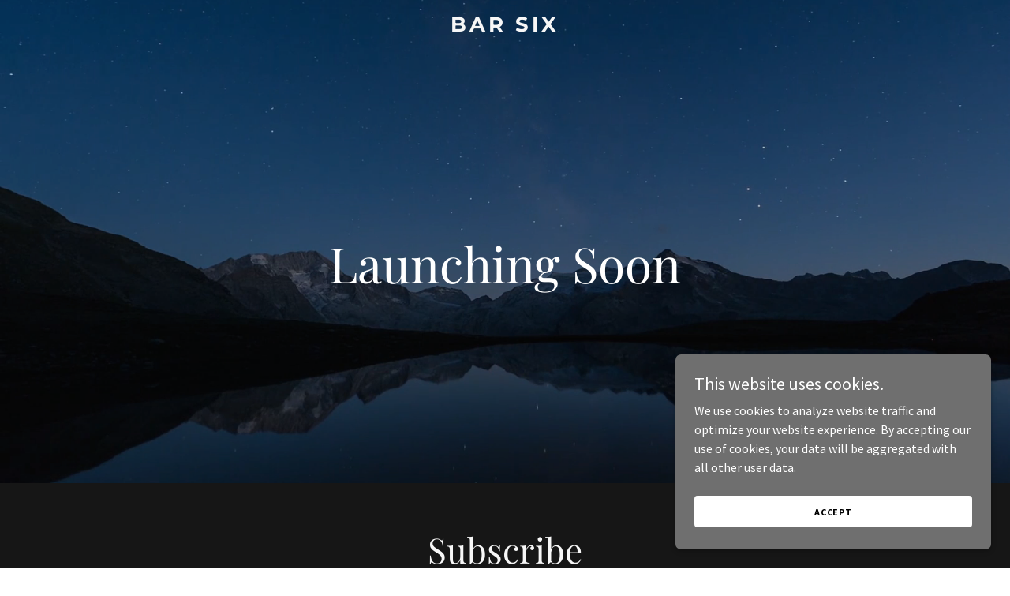

--- FILE ---
content_type: application/javascript
request_url: https://img1.wsimg.com/ceph-p3-01/website-builder-data-prod/static/widgets/UX.4.44.1.js
body_size: 94244
content:
/*! For license information please see UX.4.44.1.js.LICENSE.txt */
var Core;(()=>{var e={687:function(e,t,n){var r;e=n.nmd(e),function(){function o(){return hn.Date.now()}function a(e,t,n){switch(n.length){case 0:return e.call(t);case 1:return e.call(t,n[0]);case 2:return e.call(t,n[0],n[1]);case 3:return e.call(t,n[0],n[1],n[2])}return e.apply(t,n)}function l(e,t){for(var n=-1,r=null==e?0:e.length;++n<r&&!1!==t(e[n],n,e););return e}function i(e,t){for(var n=null==e?0:e.length;n--&&!1!==t(e[n],n,e););return e}function u(e,t){for(var n=-1,r=null==e?0:e.length;++n<r;)if(!t(e[n],n,e))return!1;return!0}function s(e,t){for(var n=-1,r=null==e?0:e.length,o=0,a=[];++n<r;){var l=e[n];t(l,n,e)&&(a[o++]=l)}return a}function c(e,t){return!(null==e||!e.length)&&-1<v(e,t,0)}function f(e,t){for(var n=-1,r=null==e?0:e.length,o=Array(r);++n<r;)o[n]=t(e[n],n,e);return o}function d(e,t){for(var n=-1,r=t.length,o=e.length;++n<r;)e[o+n]=t[n];return e}function p(e,t,n,r){var o=-1,a=null==e?0:e.length;for(r&&a&&(n=e[++o]);++o<a;)n=t(n,e[o],o,e);return n}function h(e,t){for(var n=-1,r=null==e?0:e.length;++n<r;)if(t(e[n],n,e))return!0;return!1}function g(e,t,n){var r=e.length;for(n+=-1;++n<r;)if(t(e[n],n,e))return n;return-1}function v(e,t,n){if(t==t)e:{--n;for(var r=e.length;++n<r;)if(e[n]===t){e=n;break e}e=-1}else e=g(e,y,n);return e}function y(e){return e!=e}function m(e){return function(t){return null==e?wt:e[t]}}function _(e,t,n,r,o){return o(e,(function(e,o,a){n=r?(r=!1,e):t(n,e,o,a)})),n}function b(e){return function(t){return e(t)}}function E(e,t){return f(t,(function(t){return e[t]}))}function O(e,t){return e.has(t)}function T(e){return"\\"+cn[e]}function I(e){var t=-1,n=Array(e.size);return e.forEach((function(e,r){n[++t]=[r,e]})),n}function S(e){var t=Object;return function(n){return e(t(n))}}function N(e){var t=-1,n=Array(e.size);return e.forEach((function(e){n[++t]=e})),n}function P(e){return an.test(e)?e.match(rn)||[]:e.split("")}function w(){}function A(e){var t=-1,n=null==e?0:e.length;for(this.clear();++t<n;){var r=e[t];this.set(r[0],r[1])}}function L(e){var t=-1,n=null==e?0:e.length;for(this.clear();++t<n;){var r=e[t];this.set(r[0],r[1])}}function C(e){var t=-1,n=null==e?0:e.length;for(this.clear();++t<n;){var r=e[t];this.set(r[0],r[1])}}function R(e){var t=-1,n=null==e?0:e.length;for(this.__data__=new C;++t<n;)this.add(e[t])}function x(e){this.size=(this.__data__=new L(e)).size}function M(e,t){var n,r=Rr(e),o=!r&&Cr(e),a=!r&&!o&&xr(e),l=!r&&!o&&!a&&Dr(e);if(r=r||o||a||l){o=e.length;for(var i=String,u=-1,s=Array(o);++u<o;)s[u]=i(u);o=s}else o=[];for(n in i=o.length,e)!t&&!An.call(e,n)||r&&("length"==n||a&&("offset"==n||"parent"==n)||l&&("buffer"==n||"byteLength"==n||"byteOffset"==n)||Ce(n,i))||o.push(n);return o}function k(e){var t=e.length;return t?(t-=1,e=e[t=0+Kn(tr()*(t-0+1))]):e=wt,e}function D(e,t,n){(n===wt||Ye(e[t],n))&&(n!==wt||t in e)||U(e,t,n)}function j(e,t,n){var r=e[t];An.call(e,t)&&Ye(r,n)&&(n!==wt||t in e)||U(e,t,n)}function H(e,t){for(var n=e.length;n--;)if(Ye(e[n][0],t))return n;return-1}function U(e,t,n){"__proto__"==t&&Xn?Xn(e,t,{configurable:!0,enumerable:!0,value:n,writable:!0}):e[t]=n}function F(e,t,n){return e==e&&(n!==wt&&(e=e<=n?e:n),t!==wt&&(e=e>=t?e:t)),e}function B(e,t,n,r,o,a){var i,u=1&t,s=2&t,c=4&t;if(n&&(i=o?n(e,r,o,a):n(e)),i!==wt)return i;if(!tt(e))return e;if(r=Rr(e)){if(i=function(e){var t=e.length,n=new e.constructor(t);return t&&"string"==typeof e[0]&&An.call(e,"index")&&(n.index=e.index,n.input=e.input),n}(e),!u)return he(e,i)}else{var f=Sr(e),d="[object Function]"==f||"[object GeneratorFunction]"==f;if(xr(e))return fe(e,u);if("[object Object]"==f||"[object Arguments]"==f||d&&!o){if(i=s||d?{}:Ae(e),!u)return s?function(e,t){return ge(e,Ir(e),t)}(e,function(e,t){return e&&ge(t,gt(t),e)}(i,e)):function(e,t){return ge(e,Tr(e),t)}(e,function(e,t){return e&&ge(t,ht(t),e)}(i,e))}else{if(!sn[f])return o?e:{};i=function(e,t,n){var r=e.constructor;switch(t){case"[object ArrayBuffer]":return de(e);case"[object Boolean]":case"[object Date]":return new r(+e);case"[object DataView]":return t=n?de(e.buffer):e.buffer,new e.constructor(t,e.byteOffset,e.byteLength);case"[object Float32Array]":case"[object Float64Array]":case"[object Int8Array]":case"[object Int16Array]":case"[object Int32Array]":case"[object Uint8Array]":case"[object Uint8ClampedArray]":case"[object Uint16Array]":case"[object Uint32Array]":return pe(e,n);case"[object Map]":case"[object Set]":return new r;case"[object Number]":case"[object String]":return new r(e);case"[object RegExp]":return(t=new e.constructor(e.source,$t.exec(e))).lastIndex=e.lastIndex,t;case"[object Symbol]":return hr?Object(hr.call(e)):{}}}(e,f,u)}}if(a||(a=new x),o=a.get(e))return o;a.set(e,i),kr(e)?e.forEach((function(r){i.add(B(r,t,n,r,e,a))})):Mr(e)&&e.forEach((function(r,o){i.set(o,B(r,t,n,o,e,a))})),s=c?s?Se:Ie:s?gt:ht;var p=r?wt:s(e);return l(p||e,(function(r,o){p&&(r=e[o=r]),j(i,o,B(r,t,n,o,e,a))})),i}function z(e,t){var n=!0;return yr(e,(function(e,r,o){return n=!!t(e,r,o)})),n}function G(e,t){var n=[];return yr(e,(function(e,r,o){t(e,r,o)&&n.push(e)})),n}function $(e,t,n,r,o){var a=-1,l=e.length;for(n||(n=Le),o||(o=[]);++a<l;){var i=e[a];0<t&&n(i)?1<t?$(i,t-1,n,r,o):d(o,i):r||(o[o.length]=i)}return o}function V(e,t){return e&&_r(e,t,ht)}function X(e,t){for(var n=0,r=(t=se(t,e)).length;null!=e&&n<r;)e=e[He(t[n++])];return n&&n==r?e:wt}function W(e,t,n){return t=t(e),Rr(e)?t:d(t,n(e))}function K(e){if(null==e)e=e===wt?"[object Undefined]":"[object Null]";else if(Vn&&Vn in Object(e)){var t=An.call(e,Vn),n=e[Vn];try{e[Vn]=wt;var r=!0}catch(e){}var o=Rn.call(e);r&&(t?e[Vn]=n:delete e[Vn]),e=o}else e=Rn.call(e);return e}function Y(e){return nt(e)&&"[object Arguments]"==K(e)}function Z(e,t,n,r,o){if(e===t)t=!0;else if(null==e||null==t||!nt(e)&&!nt(t))t=e!=e&&t!=t;else e:{var a,l,i=Rr(e),u=Rr(t),s="[object Object]"==(a="[object Arguments]"==(a=i?"[object Array]":Sr(e))?"[object Object]":a);if(u="[object Object]"==(l="[object Arguments]"==(l=u?"[object Array]":Sr(t))?"[object Object]":l),(l=a==l)&&xr(e)){if(!xr(t)){t=!1;break e}i=!0,s=!1}if(l&&!s)o||(o=new x),t=i||Dr(e)?Oe(e,t,n,r,Z,o):function(e,t,n,r,o,a,l){switch(n){case"[object DataView]":if(e.byteLength!=t.byteLength||e.byteOffset!=t.byteOffset)break;e=e.buffer,t=t.buffer;case"[object ArrayBuffer]":if(e.byteLength!=t.byteLength||!a(new jn(e),new jn(t)))break;return!0;case"[object Boolean]":case"[object Date]":case"[object Number]":return Ye(+e,+t);case"[object Error]":return e.name==t.name&&e.message==t.message;case"[object RegExp]":case"[object String]":return e==t+"";case"[object Map]":var i=I;case"[object Set]":if(i||(i=N),e.size!=t.size&&!(1&r))break;return(n=l.get(e))?n==t:(r|=2,l.set(e,t),t=Oe(i(e),i(t),r,o,a,l),l.delete(e),t);case"[object Symbol]":if(hr)return hr.call(e)==hr.call(t)}return!1}(e,t,a,n,r,Z,o);else{if(!(1&n)&&(i=s&&An.call(e,"__wrapped__"),a=u&&An.call(t,"__wrapped__"),i||a)){e=i?e.value():e,t=a?t.value():t,o||(o=new x),t=Z(e,t,n,r,o);break e}if(l)t:if(o||(o=new x),i=1&n,a=Ie(e),u=a.length,l=Ie(t).length,u==l||i){for(s=u;s--;){var c=a[s];if(!(i?c in t:An.call(t,c))){t=!1;break t}}if((l=o.get(e))&&o.get(t))t=l==t;else{l=!0,o.set(e,t),o.set(t,e);for(var f=i;++s<u;){var d=e[c=a[s]],p=t[c];if(r)var h=i?r(p,d,c,t,e,o):r(d,p,c,e,t,o);if(h===wt?d!==p&&!Z(d,p,n,r,o):!h){l=!1;break}f||(f="constructor"==c)}l&&!f&&(n=e.constructor)!=(r=t.constructor)&&"constructor"in e&&"constructor"in t&&!("function"==typeof n&&n instanceof n&&"function"==typeof r&&r instanceof r)&&(l=!1),o.delete(e),o.delete(t),t=l}}else t=!1;else t=!1}}return t}function q(e){return"function"==typeof e?e:null==e?Ot:"object"==typeof e?Rr(e)?function(e,t){return xe(e)&&t==t&&!tt(t)?ke(He(e),t):function(n){var r=dt(n,e);return r===wt&&r===t?pt(n,e):Z(t,r,3)}}(e[0],e[1]):function(e){var t=function(e){for(var t=ht(e),n=t.length;n--;){var r=t[n],o=e[r];t[n]=[r,o,o==o&&!tt(o)]}return t}(e);return 1==t.length&&t[0][2]?ke(t[0][0],t[0][1]):function(n){return n===e||function(e,t){var n=t.length,r=n;if(null==e)return!r;for(e=Object(e);n--;)if((o=t[n])[2]?o[1]!==e[o[0]]:!(o[0]in e))return!1;for(;++n<r;){var o,a=(o=t[n])[0],l=e[a],i=o[1];if(o[2]){if(l===wt&&!(a in e))return!1}else if(o=new x,void 0!==wt||!Z(i,l,3,void 0,o))return!1}return!0}(n,t)}}(e):St(e)}function Q(e){if(!Me(e))return qn(e);var t,n=[];for(t in Object(e))An.call(e,t)&&"constructor"!=t&&n.push(t);return n}function J(e,t,n,r,o){e!==t&&_r(t,(function(a,l){if(o||(o=new x),tt(a)){var i=o,u=je(e,l),s=je(t,l);if(h=i.get(s))D(e,l,h);else{var c=(h=r?r(u,s,l+"",e,t,i):wt)===wt;if(c){var f=Rr(s),d=!f&&xr(s),p=!f&&!d&&Dr(s),h=s;f||d||p?Rr(u)?h=u:qe(u)?h=he(u):d?(c=!1,h=fe(s,!0)):p?(c=!1,h=pe(s,!0)):h=[]:ot(s)||Cr(s)?(h=u,Cr(u)?h=ct(u):tt(u)&&!Je(u)||(h=Ae(s))):c=!1}c&&(i.set(s,h),J(h,s,n,r,i),i.delete(s)),D(e,l,h)}}else(i=r?r(je(e,l),a,l+"",e,t,o):wt)===wt&&(i=a),D(e,l,i)}),gt)}function ee(e,t,n){for(var r=-1,o=t.length,a={};++r<o;){var l=t[r],i=X(e,l);n(i,l)&&re(a,se(l,e),i)}return a}function te(e){return Nr(De(e,void 0,Ot),e+"")}function ne(e){return k(yt(e))}function re(e,t,n){if(!tt(e))return e;for(var r=-1,o=(t=se(t,e)).length,a=o-1,l=e;null!=l&&++r<o;){var i=He(t[r]),u=n;if(r!=a){var s=l[i];(u=wt)===wt&&(u=tt(s)?s:Ce(t[r+1])?[]:{})}j(l,i,u),l=l[i]}return e}function oe(e,t,n){var r=-1,o=e.length;for(0>t&&(t=-t>o?0:o+t),0>(n=n>o?o:n)&&(n+=o),o=t>n?0:n-t>>>0,t>>>=0,n=Array(o);++r<o;)n[r]=e[r+t];return n}function ae(e,t){var n;return yr(e,(function(e,r,o){return!(n=t(e,r,o))})),!!n}function le(e){if("string"==typeof e)return e;if(Rr(e))return f(e,le)+"";if(lt(e))return gr?gr.call(e):"";var t=e+"";return"0"==t&&1/e==-At?"-0":t}function ie(e,t){var n=-1,r=c,o=e.length,a=!0,l=[],i=l;if(200<=o){if(r=t?null:Or(e))return N(r);a=!1,r=O,i=new R}else i=t?[]:l;e:for(;++n<o;){var u=e[n],s=t?t(u):u;if(u=0!==u?u:0,a&&s==s){for(var f=i.length;f--;)if(i[f]===s)continue e;t&&i.push(s),l.push(u)}else r(i,s,void 0)||(i!==l&&i.push(s),l.push(u))}return l}function ue(e,t){null==(e=2>(t=se(t,e)).length?e:X(e,oe(t,0,-1)))||delete e[He(Ge(t))]}function se(e,t){return Rr(e)?e:xe(e,t)?[e]:Pr(ft(e))}function ce(e,t,n){var r=e.length;return n=n===wt?r:n,!t&&n>=r?e:oe(e,t,n)}function fe(e,t){if(t)return e.slice();var n=e.length;return n=Hn?Hn(n):new e.constructor(n),e.copy(n),n}function de(e){var t=new e.constructor(e.byteLength);return new jn(t).set(new jn(e)),t}function pe(e,t){return new e.constructor(t?de(e.buffer):e.buffer,e.byteOffset,e.length)}function he(e,t){var n=-1,r=e.length;for(t||(t=Array(r));++n<r;)t[n]=e[n];return t}function ge(e,t,n,r){var o=!n;n||(n={});for(var a=-1,l=t.length;++a<l;){var i=t[a],u=r?r(n[i],e[i],i,n,e):wt;u===wt&&(u=e[i]),o?U(n,i,u):j(n,i,u)}return n}function ve(e){return te((function(t,n){var r=-1,o=n.length,a=1<o?n[o-1]:wt,l=2<o?n[2]:wt;for(a=3<e.length&&"function"==typeof a?(o--,a):wt,l&&Re(n[0],n[1],l)&&(a=3>o?wt:a,o=1),t=Object(t);++r<o;)(l=n[r])&&e(t,l,r,a);return t}))}function ye(e,t){return function(n,r){if(null==n)return n;if(!Ze(n))return e(n,r);for(var o=n.length,a=t?o:-1,l=Object(n);(t?a--:++a<o)&&!1!==r(l[a],a,l););return n}}function me(e){return function(t,n,r){for(var o=-1,a=Object(t),l=(r=r(t)).length;l--;){var i=r[e?l:++o];if(!1===n(a[i],i,a))break}return t}}function _e(e){return function(t){t=ft(t);var n=an.test(t)?P(t):wt,r=n?n[0]:t.charAt(0);return t=n?ce(n,1).join(""):t.slice(1),r[e]()+t}}function be(e,t,n,r){return e===wt||Ye(e,Nn[n])&&!An.call(r,n)?t:e}function Ee(e){return ot(e)?wt:e}function Oe(e,t,n,r,o,a){var l=1&n,i=e.length;if(i!=(u=t.length)&&!(l&&u>i))return!1;if((u=a.get(e))&&a.get(t))return u==t;var u=-1,s=!0,c=2&n?new R:wt;for(a.set(e,t),a.set(t,e);++u<i;){var f=e[u],d=t[u];if(r)var p=l?r(d,f,u,t,e,a):r(f,d,u,e,t,a);if(p!==wt){if(p)continue;s=!1;break}if(c){if(!h(t,(function(e,t){if(!O(c,t)&&(f===e||o(f,e,n,r,a)))return c.push(t)}))){s=!1;break}}else if(f!==d&&!o(f,d,n,r,a)){s=!1;break}}return a.delete(e),a.delete(t),s}function Te(e){return Nr(De(e,wt,Be),e+"")}function Ie(e){return W(e,ht,Tr)}function Se(e){return W(e,gt,Ir)}function Ne(){var e=(e=w.iteratee||Tt)===Tt?q:e;return arguments.length?e(arguments[0],arguments[1]):e}function Pe(e,t){var n=e.__data__,r=typeof t;return("string"==r||"number"==r||"symbol"==r||"boolean"==r?"__proto__"!==t:null===t)?n["string"==typeof t?"string":"hash"]:n.map}function we(e,t){var n=null==e?wt:e[t];return!tt(n)||Cn&&Cn in n||!(Je(n)?Mn:Wt).test(Ue(n))?wt:n}function Ae(e){return"function"!=typeof e.constructor||Me(e)?{}:vr(Un(e))}function Le(e){return Rr(e)||Cr(e)||!!(Gn&&e&&e[Gn])}function Ce(e,t){var n=typeof e;return!!(t=null==t?9007199254740991:t)&&("number"==n||"symbol"!=n&&Yt.test(e))&&-1<e&&0==e%1&&e<t}function Re(e,t,n){if(!tt(n))return!1;var r=typeof t;return!!("number"==r?Ze(n)&&Ce(t,n.length):"string"==r&&t in n)&&Ye(n[t],e)}function xe(e,t){if(Rr(e))return!1;var n=typeof e;return!("number"!=n&&"symbol"!=n&&"boolean"!=n&&null!=e&&!lt(e))||Ht.test(e)||!jt.test(e)||null!=t&&e in Object(t)}function Me(e){var t=e&&e.constructor;return e===("function"==typeof t&&t.prototype||Nn)}function ke(e,t){return function(n){return null!=n&&n[e]===t&&(t!==wt||e in Object(n))}}function De(e,t,n){return t=Qn(t===wt?e.length-1:t,0),function(){for(var r=arguments,o=-1,l=Qn(r.length-t,0),i=Array(l);++o<l;)i[o]=r[t+o];for(o=-1,l=Array(t+1);++o<t;)l[o]=r[o];return l[t]=n(i),a(e,this,l)}}function je(e,t){if(("constructor"!==t||"function"!=typeof e[t])&&"__proto__"!=t)return e[t]}function He(e){if("string"==typeof e||lt(e))return e;var t=e+"";return"0"==t&&1/e==-At?"-0":t}function Ue(e){if(null!=e){try{return wn.call(e)}catch(e){}return e+""}return""}function Fe(e,t,n){var r=null==e?0:e.length;return r?(0>(n=null==n?0:ut(n))&&(n=Qn(r+n,0)),g(e,Ne(t,3),n)):-1}function Be(e){return null!=e&&e.length?$(e,1):[]}function ze(e){return e&&e.length?e[0]:wt}function Ge(e){var t=null==e?0:e.length;return t?e[t-1]:wt}function $e(e,t){return(Rr(e)?l:yr)(e,Ne(t,3))}function Ve(e,t){return(Rr(e)?i:mr)(e,Ne(t,3))}function Xe(e,t,n){function r(t){var n=s,r=c;return s=c=wt,g=t,d=e.apply(r,n)}function a(e){var n=e-h;return e-=g,h===wt||n>=t||0>n||y&&e>=f}function l(){var e=o();if(a(e))return i(e);var n,r=setTimeout;n=e-g,e=t-(e-h),n=y?Jn(e,f-n):e,p=r(l,n)}function i(e){return p=wt,m&&s?r(e):(s=c=wt,d)}function u(){var e=o(),n=a(e);if(s=arguments,c=this,h=e,n){if(p===wt)return g=e=h,p=setTimeout(l,t),v?r(e):d;if(y)return clearTimeout(p),p=setTimeout(l,t),r(h)}return p===wt&&(p=setTimeout(l,t)),d}var s,c,f,d,p,h,g=0,v=!1,y=!1,m=!0;if("function"!=typeof e)throw new TypeError("Expected a function");return t=st(t)||0,tt(n)&&(v=!!n.leading,f=(y="maxWait"in n)?Qn(st(n.maxWait)||0,t):f,m="trailing"in n?!!n.trailing:m),u.cancel=function(){p!==wt&&clearTimeout(p),g=0,s=h=c=p=wt},u.flush=function(){return p===wt?d:i(o())},u}function We(e,t){function n(){var r=arguments,o=t?t.apply(this,r):r[0],a=n.cache;return a.has(o)?a.get(o):(r=e.apply(this,r),n.cache=a.set(o,r)||a,r)}if("function"!=typeof e||null!=t&&"function"!=typeof t)throw new TypeError("Expected a function");return n.cache=new(We.Cache||C),n}function Ke(e){if("function"!=typeof e)throw new TypeError("Expected a function");return function(){var t=arguments;switch(t.length){case 0:return!e.call(this);case 1:return!e.call(this,t[0]);case 2:return!e.call(this,t[0],t[1]);case 3:return!e.call(this,t[0],t[1],t[2])}return!e.apply(this,t)}}function Ye(e,t){return e===t||e!=e&&t!=t}function Ze(e){return null!=e&&et(e.length)&&!Je(e)}function qe(e){return nt(e)&&Ze(e)}function Qe(e){if(!nt(e))return!1;var t=K(e);return"[object Error]"==t||"[object DOMException]"==t||"string"==typeof e.message&&"string"==typeof e.name&&!ot(e)}function Je(e){return!!tt(e)&&("[object Function]"==(e=K(e))||"[object GeneratorFunction]"==e||"[object AsyncFunction]"==e||"[object Proxy]"==e)}function et(e){return"number"==typeof e&&-1<e&&0==e%1&&9007199254740991>=e}function tt(e){var t=typeof e;return null!=e&&("object"==t||"function"==t)}function nt(e){return null!=e&&"object"==typeof e}function rt(e){return"number"==typeof e||nt(e)&&"[object Number]"==K(e)}function ot(e){return!(!nt(e)||"[object Object]"!=K(e))&&(null===(e=Un(e))||"function"==typeof(e=An.call(e,"constructor")&&e.constructor)&&e instanceof e&&wn.call(e)==xn)}function at(e){return"string"==typeof e||!Rr(e)&&nt(e)&&"[object String]"==K(e)}function lt(e){return"symbol"==typeof e||nt(e)&&"[object Symbol]"==K(e)}function it(e){return e?(e=st(e))===At||e===-At?17976931348623157e292*(0>e?-1:1):e==e?e:0:0===e?e:0}function ut(e){var t=(e=it(e))%1;return e==e?t?e-t:e:0}function st(e){if("number"==typeof e)return e;if(lt(e))return Lt;if(tt(e)&&(e=tt(e="function"==typeof e.valueOf?e.valueOf():e)?e+"":e),"string"!=typeof e)return 0===e?e:+e;e=e.replace(Ft,"");var t=Xt.test(e);return t||Kt.test(e)?fn(e.slice(2),t?2:8):Vt.test(e)?Lt:+e}function ct(e){return ge(e,gt(e))}function ft(e){return null==e?"":le(e)}function dt(e,t,n){return(e=null==e?wt:X(e,t))===wt?n:e}function pt(e,t){var n;if(n=null!=e){for(var r,o=-1,a=(r=se(t,n=e)).length,l=!1;++o<a;){var i=He(r[o]);if(!(l=null!=n&&null!=n&&i in Object(n)))break;n=n[i]}n=l||++o!=a?l:!!(a=null==n?0:n.length)&&et(a)&&Ce(i,a)&&(Rr(n)||Cr(n))}return n}function ht(e){return Ze(e)?M(e):Q(e)}function gt(e){if(Ze(e))e=M(e,!0);else if(tt(e)){var t,n=Me(e),r=[];for(t in e)("constructor"!=t||!n&&An.call(e,t))&&r.push(t);e=r}else{if(t=[],null!=e)for(n in Object(e))t.push(n);e=t}return e}function vt(e,t){if(null==e)return{};var n=f(Se(e),(function(e){return[e]}));return t=Ne(t),ee(e,n,(function(e,n){return t(e,n[0])}))}function yt(e){return null==e?[]:E(e,ht(e))}function mt(e){return Xr(ft(e).toLowerCase())}function _t(e){return(e=ft(e))&&e.replace(Zt,Tn).replace(nn,"")}function bt(e,t,n){return e=ft(e),(t=n?wt:t)===wt?ln.test(e)?e.match(on)||[]:e.match(Bt)||[]:e.match(t)||[]}function Et(e){return function(){return e}}function Ot(e){return e}function Tt(e){return q("function"==typeof e?e:B(e,1))}function It(){}function St(e){return xe(e)?function(e){return function(t){return null==t?wt:t[e]}}(He(e)):function(e){return function(t){return X(t,e)}}(e)}function Nt(){return[]}function Pt(){return!1}var wt,At=1/0,Lt=NaN,Ct=/\b__p\+='';/g,Rt=/\b(__p\+=)''\+/g,xt=/(__e\(.*?\)|\b__t\))\+'';/g,Mt=/[&<>"']/g,kt=RegExp(Mt.source),Dt=/<%=([\s\S]+?)%>/g,jt=/\.|\[(?:[^[\]]*|(["'])(?:(?!\1)[^\\]|\\.)*?\1)\]/,Ht=/^\w*$/,Ut=/[^.[\]]+|\[(?:(-?\d+(?:\.\d+)?)|(["'])((?:(?!\2)[^\\]|\\.)*?)\2)\]|(?=(?:\.|\[\])(?:\.|\[\]|$))/g,Ft=/^\s+|\s+$/g,Bt=/[^\x00-\x2f\x3a-\x40\x5b-\x60\x7b-\x7f]+/g,zt=/\\(\\)?/g,Gt=/\$\{([^\\}]*(?:\\.[^\\}]*)*)\}/g,$t=/\w*$/,Vt=/^[-+]0x[0-9a-f]+$/i,Xt=/^0b[01]+$/i,Wt=/^\[object .+?Constructor\]$/,Kt=/^0o[0-7]+$/i,Yt=/^(?:0|[1-9]\d*)$/,Zt=/[\xc0-\xd6\xd8-\xf6\xf8-\xff\u0100-\u017f]/g,qt=/($^)/,Qt=/['\n\r\u2028\u2029\\]/g,Jt="[\\ufe0e\\ufe0f]?(?:[\\u0300-\\u036f\\ufe20-\\ufe2f\\u20d0-\\u20ff]|\\ud83c[\\udffb-\\udfff])?(?:\\u200d(?:[^\\ud800-\\udfff]|(?:\\ud83c[\\udde6-\\uddff]){2}|[\\ud800-\\udbff][\\udc00-\\udfff])[\\ufe0e\\ufe0f]?(?:[\\u0300-\\u036f\\ufe20-\\ufe2f\\u20d0-\\u20ff]|\\ud83c[\\udffb-\\udfff])?)*",en="(?:[\\u2700-\\u27bf]|(?:\\ud83c[\\udde6-\\uddff]){2}|[\\ud800-\\udbff][\\udc00-\\udfff])"+Jt,tn=RegExp("['’]","g"),nn=RegExp("[\\u0300-\\u036f\\ufe20-\\ufe2f\\u20d0-\\u20ff]","g"),rn=RegExp("\\ud83c[\\udffb-\\udfff](?=\\ud83c[\\udffb-\\udfff])|(?:[^\\ud800-\\udfff][\\u0300-\\u036f\\ufe20-\\ufe2f\\u20d0-\\u20ff]?|[\\u0300-\\u036f\\ufe20-\\ufe2f\\u20d0-\\u20ff]|(?:\\ud83c[\\udde6-\\uddff]){2}|[\\ud800-\\udbff][\\udc00-\\udfff]|[\\ud800-\\udfff])"+Jt,"g"),on=RegExp(["[A-Z\\xc0-\\xd6\\xd8-\\xde]?[a-z\\xdf-\\xf6\\xf8-\\xff]+(?:['’](?:d|ll|m|re|s|t|ve))?(?=[\\xac\\xb1\\xd7\\xf7\\x00-\\x2f\\x3a-\\x40\\x5b-\\x60\\x7b-\\xbf\\u2000-\\u206f \\t\\x0b\\f\\xa0\\ufeff\\n\\r\\u2028\\u2029\\u1680\\u180e\\u2000\\u2001\\u2002\\u2003\\u2004\\u2005\\u2006\\u2007\\u2008\\u2009\\u200a\\u202f\\u205f\\u3000]|[A-Z\\xc0-\\xd6\\xd8-\\xde]|$)|(?:[A-Z\\xc0-\\xd6\\xd8-\\xde]|[^\\ud800-\\udfff\\xac\\xb1\\xd7\\xf7\\x00-\\x2f\\x3a-\\x40\\x5b-\\x60\\x7b-\\xbf\\u2000-\\u206f \\t\\x0b\\f\\xa0\\ufeff\\n\\r\\u2028\\u2029\\u1680\\u180e\\u2000\\u2001\\u2002\\u2003\\u2004\\u2005\\u2006\\u2007\\u2008\\u2009\\u200a\\u202f\\u205f\\u3000\\d+\\u2700-\\u27bfa-z\\xdf-\\xf6\\xf8-\\xffA-Z\\xc0-\\xd6\\xd8-\\xde])+(?:['’](?:D|LL|M|RE|S|T|VE))?(?=[\\xac\\xb1\\xd7\\xf7\\x00-\\x2f\\x3a-\\x40\\x5b-\\x60\\x7b-\\xbf\\u2000-\\u206f \\t\\x0b\\f\\xa0\\ufeff\\n\\r\\u2028\\u2029\\u1680\\u180e\\u2000\\u2001\\u2002\\u2003\\u2004\\u2005\\u2006\\u2007\\u2008\\u2009\\u200a\\u202f\\u205f\\u3000]|[A-Z\\xc0-\\xd6\\xd8-\\xde](?:[a-z\\xdf-\\xf6\\xf8-\\xff]|[^\\ud800-\\udfff\\xac\\xb1\\xd7\\xf7\\x00-\\x2f\\x3a-\\x40\\x5b-\\x60\\x7b-\\xbf\\u2000-\\u206f \\t\\x0b\\f\\xa0\\ufeff\\n\\r\\u2028\\u2029\\u1680\\u180e\\u2000\\u2001\\u2002\\u2003\\u2004\\u2005\\u2006\\u2007\\u2008\\u2009\\u200a\\u202f\\u205f\\u3000\\d+\\u2700-\\u27bfa-z\\xdf-\\xf6\\xf8-\\xffA-Z\\xc0-\\xd6\\xd8-\\xde])|$)|[A-Z\\xc0-\\xd6\\xd8-\\xde]?(?:[a-z\\xdf-\\xf6\\xf8-\\xff]|[^\\ud800-\\udfff\\xac\\xb1\\xd7\\xf7\\x00-\\x2f\\x3a-\\x40\\x5b-\\x60\\x7b-\\xbf\\u2000-\\u206f \\t\\x0b\\f\\xa0\\ufeff\\n\\r\\u2028\\u2029\\u1680\\u180e\\u2000\\u2001\\u2002\\u2003\\u2004\\u2005\\u2006\\u2007\\u2008\\u2009\\u200a\\u202f\\u205f\\u3000\\d+\\u2700-\\u27bfa-z\\xdf-\\xf6\\xf8-\\xffA-Z\\xc0-\\xd6\\xd8-\\xde])+(?:['’](?:d|ll|m|re|s|t|ve))?|[A-Z\\xc0-\\xd6\\xd8-\\xde]+(?:['’](?:D|LL|M|RE|S|T|VE))?|\\d*(?:1ST|2ND|3RD|(?![123])\\dTH)(?=\\b|[a-z_])|\\d*(?:1st|2nd|3rd|(?![123])\\dth)(?=\\b|[A-Z_])|\\d+",en].join("|"),"g"),an=RegExp("[\\u200d\\ud800-\\udfff\\u0300-\\u036f\\ufe20-\\ufe2f\\u20d0-\\u20ff\\ufe0e\\ufe0f]"),ln=/[a-z][A-Z]|[A-Z]{2}[a-z]|[0-9][a-zA-Z]|[a-zA-Z][0-9]|[^a-zA-Z0-9 ]/,un={};un["[object Float32Array]"]=un["[object Float64Array]"]=un["[object Int8Array]"]=un["[object Int16Array]"]=un["[object Int32Array]"]=un["[object Uint8Array]"]=un["[object Uint8ClampedArray]"]=un["[object Uint16Array]"]=un["[object Uint32Array]"]=!0,un["[object Arguments]"]=un["[object Array]"]=un["[object ArrayBuffer]"]=un["[object Boolean]"]=un["[object DataView]"]=un["[object Date]"]=un["[object Error]"]=un["[object Function]"]=un["[object Map]"]=un["[object Number]"]=un["[object Object]"]=un["[object RegExp]"]=un["[object Set]"]=un["[object String]"]=un["[object WeakMap]"]=!1;var sn={};sn["[object Arguments]"]=sn["[object Array]"]=sn["[object ArrayBuffer]"]=sn["[object DataView]"]=sn["[object Boolean]"]=sn["[object Date]"]=sn["[object Float32Array]"]=sn["[object Float64Array]"]=sn["[object Int8Array]"]=sn["[object Int16Array]"]=sn["[object Int32Array]"]=sn["[object Map]"]=sn["[object Number]"]=sn["[object Object]"]=sn["[object RegExp]"]=sn["[object Set]"]=sn["[object String]"]=sn["[object Symbol]"]=sn["[object Uint8Array]"]=sn["[object Uint8ClampedArray]"]=sn["[object Uint16Array]"]=sn["[object Uint32Array]"]=!0,sn["[object Error]"]=sn["[object Function]"]=sn["[object WeakMap]"]=!1;var cn={"\\":"\\","'":"'","\n":"n","\r":"r","\u2028":"u2028","\u2029":"u2029"},fn=parseInt,dn="object"==typeof n.g&&n.g&&n.g.Object===Object&&n.g,pn="object"==typeof self&&self&&self.Object===Object&&self,hn=dn||pn||Function("return this")(),gn=t&&!t.nodeType&&t,vn=gn&&e&&!e.nodeType&&e,yn=vn&&vn.exports===gn,mn=yn&&dn.process,_n=function(){try{return vn&&vn.f&&vn.f("util").types||mn&&mn.binding&&mn.binding("util")}catch(e){}}(),bn=_n&&_n.isMap,En=_n&&_n.isSet,On=_n&&_n.isTypedArray,Tn=m({À:"A",Á:"A",Â:"A",Ã:"A",Ä:"A",Å:"A",à:"a",á:"a",â:"a",ã:"a",ä:"a",å:"a",Ç:"C",ç:"c",Ð:"D",ð:"d",È:"E",É:"E",Ê:"E",Ë:"E",è:"e",é:"e",ê:"e",ë:"e",Ì:"I",Í:"I",Î:"I",Ï:"I",ì:"i",í:"i",î:"i",ï:"i",Ñ:"N",ñ:"n",Ò:"O",Ó:"O",Ô:"O",Õ:"O",Ö:"O",Ø:"O",ò:"o",ó:"o",ô:"o",õ:"o",ö:"o",ø:"o",Ù:"U",Ú:"U",Û:"U",Ü:"U",ù:"u",ú:"u",û:"u",ü:"u",Ý:"Y",ý:"y",ÿ:"y",Æ:"Ae",æ:"ae",Þ:"Th",þ:"th",ß:"ss",Ā:"A",Ă:"A",Ą:"A",ā:"a",ă:"a",ą:"a",Ć:"C",Ĉ:"C",Ċ:"C",Č:"C",ć:"c",ĉ:"c",ċ:"c",č:"c",Ď:"D",Đ:"D",ď:"d",đ:"d",Ē:"E",Ĕ:"E",Ė:"E",Ę:"E",Ě:"E",ē:"e",ĕ:"e",ė:"e",ę:"e",ě:"e",Ĝ:"G",Ğ:"G",Ġ:"G",Ģ:"G",ĝ:"g",ğ:"g",ġ:"g",ģ:"g",Ĥ:"H",Ħ:"H",ĥ:"h",ħ:"h",Ĩ:"I",Ī:"I",Ĭ:"I",Į:"I",İ:"I",ĩ:"i",ī:"i",ĭ:"i",į:"i",ı:"i",Ĵ:"J",ĵ:"j",Ķ:"K",ķ:"k",ĸ:"k",Ĺ:"L",Ļ:"L",Ľ:"L",Ŀ:"L",Ł:"L",ĺ:"l",ļ:"l",ľ:"l",ŀ:"l",ł:"l",Ń:"N",Ņ:"N",Ň:"N",Ŋ:"N",ń:"n",ņ:"n",ň:"n",ŋ:"n",Ō:"O",Ŏ:"O",Ő:"O",ō:"o",ŏ:"o",ő:"o",Ŕ:"R",Ŗ:"R",Ř:"R",ŕ:"r",ŗ:"r",ř:"r",Ś:"S",Ŝ:"S",Ş:"S",Š:"S",ś:"s",ŝ:"s",ş:"s",š:"s",Ţ:"T",Ť:"T",Ŧ:"T",ţ:"t",ť:"t",ŧ:"t",Ũ:"U",Ū:"U",Ŭ:"U",Ů:"U",Ű:"U",Ų:"U",ũ:"u",ū:"u",ŭ:"u",ů:"u",ű:"u",ų:"u",Ŵ:"W",ŵ:"w",Ŷ:"Y",ŷ:"y",Ÿ:"Y",Ź:"Z",Ż:"Z",Ž:"Z",ź:"z",ż:"z",ž:"z",Ĳ:"IJ",ĳ:"ij",Œ:"Oe",œ:"oe",ŉ:"'n",ſ:"s"}),In=m({"&":"&amp;","<":"&lt;",">":"&gt;",'"':"&quot;","'":"&#39;"}),Sn=Array.prototype,Nn=Object.prototype,Pn=hn["__core-js_shared__"],wn=Function.prototype.toString,An=Nn.hasOwnProperty,Ln=0,Cn=function(){var e=/[^.]+$/.exec(Pn&&Pn.keys&&Pn.keys.IE_PROTO||"");return e?"Symbol(src)_1."+e:""}(),Rn=Nn.toString,xn=wn.call(Object),Mn=RegExp("^"+wn.call(An).replace(/[\\^$.*+?()[\]{}|]/g,"\\$&").replace(/hasOwnProperty|(function).*?(?=\\\()| for .+?(?=\\\])/g,"$1.*?")+"$"),kn=yn?hn.Buffer:wt,Dn=hn.Symbol,jn=hn.Uint8Array,Hn=kn?kn.g:wt,Un=S(Object.getPrototypeOf),Fn=Object.create,Bn=Nn.propertyIsEnumerable,zn=Sn.splice,Gn=Dn?Dn.isConcatSpreadable:wt,$n=Dn?Dn.iterator:wt,Vn=Dn?Dn.toStringTag:wt,Xn=function(){try{var e=we(Object,"defineProperty");return e({},"",{}),e}catch(e){}}(),Wn=Math.ceil,Kn=Math.floor,Yn=Object.getOwnPropertySymbols,Zn=kn?kn.isBuffer:wt,qn=S(Object.keys),Qn=Math.max,Jn=Math.min,er=Date.now,tr=Math.random,nr=we(hn,"DataView"),rr=we(hn,"Map"),or=we(hn,"Promise"),ar=we(hn,"Set"),lr=we(hn,"WeakMap"),ir=we(Object,"create"),ur=Ue(nr),sr=Ue(rr),cr=Ue(or),fr=Ue(ar),dr=Ue(lr),pr=Dn?Dn.prototype:wt,hr=pr?pr.valueOf:wt,gr=pr?pr.toString:wt,vr=function(){function e(){}return function(t){return tt(t)?Fn?Fn(t):(e.prototype=t,t=new e,e.prototype=wt,t):{}}}();w.templateSettings={escape:/<%-([\s\S]+?)%>/g,evaluate:/<%([\s\S]+?)%>/g,interpolate:Dt,variable:"",imports:{_:w}},A.prototype.clear=function(){this.__data__=ir?ir(null):{},this.size=0},A.prototype.delete=function(e){return e=this.has(e)&&delete this.__data__[e],this.size-=e?1:0,e},A.prototype.get=function(e){var t=this.__data__;return ir?"__lodash_hash_undefined__"===(e=t[e])?wt:e:An.call(t,e)?t[e]:wt},A.prototype.has=function(e){var t=this.__data__;return ir?t[e]!==wt:An.call(t,e)},A.prototype.set=function(e,t){var n=this.__data__;return this.size+=this.has(e)?0:1,n[e]=ir&&t===wt?"__lodash_hash_undefined__":t,this},L.prototype.clear=function(){this.__data__=[],this.size=0},L.prototype.delete=function(e){var t=this.__data__;return!(0>(e=H(t,e))||(e==t.length-1?t.pop():zn.call(t,e,1),--this.size,0))},L.prototype.get=function(e){var t=this.__data__;return 0>(e=H(t,e))?wt:t[e][1]},L.prototype.has=function(e){return-1<H(this.__data__,e)},L.prototype.set=function(e,t){var n=this.__data__,r=H(n,e);return 0>r?(++this.size,n.push([e,t])):n[r][1]=t,this},C.prototype.clear=function(){this.size=0,this.__data__={hash:new A,map:new(rr||L),string:new A}},C.prototype.delete=function(e){return e=Pe(this,e).delete(e),this.size-=e?1:0,e},C.prototype.get=function(e){return Pe(this,e).get(e)},C.prototype.has=function(e){return Pe(this,e).has(e)},C.prototype.set=function(e,t){var n=Pe(this,e),r=n.size;return n.set(e,t),this.size+=n.size==r?0:1,this},R.prototype.add=R.prototype.push=function(e){return this.__data__.set(e,"__lodash_hash_undefined__"),this},R.prototype.has=function(e){return this.__data__.has(e)},x.prototype.clear=function(){this.__data__=new L,this.size=0},x.prototype.delete=function(e){var t=this.__data__;return e=t.delete(e),this.size=t.size,e},x.prototype.get=function(e){return this.__data__.get(e)},x.prototype.has=function(e){return this.__data__.has(e)},x.prototype.set=function(e,t){var n=this.__data__;if(n instanceof L){var r=n.__data__;if(!rr||199>r.length)return r.push([e,t]),this.size=++n.size,this;n=this.__data__=new C(r)}return n.set(e,t),this.size=n.size,this};var yr=ye(V),mr=ye((function(e,t){return e&&br(e,t,ht)}),!0),_r=me(),br=me(!0),Er=Xn?function(e,t){return Xn(e,"toString",{configurable:!0,enumerable:!1,value:Et(t),writable:!0})}:Ot,Or=ar&&1/N(new ar([,-0]))[1]==At?function(e){return new ar(e)}:It,Tr=Yn?function(e){return null==e?[]:(e=Object(e),s(Yn(e),(function(t){return Bn.call(e,t)})))}:Nt,Ir=Yn?function(e){for(var t=[];e;)d(t,Tr(e)),e=Un(e);return t}:Nt,Sr=K;(nr&&"[object DataView]"!=Sr(new nr(new ArrayBuffer(1)))||rr&&"[object Map]"!=Sr(new rr)||or&&"[object Promise]"!=Sr(or.resolve())||ar&&"[object Set]"!=Sr(new ar)||lr&&"[object WeakMap]"!=Sr(new lr))&&(Sr=function(e){var t=K(e);if(e=(e="[object Object]"==t?e.constructor:wt)?Ue(e):"")switch(e){case ur:return"[object DataView]";case sr:return"[object Map]";case cr:return"[object Promise]";case fr:return"[object Set]";case dr:return"[object WeakMap]"}return t});var Nr=function(e){var t=0,n=0;return function(){var r=er(),o=16-(r-n);if(n=r,0<o){if(800<=++t)return arguments[0]}else t=0;return e.apply(wt,arguments)}}(Er),Pr=function(e){var t=(e=We(e,(function(e){return 500===t.size&&t.clear(),e}))).cache;return e}((function(e){var t=[];return 46===e.charCodeAt(0)&&t.push(""),e.replace(Ut,(function(e,n,r,o){t.push(r?o.replace(zt,"$1"):n||e)})),t})),wr=te((function(e,t){var n;if(qe(e)){n=t;var r=-1,o=c,a=!0,l=e.length,i=[],u=n.length;if(l)e:for(200<=n.length&&(o=O,a=!1,n=new R(n));++r<l;){var s=f=e[r],f=0!==f?f:0;if(a&&s==s){for(var d=u;d--;)if(n[d]===s)continue e;i.push(f)}else o(n,s,void 0)||i.push(f)}n=i}else n=[];return n})),Ar=function(e){return function(t,n,r){var o=Object(t);if(!Ze(t)){var a=Ne(n,3);t=ht(t),n=function(e){return a(o[e],e,o)}}return-1<(n=e(t,n,r))?o[a?t[n]:n]:wt}}(Fe),Lr=te((function(e,t){if(null==e)return[];var n=t.length;return 1<n&&Re(e,t[0],t[1])?t=[]:2<n&&Re(t[0],t[1],t[2])&&(t=[t[0]]),function(e,t){var n=[],r=-1;return t=f(t.length?t:[Ot],b(Ne())),function(e,t){var n=e.length;for(e.sort(t);n--;)e[n]=e[n].c;return e}(function(e,t){var n=-1,r=Ze(e)?Array(e.length):[];return yr(e,(function(e,o,a){r[++n]=t(e)})),r}(e,(function(e){return{a:f(t,(function(t){return t(e)})),b:++r,c:e}})),(function(e,t){var r;e:{r=-1;for(var o=e.a,a=t.a,l=o.length,i=n.length;++r<l;){var u;t:{u=o[r];var s=a[r];if(u!==s){var c=u!==wt,f=null===u,d=u==u,p=lt(u),h=s!==wt,g=null===s,v=s==s,y=lt(s);if(!g&&!y&&!p&&u>s||p&&h&&v&&!g&&!y||f&&h&&v||!c&&v||!d){u=1;break t}if(!f&&!p&&!y&&u<s||y&&c&&d&&!f&&!p||g&&c&&d||!h&&d||!v){u=-1;break t}}u=0}if(u){r=r>=i?u:u*("desc"==n[r]?-1:1);break e}}r=e.b-t.b}return r}))}(e,$(t,1))}));We.Cache=C;var Cr=Y(function(){return arguments}())?Y:function(e){return nt(e)&&An.call(e,"callee")&&!Bn.call(e,"callee")},Rr=Array.isArray,xr=Zn||Pt,Mr=bn?b(bn):function(e){return nt(e)&&"[object Map]"==Sr(e)},kr=En?b(En):function(e){return nt(e)&&"[object Set]"==Sr(e)},Dr=On?b(On):function(e){return nt(e)&&et(e.length)&&!!un[K(e)]},jr=ve((function(e,t){if(Me(t)||Ze(t))ge(t,ht(t),e);else for(var n in t)An.call(t,n)&&j(e,n,t[n])})),Hr=ve((function(e,t,n,r){ge(t,gt(t),e,r)})),Ur=te((function(e,t){e=Object(e);var n=-1,r=t.length;for((o=2<r?t[2]:wt)&&Re(t[0],t[1],o)&&(r=1);++n<r;)for(var o,a=gt(o=t[n]),l=-1,i=a.length;++l<i;){var u=a[l],s=e[u];(s===wt||Ye(s,Nn[u])&&!An.call(e,u))&&(e[u]=o[u])}return e})),Fr=ve((function(e,t,n){J(e,t,n)})),Br=ve((function(e,t,n,r){J(e,t,n,r)})),zr=Te((function(e,t){var n={};if(null==e)return n;var r=!1;t=f(t,(function(t){return t=se(t,e),r||(r=1<t.length),t})),ge(e,Se(e),n),r&&(n=B(n,7,Ee));for(var o=t.length;o--;)ue(n,t[o]);return n})),Gr=Te((function(e,t){return null==e?{}:function(e,t){return ee(e,t,(function(t,n){return pt(e,n)}))}(e,t)})),$r=function(e){return function(t){return p(bt(_t(t).replace(tn,"")),e,"")}}((function(e,t,n){return t=t.toLowerCase(),e+(n?mt(t):t)})),Vr=_e("toLowerCase"),Xr=_e("toUpperCase"),Wr=te((function(e,t){try{return a(e,wt,t)}catch(e){return Qe(e)?e:Error(e)}}));w.assign=jr,w.assignInWith=Hr,w.chunk=function(e,t,n){if(t=(n?Re(e,t,n):t===wt)?1:Qn(ut(t),0),!(n=null==e?0:e.length)||1>t)return[];for(var r=0,o=0,a=Array(Wn(n/t));r<n;)a[o++]=oe(e,r,r+=t);return a},w.compact=function(e){for(var t=-1,n=null==e?0:e.length,r=0,o=[];++t<n;){var a=e[t];a&&(o[r++]=a)}return o},w.constant=Et,w.debounce=Xe,w.defaults=Ur,w.filter=function(e,t){return(Rr(e)?s:G)(e,Ne(t,3))},w.flatten=Be,w.iteratee=Tt,w.keys=ht,w.keysIn=gt,w.mapValues=function(e,t){var n={};return t=Ne(t,3),V(e,(function(e,r,o){U(n,r,t(e,r,o))})),n},w.memoize=We,w.merge=Fr,w.mergeWith=Br,w.negate=Ke,w.omit=zr,w.omitBy=function(e,t){return vt(e,Ke(Ne(t)))},w.pick=Gr,w.pickBy=vt,w.property=St,w.range=function(e,t,n){n&&"number"!=typeof n&&Re(e,t,n)&&(t=n=wt),e=it(e),t===wt?(t=e,e=0):t=it(t),n=n===wt?e<t?1:-1:it(n);var r=-1;t=Qn(Wn((t-e)/(n||1)),0);for(var o=Array(t);t--;)o[++r]=e,e+=n;return o},w.set=function(e,t,n){return null==e?e:re(e,t,n)},w.slice=function(e,t,n){var r=null==e?0:e.length;return r?(n&&"number"!=typeof n&&Re(e,t,n)?(t=0,n=r):(t=null==t?0:ut(t),n=n===wt?r:ut(n)),oe(e,t,n)):[]},w.sortBy=Lr,w.takeRight=function(e,t,n){var r=null==e?0:e.length;return r?oe(e,0>(t=r-(t=n||t===wt?1:ut(t)))?0:t,r):[]},w.throttle=function(e,t,n){var r=!0,o=!0;if("function"!=typeof e)throw new TypeError("Expected a function");return tt(n)&&(r="leading"in n?!!n.leading:r,o="trailing"in n?!!n.trailing:o),Xe(e,t,{leading:r,maxWait:t,trailing:o})},w.toArray=function(e){if(!e)return[];if(Ze(e))return at(e)?P(e):he(e);if($n&&e[$n]){e=e[$n]();for(var t,n=[];!(t=e.next()).done;)n.push(t.value);return n}return("[object Map]"==(t=Sr(e))?I:"[object Set]"==t?N:yt)(e)},w.toPlainObject=ct,w.transform=function(e,t,n){var r=Rr(e),o=r||xr(e)||Dr(e);if(t=Ne(t,4),null==n){var a=e&&e.constructor;n=o?r?new a:[]:tt(e)&&Je(a)?vr(Un(e)):{}}return(o?l:V)(e,(function(e,r,o){return t(n,e,r,o)})),n},w.uniq=function(e){return e&&e.length?ie(e):[]},w.uniqBy=function(e,t){return e&&e.length?ie(e,Ne(t,2)):[]},w.values=yt,w.without=wr,w.words=bt,w.extendWith=Hr,w.attempt=Wr,w.camelCase=$r,w.capitalize=mt,w.clamp=function(e,t,n){return n===wt&&(n=t,t=wt),n!==wt&&(n=(n=st(n))==n?n:0),t!==wt&&(t=(t=st(t))==t?t:0),F(st(e),t,n)},w.clone=function(e){return B(e,4)},w.cloneDeep=function(e){return B(e,5)},w.deburr=_t,w.eq=Ye,w.escape=function(e){return(e=ft(e))&&kt.test(e)?e.replace(Mt,In):e},w.every=function(e,t,n){var r=Rr(e)?u:z;return n&&Re(e,t,n)&&(t=wt),r(e,Ne(t,3))},w.find=Ar,w.findIndex=Fe,w.findKey=function(e,t){return function(e,t,n){var r;return n(e,(function(e,n,o){if(t(e,n,o))return r=n,!1})),r}(e,Ne(t,3),V)},w.forEach=$e,w.forEachRight=Ve,w.get=dt,w.hasIn=pt,w.head=ze,w.identity=Ot,w.includes=function(e,t,n,r){return e=Ze(e)?e:yt(e),n=n&&!r?ut(n):0,r=e.length,0>n&&(n=Qn(r+n,0)),at(e)?n<=r&&-1<e.indexOf(t,n):!!r&&-1<v(e,t,n)},w.inRange=function(e,t,n){return t=it(t),n===wt?(n=t,t=0):n=it(n),(e=st(e))>=Jn(t,n)&&e<Qn(t,n)},w.isArguments=Cr,w.isArray=Rr,w.isArrayLike=Ze,w.isArrayLikeObject=qe,w.isBuffer=xr,w.isEmpty=function(e){if(null==e)return!0;if(Ze(e)&&(Rr(e)||"string"==typeof e||"function"==typeof e.splice||xr(e)||Dr(e)||Cr(e)))return!e.length;var t=Sr(e);if("[object Map]"==t||"[object Set]"==t)return!e.size;if(Me(e))return!Q(e).length;for(var n in e)if(An.call(e,n))return!1;return!0},w.isEqual=function(e,t){return Z(e,t)},w.isEqualWith=function(e,t,n){var r=(n="function"==typeof n?n:wt)?n(e,t):wt;return r===wt?Z(e,t,wt,n):!!r},w.isError=Qe,w.isFunction=Je,w.isLength=et,w.isMap=Mr,w.isNaN=function(e){return rt(e)&&e!=+e},w.isNil=function(e){return null==e},w.isNumber=rt,w.isObject=tt,w.isObjectLike=nt,w.isPlainObject=ot,w.isSet=kr,w.isString=at,w.isSymbol=lt,w.isTypedArray=Dr,w.isUndefined=function(e){return e===wt},w.last=Ge,w.lowerFirst=Vr,w.stubArray=Nt,w.stubFalse=Pt,w.nth=function(e,t){var n;if(e&&e.length){n=ut(t);var r=e.length;n=r?Ce(n+=0>n?r:0,r)?e[n]:wt:void 0}else n=wt;return n},w.noop=It,w.now=o,w.reduce=function(e,t,n){var r=Rr(e)?p:_,o=3>arguments.length;return r(e,Ne(t,4),n,o,yr)},w.sample=function(e){return(Rr(e)?k:ne)(e)},w.some=function(e,t,n){var r=Rr(e)?h:ae;return n&&Re(e,t,n)&&(t=wt),r(e,Ne(t,3))},w.startsWith=function(e,t,n){return e=ft(e),n=null==n?0:F(ut(n),0,e.length),t=le(t),e.slice(n,n+t.length)==t},w.sum=function(e){if(e&&e.length){for(var t,n=Ot,r=-1,o=e.length;++r<o;){var a=n(e[r]);a!==wt&&(t=t===wt?a:t+a)}e=t}else e=0;return e},w.template=function(e,t,n){var r=w.templateSettings;n&&Re(e,t,n)&&(t=wt),e=ft(e),t=Hr({},t,r,be);var o,a,l=ht(n=Hr({},t.imports,r.imports,be)),i=E(n,l),u=0;n=t.interpolate||qt;var s="__p+='";n=RegExp((t.escape||qt).source+"|"+n.source+"|"+(n===Dt?Gt:qt).source+"|"+(t.evaluate||qt).source+"|$","g");var c=An.call(t,"sourceURL")?"//# sourceURL="+(t.sourceURL+"").replace(/[\r\n]/g," ")+"\n":"";if(e.replace(n,(function(t,n,r,l,i,c){return r||(r=l),s+=e.slice(u,c).replace(Qt,T),n&&(o=!0,s+="'+__e("+n+")+'"),i&&(a=!0,s+="';"+i+";\n__p+='"),r&&(s+="'+((__t=("+r+"))==null?'':__t)+'"),u=c+t.length,t})),s+="';",(t=An.call(t,"variable")&&t.variable)||(s="with(obj){"+s+"}"),s=(a?s.replace(Ct,""):s).replace(Rt,"$1").replace(xt,"$1;"),s="function("+(t||"obj")+"){"+(t?"":"obj||(obj={});")+"var __t,__p=''"+(o?",__e=_.escape":"")+(a?",__j=Array.prototype.join;function print(){__p+=__j.call(arguments,'')}":";")+s+"return __p}",(t=Wr((function(){return Function(l,c+"return "+s).apply(wt,i)}))).source=s,Qe(t))throw t;return t},w.toFinite=it,w.toInteger=ut,w.toNumber=st,w.toString=ft,w.trim=function(e,t,n){if((e=ft(e))&&(n||t===wt))return e.replace(Ft,"");if(!e||!(t=le(t)))return e;e=P(e),t=P(t),n=-1;for(var r=e.length;++n<r&&-1<v(t,e[n],0););for(r=e.length;r--&&-1<v(t,e[r],0););return ce(e,n,r+1).join("")},w.uniqueId=function(e){var t=++Ln;return ft(e)+t},w.upperFirst=Xr,w.each=$e,w.eachRight=Ve,w.first=ze,w.VERSION="4.17.15",hn._=w,void 0===(r=function(){return w}.call(t,n,t,e))||(e.exports=r)}.call(this)},7060:(e,t,n)=>{"use strict";Object.defineProperty(t,"__esModule",{value:!0}),t.default=void 0;var r,o=(r=n(1163))&&r.__esModule?r:{default:r};t.default=class{constructor({name:e="",packs:t=[],packsAlt:n=[],packsLogo:r=[],defaultId:o=null}){this.name=e,this.packs=t,this.packsAlt=n,this.packsLogo=r,this.defaultId=o,this.idIndex={},this.tagIndex={},this.idIndexAlt={},this.tagIndexAlt={},this.idIndexLogo={},this.tagIndexLogo={},this.getPackById=this.getPackById.bind(this),this.getAltPackById=this.getAltPackById.bind(this),this.getLogoPackById=this.getLogoPackById.bind(this),this.getPacksWithTags=this.getPacksWithTags.bind(this),this.getAltPacksWithTags=this.getAltPacksWithTags.bind(this),this.buildIndex()}buildIndex(){this.packs.forEach((e=>{this.addToIndex(e,this.idIndex,this.tagIndex)})),this.packsAlt.forEach((e=>{this.addToIndex(e,this.idIndexAlt,this.tagIndexAlt)})),this.packsLogo.forEach((e=>{this.addToIndex(e,this.idIndexLogo,this.tagIndexLogo)}))}addToIndex(e,t,n){t[e.id]=e,e.tags&&e.tags.forEach((t=>{n[t]||(n[t]=[]),n[t].push(e)})),this.defaultId||(this.defaultId=e.id)}getAllPacks(e,t=this.getPackById,n=this.idIndex){return e&&e instanceof Array?e.map((e=>t(e))):Object.keys(n).map((e=>t(e)))}getAllAltPacks(e){return this.getAllPacks(e,this.getAltPackById,this.idIndexAlt)}getAllLogoPacks(e){return this.getAllPacks(e,this.getLogoPackById,this.idIndexLogo)}getFontByIds(e,t){const n=this.getPackById(e),r=this.getAltPackById(t);return n&&r?(0,o.default)(n,r):n}getPackById(e){return this.idIndex[e]}getAltPackById(e){return this.idIndexAlt?this.idIndexAlt[e]:void 0}getLogoPackById(e){return this.idIndexLogo?this.idIndexLogo[e]:void 0}getAltPackByPrimaryId(e){const t=this.getPackById(e)||this.getDefaultPack(),n=t&&t.meta.alternate.id;return this.getAltPackById(n)}getDefaultPack(){return this.getPackById(this.defaultId)}getPackCSSById(e){const t=this.getPackById(e);return t&&t.css||""}getPackClassNameById(e){const t=this.getPackById(e);return t&&t.id?`x-${this.name}-${t.id}`:""}getPacksCSS(e){return e instanceof Array||(e=[e]),e.filter(Boolean).map((e=>this.getPackCSSById(e.id||e))).join("\n")}getPacksClassNames(e){return e instanceof Array||(e=[e]),e.flatMap((e=>{const t=(null==e?void 0:e.id)||e;return t?this.getPackClassNameById(t):[]})).join(" ")}getPacksWithTags(e,t=this.tagIndex){e instanceof Array||(e=[e]);const n={};return e.forEach((e=>{const r=t[e];r&&r.length&&r.forEach((e=>n[e.id]=e))})),Object.keys(n).map((e=>n[e]))}getAltPacksWithTags(e){return this.getPacksWithTags(e,this.tagIndexAlt)}getPacksByTags(e,t=this.getPacksWithTags){e instanceof Array||(e=[e]);const n=[];return t(e).forEach((t=>{e.every((e=>t.tags.indexOf(e)>=0))&&n.push(t)})),n}getAltPacksByTags(e){return this.getPacksByTags(e,this.getAltPacksWithTags)}},e.exports=t.default},9467:(e,t,n)=>{"use strict";Object.defineProperty(t,"__esModule",{value:!0}),t.default=void 0;var r=u(n(9307)),o=u(n(4932)),a=n(3930),l=u(n(9700)),i=n(687);function u(e){return e&&e.__esModule?e:{default:e}}class s extends r.default{constructor({overridesPrimary:e=[],overridesAlternate:t=[]}={}){super(...arguments),this.overridesPrimary=e,this.overridesAlternate=t,this.overrides=Object.freeze(t.concat(e)),this._metaOverrides={}}getMetaWithOverrides({locale:e,language:t}={}){const n=`${e},${t}`;return n in this._metaOverrides||(this._metaOverrides[n]=(0,o.default)({},this.meta,...this.overrides.reduce(((n,{locales:r=[],languages:o=[],meta:a={}})=>(!r.length||e&&-1!==r.indexOf(e))&&(!o.length||t&&-1!==o.indexOf(t))?(n.push(a),n):n),[]))),this._metaOverrides[n]}mapStyles(e={},t={},n){t={device:a.XSMALL,applyMetaStyles:!0,family:e.fontFamily,...t},n=n||this.getMetaWithOverrides(t);const r=t.device===a.XSMALL,u=t.applyMetaStyles&&r&&this.get(`${t.family}.styles`,null,n);let s;if(s=t.useFontDefaultStyles?(0,o.default)({},e,u,t.inlineStyleOverrides||{}):(0,o.default)({},u,e),t.applyMetaStyles=!1,r&&"fontSize"in s){const e=s.fontSize;-1!==l.default.indexOf(e)&&[a.SMALL,a.MEDIUM,a.LARGE,a.XLARGE].forEach((t=>{const n=`@${t}`;n in s?"fontSize"in s[n]||(s[n].fontSize=`${t}${(0,i.upperFirst)(e)}`):s[n]={fontSize:`${t}${(0,i.upperFirst)(e)}`}}))}return s}}t.default=s,e.exports=t.default},9307:(e,t)=>{"use strict";Object.defineProperty(t,"__esModule",{value:!0}),t.default=void 0,t.default=class{constructor(e={}){const{id:t,css:n,assets:r={},meta:o={},description:a="",tags:l=[]}=e;this.id=t,this.css=n,this.description=a,this.assets=r,this.tags=Object.freeze(l),this.meta=Object.freeze(o),this._config=e}get assetsBaseUrl(){return"undefined"!=typeof process&&{UX_BUILD:!0,NODE_ENV:"production"}&&{UX_BUILD:!0,NODE_ENV:"production"}.DIAL_CEPH_URL||"//img1.wsimg.com/isteam/ip/static/dials"}get config(){return this._config}get(e="",t,n=this){let r=n;const o=e&&e.split(".")||[];for(const e of o)if(r=r[e],!r)break;return void 0===r?t:r}getMeta(e,t){return this.get(e,t,this.meta)}getAsset(e,t){return this.get(e,t,this.assets)}},e.exports=t.default},3930:(e,t)=>{"use strict";Object.defineProperty(t,"__esModule",{value:!0}),t.default=t.XLARGE=t.LARGE=t.MEDIUM=t.SMALL=t.XSMALL=void 0,t.XSMALL="xs",t.SMALL="sm",t.MEDIUM="md",t.LARGE="lg",t.XLARGE="xl";t.default=["xs","sm","md","lg","xl"]},9700:(e,t)=>{"use strict";Object.defineProperty(t,"__esModule",{value:!0}),t.default=t.XXJUMBO=t.XJUMBO=t.JUMBO=t.XXXLARGE=t.XXLARGE=t.XLARGE=t.LARGE=t.MLARGE=t.MEDIUM=t.SMALL=t.XSMALL=void 0;const n="xsmall";t.XSMALL=n;const r="small";t.SMALL=r;const o="medium";t.MEDIUM=o;const a="mlarge";t.MLARGE=a;const l="large";t.LARGE=l;const i="xlarge";t.XLARGE=i;const u="xxlarge";t.XXLARGE=u;const s="xxxlarge";t.XXXLARGE=s;const c="jumbo";t.JUMBO=c;const f="xjumbo";t.XJUMBO=f;const d="xxjumbo";t.XXJUMBO=d;var p=[n,r,o,a,l,i,u,s,c,f,d];t.default=p},2515:(e,t,n)=>{"use strict";Object.defineProperty(t,"__esModule",{value:!0}),Object.defineProperty(t,"Dial",{enumerable:!0,get:function(){return r.default}}),Object.defineProperty(t,"Font",{enumerable:!0,get:function(){return o.default}}),Object.defineProperty(t,"Pack",{enumerable:!0,get:function(){return a.default}});var r=l(n(7060)),o=l(n(9467)),a=l(n(9307));function l(e){return e&&e.__esModule?e:{default:e}}},1163:(e,t,n)=>{"use strict";Object.defineProperty(t,"__esModule",{value:!0}),t.default=function(e,t){const n=e.get("meta");if(n.alternate.id===t.get("id"))return e;const r={id:e.get("id"),description:e.get("description"),tags:e.get("tags"),meta:{...n,alternate:t.get("meta").alternate},overridesPrimary:e.get("overridesPrimary"),overridesAlternate:t.get("overridesAlternate")};return new o.default(r)};var r,o=(r=n(9467))&&r.__esModule?r:{default:r};e.exports=t.default},7559:(e,t)=>{"use strict";Object.defineProperty(t,"__esModule",{value:!0}),t.default=function(e){return e&&"object"==typeof e&&!Array.isArray(e)},e.exports=t.default},4932:(e,t,n)=>{"use strict";Object.defineProperty(t,"__esModule",{value:!0}),t.default=function e(t,...n){if(!n.length)return t;const r=n.shift();if((0,o.default)(t)&&(0,o.default)(r))for(const n in r)(0,o.default)(r[n])?(t[n]||Object.assign(t,{[n]:{}}),e(t[n],r[n])):Object.assign(t,{[n]:r[n]});return e(t,...n)};var r,o=(r=n(7559))&&r.__esModule?r:{default:r};e.exports=t.default},4063:(e,t,n)=>{e.exports=n(2515)},1848:(e,t,n)=>{"use strict";Object.defineProperty(t,"__esModule",{value:!0}),t.default=function(){var e=arguments.length>1&&void 0!==arguments[1]?arguments[1]:{},t=a(a({},arguments.length>0&&void 0!==arguments[0]?arguments[0]:{}),e),n=t.imageUrl,o=t.canGrow,l=void 0===o||o,u=t.ignoreAspect,s=t.additionalUrlParams,c=void 0===s?[]:s,f=t.enableImageDimension,d=t.imageDimension,p=function(e){var t=e.outputWidth,n=void 0===t?0:t,o=e.outputHeight,a=void 0===o?0:o,l=e.aspectRatio,i=e.quality,u=e.rotation,s=e.left,c=e.top,f=e.width,d=void 0===f?"":f,p=e.height,h=void 0===p?"":p;return(0,r.pickBy)({outputWidth:n,outputHeight:a,aspectRatio:l,quality:i,rotation:u,left:s,top:c,width:d,height:h},(function(e){return!isNaN(parseInt(e,10))}))}(t),h=p.outputWidth,g=p.outputHeight,v=p.aspectRatio,y=p.quality,m=p.rotation,_=p.left,b=p.top,E=p.width,O=p.height,T=[],I=parseFloat(v||0),S=h&&g?h/g:I,N=Math.abs(I-S)<.05;if(f||!d){(m=parseInt(m||0,10))&&T.push("rt=d:".concat(m));var P,w=i(l,!0,u);N&&(parseInt(O,10)>=100&&O.indexOf("%")>-1&&(O="100%",b="0%",w=i(l,!1,u)),parseInt(E,10)>=100&&E.indexOf("%")>-1&&(E="100%",_="0%",w=i(l,!1,u))),h&&g?P="rs=w:".concat(h,",h:").concat(g).concat(w):g?P="rs=h:".concat(g).concat(w):h&&(P="rs=w:".concat(h).concat(w)),b&&_&&E&&O&&N?(T.push("cr=t:".concat(b,",l:").concat(_,",w:").concat(E,",h:").concat(O)),P&&T.push(P)):(P&&T.push(P),g&&h&&T.push("cr=w:".concat(h,",h:").concat(g))),y&&T.push("qt=q:".concat(y))}return n+"/:/"+encodeURI(T.concat(c.filter((function(e){return e&&e.length>0}))).join("/"))};var r=n(687);function o(e,t){var n=Object.keys(e);if(Object.getOwnPropertySymbols){var r=Object.getOwnPropertySymbols(e);t&&(r=r.filter((function(t){return Object.getOwnPropertyDescriptor(e,t).enumerable}))),n.push.apply(n,r)}return n}function a(e){for(var t=1;t<arguments.length;t++){var n=null!=arguments[t]?arguments[t]:{};t%2?o(Object(n),!0).forEach((function(t){l(e,t,n[t])})):Object.getOwnPropertyDescriptors?Object.defineProperties(e,Object.getOwnPropertyDescriptors(n)):o(Object(n)).forEach((function(t){Object.defineProperty(e,t,Object.getOwnPropertyDescriptor(n,t))}))}return e}function l(e,t,n){return t in e?Object.defineProperty(e,t,{value:n,enumerable:!0,configurable:!0,writable:!0}):e[t]=n,e}function i(e,t,n){return e?",cg:true".concat(t?",m":"").concat(n?",i:true":""):""}},4079:(e,t,n)=>{"use strict";Object.defineProperty(t,"__esModule",{value:!0}),t.propTypes=t.propTypeErrors=void 0;var r=l(n(7797));t.propTypes=r;var o=l(n(9929));function a(e){if("function"!=typeof WeakMap)return null;var t=new WeakMap,n=new WeakMap;return(a=function(e){return e?n:t})(e)}function l(e,t){if(!t&&e&&e.__esModule)return e;if(null===e||"object"!=typeof e&&"function"!=typeof e)return{default:e};var n=a(t);if(n&&n.has(e))return n.get(e);var r={__proto__:null},o=Object.defineProperty&&Object.getOwnPropertyDescriptor;for(var l in e)if("default"!==l&&{}.hasOwnProperty.call(e,l)){var i=o?Object.getOwnPropertyDescriptor(e,l):null;i&&(i.get||i.set)?Object.defineProperty(r,l,i):r[l]=e[l]}return r.default=e,n&&n.set(e,r),r}t.propTypeErrors=o},9929:(e,t)=>{"use strict";Object.defineProperty(t,"__esModule",{value:!0}),t.TYPE=t.REQUIRED=t.REGEX=t.MAX=t.INVALID=t.INSTANCE=void 0,t.TYPE="invalidTypeText",t.REGEX="regexFailedText",t.INVALID="invalidValueText",t.REQUIRED="requiredFieldText",t.INSTANCE="invalidInstanceText",t.MAX="maxCountText"},7797:(e,t)=>{"use strict";Object.defineProperty(t,"__esModule",{value:!0}),t.STRING=t.OBJECT=t.NUMBER=t.FUNCTION=t.BOOLEAN=t.ARRAY=t.ANY=void 0,t.ARRAY="array",t.BOOLEAN="boolean",t.FUNCTION="function",t.NUMBER="number",t.OBJECT="object",t.STRING="string",t.ANY="any"},9931:(e,t)=>{"use strict";Object.defineProperty(t,"__esModule",{value:!0}),t.WHITE_FULL_WIDTH=t.SECONDARY_OUTLINE=t.DEFAULT=void 0,t.DEFAULT="default",t.WHITE_FULL_WIDTH="whiteFull",t.SECONDARY_OUTLINE="secondaryOutline"},610:(e,t)=>{"use strict";Object.defineProperty(t,"__esModule",{value:!0}),t.UPGRADEABLE_BUTTON_CLICK=t.TOGGLE_ON_CLICK=t.TOGGLE_OFF_CLICK=t.REMIX_USE_SUGGESTION_CLICK=t.REMIX_GET_SUGGESTION_IMPRESSION=t.REMIX_GET_SUGGESTION_CLICK=t.REMIX_GET_ANOTHER_OPTION_CLICK=t.REMIX_CANCEL_CLICK=t.PAY_LINK_TOOLTIP_LEARN_MORE_CLICK=t.PAY_LINK_TOOLTIP_DISMISS_CLICK=t.PAY_LINK_TOOLTIP_CLICK=t.PAY_LINK_LEARN_MORE_IMPRESSION=t.PAY_LINK_LEARN_MORE_BUTTON_CLICK=t.PAY_LINK_DROPDOWN_SELECT=t.OLS_SIDEBAR_PAYWALL_IMPRESSION=t.OLA_UPGRADEABLE_BUTTON_CLICK=t.OLA_SIDEBAR_PAYWALL_IMPRESSION=t.NO_PAY_LINKS_LEARN_MORE_CLICK=t.MESSAGING_APPLE_APPSTORE_LINK_CLICK=t.MANAGE_PAY_LINKS_ZERO_STATE_IMPRESSION=t.MANAGE_PAY_LINKS_IMPRESSION=t.MANAGE_PAY_LINKS_GET_STARTED_BUTTON_CLICK=t.MANAGE_PAY_LINKS_BUTTON_CLICK=t.HOUR_MUTATOR_REUSE_HOUR_CLICK=t.HOUR_MUTATOR_IMPRESSION=t.HOUR_MUTATOR_COLLAPSIBLE_CLICK=t.HOUR_MUTATOR_CHANGE_MODE_CHANGE=t.EXTERNAL_VIDEO_URL_CHANGE=t.DROPDOWN_OPTION_CLICK=t.CTA_BUTTON_RADIO_CLICK=t.CREATE_PAY_LINK_BUTTON_CLICK=t.CATEGORY_THEME_COLORS_CLICK=t.BUTTON_EDIT_STYLES_LINK_CLICK=void 0,t.BUTTON_EDIT_STYLES_LINK_CLICK="BUTTON_EDIT_STYLES_LINK_CLICK",t.MESSAGING_APPLE_APPSTORE_LINK_CLICK="MESSAGING_APPLE_APPSTORE_LINK_CLICK",t.DROPDOWN_OPTION_CLICK="DROPDOWN_OPTION_CLICK",t.TOGGLE_ON_CLICK="TOGGLE_ON_CLICK",t.TOGGLE_OFF_CLICK="TOGGLE_OFF_CLICK",t.EXTERNAL_VIDEO_URL_CHANGE="EXTERNAL_VIDEO_URL_CHANGE",t.UPGRADEABLE_BUTTON_CLICK="UPGRADEABLE_BUTTON_CLICK",t.OLS_SIDEBAR_PAYWALL_IMPRESSION="OLS_SIDEBAR_PAYWALL_IMPRESSION",t.OLA_UPGRADEABLE_BUTTON_CLICK="OLA_UPGRADEABLE_BUTTON_CLICK",t.OLA_SIDEBAR_PAYWALL_IMPRESSION="OLA_SIDEBAR_PAYWALL_IMPRESSION",t.CTA_BUTTON_RADIO_CLICK="CTA_BUTTON_RADIO_CLICK",t.PAY_LINK_TOOLTIP_CLICK="PAY_LINK_TOOLTIP_CLICK",t.PAY_LINK_TOOLTIP_LEARN_MORE_CLICK="PAY_LINK_TOOLTIP_LEARN_MORE_CLICK",t.NO_PAY_LINKS_LEARN_MORE_CLICK="NO_PAY_LINKS_LEARN_MORE_CLICK",t.PAY_LINK_TOOLTIP_DISMISS_CLICK="PAY_LINK_TOOLTIP_DISMISS_CLICK",t.CREATE_PAY_LINK_BUTTON_CLICK="CREATE_PAY_LINK_BUTTON_CLICK",t.MANAGE_PAY_LINKS_BUTTON_CLICK="MANAGE_PAY_LINKS_BUTTON_CLICK",t.MANAGE_PAY_LINKS_GET_STARTED_BUTTON_CLICK="MANAGE_PAY_LINKS_GET_STARTED_BUTTON_CLICK",t.MANAGE_PAY_LINKS_IMPRESSION="MANAGE_PAY_LINKS_IMPRESSION",t.MANAGE_PAY_LINKS_ZERO_STATE_IMPRESSION="MANAGE_PAY_LINKS_ZERO_STATE_IMPRESSION",t.PAY_LINK_DROPDOWN_SELECT="PAY_LINK_DROPDOWN_SELECT",t.HOUR_MUTATOR_IMPRESSION="HOUR_MUTATOR_IMPRESSION",t.HOUR_MUTATOR_CHANGE_MODE_CHANGE="HOUR_MUTATOR_CHANGE_MODE_CHANGE",t.HOUR_MUTATOR_COLLAPSIBLE_CLICK="HOUR_MUTATOR_COLLAPSIBLE_CLICK",t.HOUR_MUTATOR_REUSE_HOUR_CLICK="HOUR_MUTATOR_REUSE_HOUR_CLICK",t.PAY_LINK_LEARN_MORE_BUTTON_CLICK="PAY_LINK_LEARN_MORE_BUTTON_CLICK",t.PAY_LINK_LEARN_MORE_IMPRESSION="PAY_LINK_LEARN_MORE_IMPRESSION",t.REMIX_GET_SUGGESTION_CLICK="REMIX_GET_SUGGESTION_CLICK",t.REMIX_GET_SUGGESTION_IMPRESSION="REMIX_GET_SUGGESTION_IMPRESSION",t.REMIX_GET_ANOTHER_OPTION_CLICK="REMIX_GET_ANOTHER_OPTION_CLICK",t.REMIX_USE_SUGGESTION_CLICK="REMIX_USE_SUGGESTION_CLICK",t.REMIX_CANCEL_CLICK="REMIX_CANCEL_CLICK",t.CATEGORY_THEME_COLORS_CLICK="CATEGORY_THEME_COLORS_CLICK"},4525:(e,t)=>{"use strict";Object.defineProperty(t,"__esModule",{value:!0}),t.REFRESH_WEBSITE_DATA=t.PUBLISH=t.OPEN_PRODUCT_DETAIL_FLYOUT=t.LOG_EVENT=t.CONVERSATIONS_RETRY_PROVISIONING=t.CONVERSATIONS_PROVISIONING=t.CONVERSATIONS_NOTIFICATION_PREFERENCE_EMAIL=t.CONVERSATIONS_NOTIFICATION_PREFERENCE_CONVERSATIONS=t.CONVERSATIONS_NOTIFICATION_PREFERENCE=void 0,t.PUBLISH="PUBLISH",t.LOG_EVENT="LOG_EVENT",t.CONVERSATIONS_PROVISIONING="CONVERSATIONS_PROVISIONING",t.CONVERSATIONS_NOTIFICATION_PREFERENCE="CONVERSATIONS_NOTIFICATION_PREFERENCE",t.CONVERSATIONS_RETRY_PROVISIONING="CONVERSATIONS_RETRY_PROVISIONING",t.CONVERSATIONS_NOTIFICATION_PREFERENCE_EMAIL="CONVERSATIONS_NOTIFICATION_PREFERENCE_EMAIL",t.CONVERSATIONS_NOTIFICATION_PREFERENCE_CONVERSATIONS="CONVERSATIONS_NOTIFICATION_PREFERENCE_CONVERSATIONS",t.REFRESH_WEBSITE_DATA="REFRESH_WEBSITE_DATA",t.OPEN_PRODUCT_DETAIL_FLYOUT="OPEN_PRODUCT_DETAIL_FLYOUT"},9326:(e,t,n)=>{"use strict";var r=n(4994);Object.defineProperty(t,"__esModule",{value:!0});var o={routes:!0,events:!0,mapProviders:!0,buttonTypes:!0,inlineImageMaskTypes:!0,eventIds:!0,inlineImageStyles:!0,videoTypes:!0,richTextBlockTypes:!0,themeOverrideScopes:!0};t.inlineImageMaskTypes=t.events=t.eventIds=t.buttonTypes=void 0,Object.defineProperty(t,"inlineImageStyles",{enumerable:!0,get:function(){return f.default}}),t.videoTypes=t.themeOverrideScopes=t.routes=t.richTextBlockTypes=t.mapProviders=void 0;var a=y(n(8798));t.routes=a;var l=y(n(4525));t.events=l;var i=y(n(6324));t.mapProviders=i;var u=y(n(9931));t.buttonTypes=u;var s=y(n(6539));t.inlineImageMaskTypes=s;var c=y(n(610));t.eventIds=c;var f=r(n(9854)),d=y(n(9648));t.videoTypes=d;var p=y(n(1571));t.richTextBlockTypes=p;var h=y(n(510));t.themeOverrideScopes=h;var g=n(4079);function v(e){if("function"!=typeof WeakMap)return null;var t=new WeakMap,n=new WeakMap;return(v=function(e){return e?n:t})(e)}function y(e,t){if(!t&&e&&e.__esModule)return e;if(null===e||"object"!=typeof e&&"function"!=typeof e)return{default:e};var n=v(t);if(n&&n.has(e))return n.get(e);var r={__proto__:null},o=Object.defineProperty&&Object.getOwnPropertyDescriptor;for(var a in e)if("default"!==a&&{}.hasOwnProperty.call(e,a)){var l=o?Object.getOwnPropertyDescriptor(e,a):null;l&&(l.get||l.set)?Object.defineProperty(r,a,l):r[a]=e[a]}return r.default=e,n&&n.set(e,r),r}Object.keys(g).forEach((function(e){"default"!==e&&"__esModule"!==e&&(Object.prototype.hasOwnProperty.call(o,e)||e in t&&t[e]===g[e]||Object.defineProperty(t,e,{enumerable:!0,get:function(){return g[e]}}))}))},6539:(e,t)=>{"use strict";Object.defineProperty(t,"__esModule",{value:!0}),t.default=t.UNSET=t.CIRCLE=void 0;const n=t.CIRCLE="circle",r=t.UNSET="unset";t.default=[n,r]},9854:(e,t)=>{"use strict";Object.defineProperty(t,"__esModule",{value:!0}),t.width=t.height=t.default=t.borderTopLeftRadius=t.borderRadius=void 0;const n=t.borderRadius="border-radius",r=t.width="width",o=t.height="height",a=t.borderTopLeftRadius="border-top-left-radius";t.default=[n,a,r,o]},5271:(e,t)=>{"use strict";Object.defineProperty(t,"__esModule",{value:!0}),t.PRODUCTS=t.PHONE=t.PAY_LINK=t.INTERNAL=t.EXTERNAL_LINK_LEGACY=t.EXTERNAL=t.EMPTY_LINK=t.EMAIL=void 0,t.PRODUCTS="products",t.EXTERNAL="external",t.INTERNAL="internal",t.EXTERNAL_LINK_LEGACY="EXTERNAL",t.EMPTY_LINK="#",t.PHONE="phone",t.EMAIL="email",t.PAY_LINK="paylink"},6324:(e,t)=>{"use strict";Object.defineProperty(t,"__esModule",{value:!0}),t.MAPBOX=t.GOOGLE=void 0,t.GOOGLE="google",t.MAPBOX="mapbox"},4417:(e,t,n)=>{"use strict";Object.defineProperty(t,"__esModule",{value:!0}),t.routes=void 0;var r=function(e,t){if(e&&e.__esModule)return e;if(null===e||"object"!=typeof e&&"function"!=typeof e)return{default:e};var n=o(t);if(n&&n.has(e))return n.get(e);var r={__proto__:null},a=Object.defineProperty&&Object.getOwnPropertyDescriptor;for(var l in e)if("default"!==l&&{}.hasOwnProperty.call(e,l)){var i=a?Object.getOwnPropertyDescriptor(e,l):null;i&&(i.get||i.set)?Object.defineProperty(r,l,i):r[l]=e[l]}return r.default=e,n&&n.set(e,r),r}(n(8798));function o(e){if("function"!=typeof WeakMap)return null;var t=new WeakMap,n=new WeakMap;return(o=function(e){return e?n:t})(e)}t.routes=r},1571:(e,t)=>{"use strict";Object.defineProperty(t,"__esModule",{value:!0}),t.UNSTYLED=t.UNORDERED_LIST_ITEM=t.PARAGRAPH=t.ORDERED_LIST_ITEM=t.HEADER_TWO=t.HEADER_THREE=t.HEADER_SIX=t.HEADER_ONE=t.HEADER_FOUR=t.HEADER_FIVE=t.CODE_BLOCK=t.BLOCKQUOTE=t.ATOMIC=void 0,t.UNSTYLED="unstyled",t.PARAGRAPH="paragraph",t.HEADER_ONE="header-one",t.HEADER_TWO="header-two",t.HEADER_THREE="header-three",t.HEADER_FOUR="header-four",t.HEADER_FIVE="header-five",t.HEADER_SIX="header-six",t.UNORDERED_LIST_ITEM="unordered-list-item",t.ORDERED_LIST_ITEM="ordered-list-item",t.BLOCKQUOTE="blockquote",t.CODE_BLOCK="code-block",t.ATOMIC="atomic"},8798:(e,t)=>{"use strict";Object.defineProperty(t,"__esModule",{value:!0}),t.REL=t.PUBLISH=t.PRESETS=t.EDIT_THEME_COLORS=t.EDIT_THEME_BUTTONS_SPOTLIGHT=t.EDIT_THEME_BUTTONS_SECONDARY=t.EDIT_THEME_BUTTONS_PRIMARY=t.EDIT_THEME_BUTTONS=t.EDIT_SETTINGS_GOOGLE_AN=t.EDIT_SETTINGS_DISPLAY_ADS=t.EDIT_SETTINGS_COOKIE_BANNER=t.EDIT_SECTIONS=t.EDIT_PAGES=t.CONVERSATIONS_RETRY_PROVISIONING=t.CONVERSATIONS_PROVISIONING=t.CONVERSATIONS_NOTIFICATION_PREFERENCE_EMAIL=t.CONVERSATIONS_NOTIFICATION_PREFERENCE_CONVERSATIONS=t.CONVERSATIONS_NOTIFICATION_PREFERENCE=t.BASE=t.BACK=void 0,t.BASE="/",t.REL="./",t.BACK="../",t.PRESETS="/presets",t.PUBLISH="PUBLISH",t.EDIT_SETTINGS_GOOGLE_AN="EDIT_SETTINGS_GOOGLE_AN",t.EDIT_SETTINGS_DISPLAY_ADS="EDIT_SETTINGS_DISPLAY_ADS",t.EDIT_SETTINGS_COOKIE_BANNER="EDIT_SETTINGS_COOKIE_BANNER",t.EDIT_PAGES="EDIT_PAGES",t.EDIT_SECTIONS="EDIT_SECTIONS",t.EDIT_THEME_COLORS="EDIT_THEME_COLORS",t.EDIT_THEME_BUTTONS="EDIT_THEME_BUTTONS",t.EDIT_THEME_BUTTONS_PRIMARY="EDIT_THEME_BUTTONS_PRIMARY",t.EDIT_THEME_BUTTONS_SECONDARY="EDIT_THEME_BUTTONS_SECONDARY",t.EDIT_THEME_BUTTONS_SPOTLIGHT="EDIT_THEME_BUTTONS_SPOTLIGHT",t.CONVERSATIONS_PROVISIONING="CONVERSATIONS_PROVISIONING",t.CONVERSATIONS_NOTIFICATION_PREFERENCE="CONVERSATIONS_NOTIFICATION_PREFERENCE",t.CONVERSATIONS_RETRY_PROVISIONING="CONVERSATIONS_RETRY_PROVISIONING",t.CONVERSATIONS_NOTIFICATION_PREFERENCE_EMAIL="CONVERSATIONS_NOTIFICATION_PREFERENCE_EMAIL",t.CONVERSATIONS_NOTIFICATION_PREFERENCE_CONVERSATIONS="CONVERSATIONS_NOTIFICATION_PREFERENCE_CONVERSATIONS"},510:(e,t)=>{"use strict";Object.defineProperty(t,"__esModule",{value:!0}),t.WIDGET=t.TYPOGRAPHY_AND_TYPE=t.TYPOGRAPHY=t.TYPE=t.ID=void 0;const n=t.TYPOGRAPHY="typography",r=t.TYPE="type";t.ID="id",t.TYPOGRAPHY_AND_TYPE=`${n}+${r}`,t.WIDGET="Widget"},9648:(e,t)=>{"use strict";Object.defineProperty(t,"__esModule",{value:!0}),t.UPLOAD=t.EMBED=void 0,t.UPLOAD="upload",t.EMBED="embed"},8095:(e,t,n)=>{"use strict";Object.defineProperty(t,"__esModule",{value:!0}),t.utils=t.constants=void 0;var r=l(n(6381));t.utils=r;var o=l(n(4417));function a(e){if("function"!=typeof WeakMap)return null;var t=new WeakMap,n=new WeakMap;return(a=function(e){return e?n:t})(e)}function l(e,t){if(!t&&e&&e.__esModule)return e;if(null===e||"object"!=typeof e&&"function"!=typeof e)return{default:e};var n=a(t);if(n&&n.has(e))return n.get(e);var r={__proto__:null},o=Object.defineProperty&&Object.getOwnPropertyDescriptor;for(var l in e)if("default"!==l&&{}.hasOwnProperty.call(e,l)){var i=o?Object.getOwnPropertyDescriptor(e,l):null;i&&(i.get||i.set)?Object.defineProperty(r,l,i):r[l]=e[l]}return r.default=e,n&&n.set(e,r),r}t.constants=o},2329:(e,t)=>{"use strict";Object.defineProperty(t,"__esModule",{value:!0}),t.default=function(e,t){let n=0;return e.split("/").map((e=>{if("$"===e){const e=t[n++];if(void 0!==e)return e}return e})).join("/")}},6381:(e,t,n)=>{"use strict";var r=n(4994);Object.defineProperty(t,"__esModule",{value:!0}),Object.defineProperty(t,"getRoute",{enumerable:!0,get:function(){return o.default}});var o=r(n(2329))},8148:(e,t,n)=>{"use strict";var r=n(4994);Object.defineProperty(t,"__esModule",{value:!0}),t.default=void 0;var o=n(6540),a=r(n(5556));const l={xs:"(max-width:767px)",sm:"(min-width:768px)",md:"(min-width:1024px)",lg:"(min-width:1280px)",xl:"(min-width:1536px)",portrait:"(max-aspect-ratio: 14/9)",keyboardVisible:"(min-aspect-ratio: 1/1)"};let i,u,s,c=0;function f(){const{sm:e,xs:t,md:n,lg:r,xl:o,portrait:a,keyboardVisible:l}=s;let c;c=t.matches?"xs":e.matches&&!n.matches?"sm":n.matches&&!r.matches?"md":r.matches&&!o.matches?"lg":"xl",i={size:c,orientation:a.matches?"portrait":"landscape",keyboardVisible:l.matches&&a.matches},Object.keys(u).forEach((e=>{u[e](i)}))}class d extends o.Component{static get propTypes(){return{onChange:a.default.func.isRequired}}constructor(){super(...arguments),this.id=c++}componentDidMount(){const{onChange:e}=this.props;u||function(){const e=window.matchMedia;u={},s={},e&&(Object.keys(l).forEach((t=>{const n=e(l[t]);n.addListener(f),s[t]=n})),f())}(),u[this.id]=e,i&&e(i)}componentWillUnmount(){delete u[this.id],0===Object.keys(u).length&&(Object.keys(s).forEach((e=>{s[e].removeListener(f)})),s=null,u=null)}UNSAFE_componentWillUpdate(){u[this.id]=this.props.onChange}render(){return null}}t.default=d},1214:(e,t,n)=>{"use strict";var r=n(4994);Object.defineProperty(t,"__esModule",{value:!0}),t.default=void 0;var o=r(n(5556)),a=n(6540),l=r(n(2811));function i(e){let{tag:t,shared:n,...r}=e;const{addMeta:o}=(0,a.useContext)(l.default);return o&&o(t,{shared:n,attributes:r}),null}i.propTypes={tag:o.default.string.isRequired,shared:o.default.bool},i.defaultProps={tag:"meta",shared:!1},t.default=i},9152:(e,t,n)=>{"use strict";var r=n(4994);Object.defineProperty(t,"__esModule",{value:!0}),t.default=void 0;var o=function(e,t){if(e&&e.__esModule)return e;if(null===e||"object"!=typeof e&&"function"!=typeof e)return{default:e};var n=i(t);if(n&&n.has(e))return n.get(e);var r={__proto__:null},o=Object.defineProperty&&Object.getOwnPropertyDescriptor;for(var a in e)if("default"!==a&&{}.hasOwnProperty.call(e,a)){var l=o?Object.getOwnPropertyDescriptor(e,a):null;l&&(l.get||l.set)?Object.defineProperty(r,a,l):r[a]=e[a]}return r.default=e,n&&n.set(e,r),r}(n(6540)),a=r(n(5556)),l=r(n(2811));function i(e){if("function"!=typeof WeakMap)return null;var t=new WeakMap,n=new WeakMap;return(i=function(e){return e?n:t})(e)}function u(e){let{children:t,waitForLoad:n,...r}=e;const{addScript:a}=(0,o.useContext)(l.default);if(a)return o.Children.forEach(t,(e=>{a(e,r)})),null;let i="";return o.Children.forEach(t,(e=>{i+=i?"\n"+e:e})),n&&(i=`Promise.resolve(window.wsb&&window.wsb.onLoad).then(function(){${i}});`),o.default.createElement("script",{dangerouslySetInnerHTML:{__html:i}})}u.propTypes={children:a.default.oneOfType([a.default.string,a.default.arrayOf(a.default.string)]),shared:a.default.bool,waitForLoad:a.default.bool},u.defaultProps={shared:!1,waitForLoad:!0},t.default=u},1430:(e,t,n)=>{"use strict";var r=n(4994);Object.defineProperty(t,"__esModule",{value:!0}),t.default=void 0;var o=function(e,t){if(e&&e.__esModule)return e;if(null===e||"object"!=typeof e&&"function"!=typeof e)return{default:e};var n=i(t);if(n&&n.has(e))return n.get(e);var r={__proto__:null},o=Object.defineProperty&&Object.getOwnPropertyDescriptor;for(var a in e)if("default"!==a&&{}.hasOwnProperty.call(e,a)){var l=o?Object.getOwnPropertyDescriptor(e,a):null;l&&(l.get||l.set)?Object.defineProperty(r,a,l):r[a]=e[a]}return r.default=e,n&&n.set(e,r),r}(n(6540)),a=r(n(5556)),l=r(n(2811));function i(e){if("function"!=typeof WeakMap)return null;var t=new WeakMap,n=new WeakMap;return(i=function(e){return e?n:t})(e)}function u(e){let{children:t,...n}=e;const{addStyle:r}=(0,o.useContext)(l.default);if(r)return o.Children.forEach(t,(e=>{r(e,n)})),null;let a="";return o.Children.forEach(t,(e=>{a+=a?"\n"+e:e})),o.default.createElement("style",{dangerouslySetInnerHTML:{__html:a}})}u.propTypes={children:a.default.oneOfType([a.default.string,a.default.arrayOf(a.default.string)]),shared:a.default.bool},u.defaultProps={shared:!1},t.default=u},1843:(e,t,n)=>{"use strict";Object.defineProperty(t,"__esModule",{value:!0});var r=n(7784);Object.keys(r).forEach((function(e){"default"!==e&&"__esModule"!==e&&(e in t&&t[e]===r[e]||Object.defineProperty(t,e,{enumerable:!0,get:function(){return r[e]}}))}))},7784:(e,t,n)=>{"use strict";var r=n(4994);Object.defineProperty(t,"__esModule",{value:!0}),Object.defineProperty(t,"MatchMedia",{enumerable:!0,get:function(){return o.default}}),Object.defineProperty(t,"Meta",{enumerable:!0,get:function(){return a.default}}),Object.defineProperty(t,"Script",{enumerable:!0,get:function(){return l.default}}),Object.defineProperty(t,"Style",{enumerable:!0,get:function(){return i.default}});var o=r(n(8148)),a=r(n(1214)),l=r(n(9152)),i=r(n(1430))},8462:(e,t,n)=>{"use strict";var r=n(4994);Object.defineProperty(t,"__esModule",{value:!0}),t.selectorMapEntries=t.mapLegacyFontProps=t.mapLegacyColorProps=t.default=void 0;var o=r(n(4634)),a=n(687),l=O(n(6540)),i=r(n(5556)),u=r(n(2485)),s=r(n(1511)),c=r(n(6156)),f=r(n(1809)),d=r(n(2376)),p=n(6835),h=r(n(8827)),g=r(n(7830)),v=n(9326),y=r(n(4267)),m=n(8736),_=O(n(5230)),b=O(n(4604));function E(e){if("function"!=typeof WeakMap)return null;var t=new WeakMap,n=new WeakMap;return(E=function(e){return e?n:t})(e)}function O(e,t){if(!t&&e&&e.__esModule)return e;if(null===e||"object"!=typeof e&&"function"!=typeof e)return{default:e};var n=E(t);if(n&&n.has(e))return n.get(e);var r={__proto__:null},o=Object.defineProperty&&Object.getOwnPropertyDescriptor;for(var a in e)if("default"!==a&&{}.hasOwnProperty.call(e,a)){var l=o?Object.getOwnPropertyDescriptor(e,a):null;l&&(l.get||l.set)?Object.defineProperty(r,a,l):r[a]=e[a]}return r.default=e,n&&n.set(e,r),r}const{BASE:T}=v.routes,{PUBLISH:I}=h.default,S=["borderColor","backgroundColor","backgroundColorHover","fontColor","fontColorHover","fontColorPlaceholder"],N=["font","fontFamily","fontSize","fontWeight"],P={...p.V2_CONTEXT,...p.RENDER_CONTEXT,element:i.default.string,kind:i.default.string},w=Object.keys(P),A={route:"field","field-group":"group","field-id":"field","field-route":"route"},L=t.selectorMapEntries=Object.entries({fontDials:b.dials.fontDials,colorDials:b.dials.colorDials,themeOverrides:b.theme.overrides}).concat(m.selectorMapEntries),C=e=>(0,a.transform)(e,((e,t,n)=>{"font"===n&&(n="fontFamily"),(0,a.isPlainObject)(t)?t=C(t):"fontFamily"===n&&"alt"===t&&(t="alternate"),e[n]=t}),{});t.mapLegacyFontProps=C;const R=e=>{const t=(0,a.transform)(e,((e,t,n)=>{"fontColor"===n?n="color":"fontColorHover"===n?(n=":hover","action"===t?t="actionHover":"highlight"===t&&(t="highlightHover"),t={color:t}):"backgroundColorHover"===n?(n=":hover","opacity"===t?t={opacity:.6}:("action"===t&&(t="actionHover"),t={backgroundColor:t})):"fontColorPlaceholder"===n&&(n="::placeholder","input"===t&&(t="inputPlaceholder"),t={color:t}),(0,a.isPlainObject)(t)&&(t=R(t)),e[n]=t}),{});if("::placeholder"in t){const e=t["::placeholder"];t["::-webkit-input-placeholder"]={...t["::-webkit-input-placeholder"],...e}}return t};t.mapLegacyColorProps=R;class x extends l.Component{static propTypes={...P,tag:i.default.any,richtext:i.default.bool,richTextContainer:i.default.string,textTransformers:i.default.array,nakedElement:i.default.bool};static contextType=_.default;static beforeRender(){s.default.reset()}static afterRender(e){if(e){const t=[];t.push({type:"script",location:"body",content:'window.cxs && window.cxs.setOptions({ prefix: "c2-" });'}),s.default.getSheets().forEach((e=>{e&&e.getCss&&t.push({type:"css",location:"head",content:e.getCss(),attributes:{"data-glamor":e.name}})})),e.resources=e.resources||[],e.resources.unshift(...t)}}constructor(){super(...arguments),this.context=this.context||{},this._contextOverrides=[],L.forEach((e=>{let[t,n]=e;t in this?this._contextOverrides.push(t):Object.defineProperty(this,t,{get:()=>this.useSelector(n)})}))}useSelector(e){return e(this.context,this.$props)}get name(){return this.displayName||this.constructor.displayName||this.constructor.name}get kind(){return this.$props.kind||"Default"}get element(){return this.$props.element||"Element"}get typographyStyle(){return this.$props.typographyStyle||{}}get typography(){return this.$props.typography}get defaultTypography(){return this.$props.defaultTypography||this.typography}get featured(){return this.$props.featured}get defaultFeatured(){return this.$props.defaultFeatured}get themeType(){return this.$props.themeType}get globalOverrides(){return this.$props.globalOverrides}get localOverrides(){return this.$props.localOverrides}get resolvedOverrides(){return(0,a.merge)({},this.globalOverrides,this.localOverrides)}get fontScaleMultiplier(){return this.$props.fontScaleMultiplier}get $props(){return this._props||this.props}get $context(){return this._context||(this._context=_.CoreProvider.getChildContext(this.context,this.$contextProps))}get $contextProps(){return this._contextProps||(this._contextProps=this._contextOverrides.length?Object.assign((0,a.pick)(this,this._contextOverrides),this.$props):this.$props)}getDialProps(){let{style:e={},inlineStyleOverrides:t={},...n}=arguments.length>0&&void 0!==arguments[0]?arguments[0]:{};const{colorDials:r,fontDials:o,locale:a,language:l}=this,i={locale:a,language:l,inlineStyleOverrides:t};if(r.length&&(S.forEach((t=>{t in n&&(e[t]=n[t]||e[t],delete n[t])})),e=R(e),r.forEach((t=>{t&&"mapStyles"in t&&(e=t.mapStyles(e,i))}))),o.length){N.forEach((t=>{t in n&&(e[t]=n[t]||e[t],delete n[t])})),e=C(e),e.fontFamily&&"inherit"!==e.fontFamily||(e.fontFamily=this.fontFamily),e.fontSize&&"inherit"!==e.fontSize||(e.fontSize=this.fontSize);const t=o.find((function(){let t=arguments.length>0&&void 0!==arguments[0]?arguments[0]:{};return t.meta&&t.meta[e.fontFamily]}));t&&t.mapStyles&&(e=t.mapStyles(e,{...i,useFontDefaultStyles:"logo"===this.fontFamily}))}return{...n,style:e}}getThemeProps(){const e=this.theme;return e&&e.getProps?e.getProps(this):this.$props}transform(e,t){let n=t;-1===n.indexOf(f.default)&&(n=[f.default].concat(n));const r=(0,d.default)(this.$context);return l.Children.map(e,(e=>"string"==typeof e?l.default.createElement("span",{dangerouslySetInnerHTML:{__html:n.reduce(((e,t)=>t(e,r,this.theme)),e)}}):e))}getTCCLProps(e){const{tcclTracking:t,onClick:n}=e,r={"data-tccl":e["data-tccl"]};if(t&&!r["data-tccl"]){const n=(0,d.default)(this.$context),{widgetType:o,widgetPreset:a,widgetVariant:l}=n||{},i=g.default.getAutoEid({widgetType:o||e&&e.widgetType||void 0,widgetLayout:a||e&&e.widgetPreset||void 0,widgetVariant:l&&"default"!==l?l:void 0,group:this.group,groupType:this.groupType,element:this.element,kind:this.kind,type:t});r["data-tccl"]=g.default.getTCCLString({eid:i,type:t})}const o=r["data-tccl"];return o&&!y.default&&"click"===o.split(",")[1]&&(r.onClick=e=>{window.logTcclEvent?.(e,o),n?.(e)},delete r["data-tccl"]),r}render(){this._context=void 0,this._contextProps=void 0;const e=this.getThemeProps();if(!(0,a.isPlainObject)(e))return this.renderContent(e);const t=this.renderMode===I?Object.keys(A).map((e=>`data-${e}`)).concat(w):w,{tag:n,richtext:r,className:i,textTransformers:s,nakedElement:f,richTextContainer:d,dangerouslySetInnerHTML:p,style:h,...g}=(0,a.omit)(e,t);let v=n||"div",m=g;const _={};g.className=f?"":(0,u.default)("x-el","string"==typeof v&&`x-el-${v}`,i,Object.keys(g).reduce(((e,t)=>{if(t.startsWith("data-")){const e=t.substr(5);if(e in A){const n=g[t];(0,a.isNil)(n)||(_[A[e]]=String(n))}}return e}),[])),r?(g.tag=d||v,y.default&&(v=c.default)):s&&s.length&&(g.children=this.transform(g.children,s)),"string"==typeof v&&(m={children:g.children,dangerouslySetInnerHTML:p,style:h,...(0,a.omitBy)(g,((e,t)=>Array.isArray(e)||(0,a.isPlainObject)(e)||"tcclTracking"===t)),...this.getTCCLProps(g)});const b=l.default.createElement(v,m);return this.renderContent(_.field||_.route?l.default.createElement(x.Element.Field,(0,o.default)({route:T},_,{base:this}),b):b)}renderContent(e){const t=this.$contextProps;return _.CoreProvider.hasProviderProps(t)?l.default.createElement(_.CoreProvider,{value:t},e):e}}t.default=x},7468:(e,t,n)=>{"use strict";var r=n(4994);Object.defineProperty(t,"__esModule",{value:!0}),t.default=void 0;var o=r(n(3256));t.default=function e(t){return t&&Array.isArray(t)?t.map((t=>e(t))):(0,o.default)("component",t)}},7:(e,t,n)=>{"use strict";var r=n(4994);Object.defineProperty(t,"__esModule",{value:!0}),t.default=void 0;var o=r(n(6540)),a=r(n(3256));function l(e){return e&&!this?o.default.createElement(l.Element,e):e&&Array.isArray(e)?e.map((e=>l(e))):(0,a.default)("element",e)}l.Element=l(),t.default=l},4546:(e,t,n)=>{"use strict";var r=n(4994);Object.defineProperty(t,"__esModule",{value:!0}),t.Field=function(e){return o.Children.only(e.children)},t.Widget=void 0;var o=function(e,t){if(e&&e.__esModule)return e;if(null===e||"object"!=typeof e&&"function"!=typeof e)return{default:e};var n=l(t);if(n&&n.has(e))return n.get(e);var r={__proto__:null},o=Object.defineProperty&&Object.getOwnPropertyDescriptor;for(var a in e)if("default"!==a&&{}.hasOwnProperty.call(e,a)){var i=o?Object.getOwnPropertyDescriptor(e,a):null;i&&(i.get||i.set)?Object.defineProperty(r,a,i):r[a]=e[a]}return r.default=e,n&&n.set(e,r),r}(n(6540)),a=r(n(1731));function l(e){if("function"!=typeof WeakMap)return null;var t=new WeakMap,n=new WeakMap;return(l=function(e){return e?n:t})(e)}t.Widget=o.default.memo((function(e){return o.default.createElement(a.default.Element.Block,e)}))},7624:(e,t,n)=>{"use strict";var r=n(4994);Object.defineProperty(t,"__esModule",{value:!0}),t.default=void 0;var o=r(n(6540)),a=r(n(3256));function l(e){return e&&!this?o.default.createElement(l.Group,e):e&&Array.isArray(e)?e.map((e=>l(e))):(0,a.default)("group",e)}l.Group=l(),t.default=l},9374:(e,t,n)=>{"use strict";var r=n(4994);Object.defineProperty(t,"__esModule",{value:!0}),t.default=void 0;var o=n(687),a=r(n(2485)),l=r(n(8306)),i=r(n(8619)),u=r(n(7743)),s=r(n(9677)),c=r(n(9295)),f=n(4561),d=r(n(1511)),p=n(6613),h=n(943),g=function(e,t){if(e&&e.__esModule)return e;if(null===e||"object"!=typeof e&&"function"!=typeof e)return{default:e};var n=y(t);if(n&&n.has(e))return n.get(e);var r={__proto__:null},o=Object.defineProperty&&Object.getOwnPropertyDescriptor;for(var a in e)if("default"!==a&&{}.hasOwnProperty.call(e,a)){var l=o?Object.getOwnPropertyDescriptor(e,a):null;l&&(l.get||l.set)?Object.defineProperty(r,a,l):r[a]=e[a]}return r.default=e,n&&n.set(e,r),r}(n(2933)),v=n(8462);function y(e){if("function"!=typeof WeakMap)return null;var t=new WeakMap,n=new WeakMap;return(y=function(e){return e?n:t})(e)}const m=/\d(vh|vw)/;function _(e,t){if(null===t)return e}t.default=class{constructor(){(0,u.default)(this,"mappedProps"),(0,u.default)(this,"mappedValues"),this.base={},this.staticPropValues={}}devices=["xs","sm","md","lg","xl"];mappedProps={"@xs":!0,"@sm":()=>this.checkForceFlag("sm"),"@md":()=>this.checkForceFlag("md"),"@lg":()=>this.checkForceFlag("lg"),"@xl":()=>this.checkForceFlag("xl"),"@xs-only":()=>this.checkForceFlag("xs",!0),"@sm-only":()=>this.checkForceFlag("sm",!0),"@md-only":()=>this.checkForceFlag("md",!0),"@lg-only":()=>this.checkForceFlag("lg",!0),"@xl-only":()=>this.checkForceFlag("xl",!0),font:"fontFamily",paddingVertical:["paddingTop","paddingBottom"],paddingHorizontal:["paddingLeft","paddingRight"],marginVertical:["marginTop","marginBottom"],marginHorizontal:["marginLeft","marginRight"],border:e=>{return"string"!=typeof(t=e)||-1===t.indexOf(" ")?["borderTop","borderRight","borderBottom","borderLeft"]:"border";var t},...f.shorthandProperties.reduce(((e,t)=>(e[t]=e=>(0,f.expandShorthandToArr)(e,t)||t,e)),{})};mappedValues={xsMaxWidth:`${h.XS_MAX}px`,smMinWidth:`${h.SM_MIN}px`,smMaxWidth:`${h.SM_MAX}px`,mdMinWidth:`${h.MD_MIN}px`,mdMaxWidth:`${h.MD_MAX}px`,lgMinWidth:`${h.LG_MIN}px`,lgMaxWidth:`${h.LG_MAX}px`,xlMinWidth:`${h.XL_MIN}px`,widthSmContainer:g.SM,widthMdContainer:g.MD,widthLgContainer:g.LG,widthXlContainer:g.XL,paddingTop:e=>this.mapPropValue("padding",e),paddingBottom:e=>this.mapPropValue("padding",e),paddingLeft:e=>this.mapPropValue("padding",e),paddingRight:e=>this.mapPropValue("padding",e),marginTop:e=>this.mapPropValue("margin",e),marginBottom:e=>this.mapPropValue("margin",e),marginLeft:e=>this.mapPropValue("margin",e),marginRight:e=>this.mapPropValue("margin",e),borderTop:e=>this.mapPropValue("border",e),borderBottom:e=>this.mapPropValue("border",e),borderLeft:e=>this.mapPropValue("border",e),borderRight:e=>this.mapPropValue("border",e),borderWidth:e=>this.mapPropValue("border",e),borderTopWidth:e=>this.mapPropValue("border",e),borderLeftWidth:e=>this.mapPropValue("border",e),borderRightWidth:e=>this.mapPropValue("border",e),borderBottomWidth:e=>this.mapPropValue("border",e)};merge(){return(0,s.default)(...arguments)}getProps(e){this.base=e,this.base._props=void 0,this.mapProp.cache=!1,this.mapPropValue.cache=!1;const t=(0,i.default)(e.props),n=t.themeType||this.getMethod(),{websiteOverrides:r,widgetOverrides:u}=this.getOverridesByType(t),s=(0,o.mergeWith)({},r,u,_),c=u||r?(0,o.mergeWith)({},s,(0,o.omit)(t,"children"),_):null,f=c?{children:t.children,...c}:t;let p=t.style?{...t.style,...(0,v.mapLegacyFontProps)((0,v.mapLegacyColorProps)(t.style))}:{};const h=Object.keys(p).length?{...f,style:{...p}}:f,g=n?this[n]({"data-ux":n,...h}):h;if(!(0,o.isPlainObject)(g))return g;g?.skipInlineStyle&&(p={}),this.base._props=g;const{typography:y,featured:m}=g;let b={},E={},O=g,T=r,I=u,S=!1;if(y){const{websiteOverrides:e,widgetOverrides:t}=this.getOverridesByTypography(g);S=Boolean(t?.style?.fontSize||u?.style?.fontSize);const n=(0,o.merge)({},e,t);O=this.mapTypography({...g,...(0,o.pickBy)(n,((e,t)=>["typography","alert","disabled","featured","expired","active"].includes(t)&&!(0,o.isNil)(e)))}),b=O.style||{};const{style:r,...a}=s,{style:l,...i}=n;E=r||l?(0,o.mergeWith)({},b,r||{},l||{},_):b,(Object.keys(a).length||Object.keys(i).length)&&(0,o.mergeWith)(O,a,i,_),T=(0,o.merge)({},T,e),I=(0,o.merge)({},I,t)}const N=Object.keys(E).length||Object.keys(p).length?(0,o.merge)({},g.style,E,p):g.style;this.base._props={...O,style:N,themeType:n,typographyStyle:b,globalOverrides:T,localOverrides:I,defaultTypography:y,defaultFeatured:m},this.mapProp.cache={},this.mapPropValue.cache={};const P=this.base.colorDials||[],w=[];for(let e=0;e<P.length;e++)w.push(P[e].id||`dial_${e}`);l.default.cacheKey=w.join("|");const A=e.getDialProps({...O,style:(0,o.omit)(N,["letterSpacing","textTransform"]),inlineStyleOverrides:(0,o.pick)(p,"fontSize")}),L=(0,o.pick)(N,["letterSpacing","textTransform"]),C="primary"===A.style.fontFamily||"logo"===A.style.fontFamily?(0,o.merge)(L,A.style):(0,o.merge)({},A.style,L),{style:R,className:x,...M}=this.mapProps({...A,style:C}),{typography:k}=O,D={...(0,o.omit)(M,"typography"),"data-typography":k,className:(0,a.default)(x,(0,d.default)(R))};return(this.base.fontScaleMultiplier&&1!==this.base.fontScaleMultiplier||S||y!==k)&&(D["data-font-scaled"]=!0),D}getMethods(){const e=this.base,t=e.element||"Element",n=e.group&&e.group!==t?e.group:"",r=e.groupType&&"Default"!==e.groupType?e.groupType:"",a=e.kind&&"Default"!==e.kind?e.kind:"";return(0,o.uniq)([n&&`${n}${r}${t}${a}`,n&&`${n}${r}${t}`,n&&`${n}${t}${a}`,n&&`${n}${t}`,`${t}${a}`,`${t}`].filter(Boolean))}getMethod(){return this.getMethods().find((e=>"function"==typeof this[e]))}extractOverridesByType(e,t){const n=e.themeType?[e.themeType]:this.getMethods().reverse();return o.merge.apply(null,[{}].concat(n.map((e=>t[e])).filter(Boolean)))}getOverridesByType(e){const{websiteThemeOverrides:t={},widgetThemeOverrides:n={}}=this.base,r=this.extractOverridesByType(e,t),o=this.extractOverridesByType(e,n);return{websiteOverrides:r.value,widgetOverrides:o.value}}getOverridesByTypography(e){const{typography:t}=e,{websiteThemeOverrides:n={},widgetThemeOverrides:r={}}=this.base,[a,l]=[n,r].map((n=>{if(!n[t])return{};const{byType:r,value:a={}}=n[t];return r?(0,o.merge)({},a,this.extractOverridesByType(e,r).value||{}):a}));return{websiteOverrides:a,widgetOverrides:l}}mapProp(e,t){const n=this.mapProp.cache||{};if(!(e in n))if(this.mappedProps.hasOwnProperty(e)){const r=this.mappedProps[e];n[e]="function"==typeof r?r.call(this,t):r}else n[e]=e;return n[e]}mapPropValue(e,t){if(null==t)return t;e=(0,o.camelCase)(e);const n=this.mapPropValue.cache||{},r=!isNaN(parseFloat(t)),a="string"==typeof t&&t.startsWith("-"),l=a?t.substr(1):t,i=`${e}${r?t:(0,o.upperFirst)((0,o.camelCase)(l))}`,u=`${i}${a?"Negative":""}`;if(u in n)return n[u];if(u in this.staticPropValues)return t;let s;if(i in this.mappedValues){const e=this.mappedValues[i];s="function"==typeof e?e.call(this):a?`-${e}`:e}else{const n=this.mappedValues[e];s="function"==typeof n?n.call(this,t):t}return"string"==typeof s&&m.test(s)?s=(0,p.convertViewportValue)(s,this.base.renderContainerHeight,this.base.renderContainerWidth):s===t?this.staticPropValues[u]=1:n[u]=s,s}mapProps(e){let{style:t,...n}=e;const r=this.sortStyleKeys(Object.keys(t)).reduce(((e,r)=>{let o=t[r],a=this.mapProp(r,o);return Array.isArray(a)||(a=[a]),a.forEach((t=>{if(!1===t)return;t&&t.key&&t.value&&(o=t.value,t=t.key);const r=typeof o,a="string"===r,i=!a&&"object"===r&&null!==o;if(a&&"!"===o.charAt(0)&&(o=o.substr(1)),i){const{style:r,...a}=this.mapProps({style:o});Object.assign(n,a),!0===t?Object.assign(e,r):e[t]=r}else e[t]=this.mapPropValue(t,o),e[t]instanceof l.default&&(e[t]=e[t].toString())})),e}),{});return{...n,style:r}}checkForceFlag(e,t){let n=`@${e}`;t&&(n+="-only");const r=this.base.forceBreakpoint;if(!r)return n;if(t)return e===r;const o=this.devices.indexOf(e);return this.devices.slice(o).indexOf(r)>=0}sortStyleKeys(e){const t=[],n=[],r=[];return e.filter((e=>{const o=e.charAt(0);return"@"===o?(r.push(e),!1):":"===o?(n.push(e),!1):"true"===e?(t.push(e),!1):"false"!==e})).concat(t,n,r.sort(((e,t)=>{const n=this.devices.indexOf(e.substr(1)),r=this.devices.indexOf(t.substr(1));return n===r?0:n<r?-1:1})))}parseSizedUnit(e){let t=arguments.length>1&&void 0!==arguments[1]?arguments[1]:15,n=arguments.length>2&&void 0!==arguments[2]?arguments[2]:"px";return(0,c.default)(e,t,n)}mapTypography(e){const{typography:t,alert:n,featured:r,expired:o,active:a,...l}=e;if(!t)return e;let i=a||r||o||n||e.disabled?"-":"";r&&(i+="Featured"),o&&(i+="Expired"),n&&(i+="Alert"),a&&(i+="Active"),e.disabled&&(i+="Disabled");const u=this.mapPropValue("typography",t+i);if("string"==typeof u)return e;const s="function"==typeof u?u.call(this,e):u;return{typography:t,...l,style:s?.style}}}},1731:(e,t,n)=>{"use strict";var r=n(4994);Object.defineProperty(t,"__esModule",{value:!0}),Object.defineProperty(t,"Base",{enumerable:!0,get:function(){return o.default}}),Object.defineProperty(t,"Component",{enumerable:!0,get:function(){return u.default}}),Object.defineProperty(t,"Element",{enumerable:!0,get:function(){return i.default}}),Object.defineProperty(t,"Group",{enumerable:!0,get:function(){return l.default}}),Object.defineProperty(t,"Theme",{enumerable:!0,get:function(){return a.default}}),t.utils=t.default=void 0;var o=r(n(8462)),a=r(n(9374)),l=r(n(7624)),i=r(n(7)),u=r(n(7468)),s=d(n(9661));t.utils=s;var c=d(n(4546));function f(e){if("function"!=typeof WeakMap)return null;var t=new WeakMap,n=new WeakMap;return(f=function(e){return e?n:t})(e)}function d(e,t){if(!t&&e&&e.__esModule)return e;if(null===e||"object"!=typeof e&&"function"!=typeof e)return{default:e};var n=f(t);if(n&&n.has(e))return n.get(e);var r={__proto__:null},o=Object.defineProperty&&Object.getOwnPropertyDescriptor;for(var a in e)if("default"!==a&&{}.hasOwnProperty.call(e,a)){var l=o?Object.getOwnPropertyDescriptor(e,a):null;l&&(l.get||l.set)?Object.defineProperty(r,a,l):r[a]=e[a]}return r.default=e,n&&n.set(e,r),r}o.default.Theme=a.default,o.default.Group=l.default,o.default.Element=i.default,o.default.Component=u.default,o.default.utils=s,t.default=o.default,s.register({Element:c})},8306:(e,t,n)=>{"use strict";var r=n(4994);Object.defineProperty(t,"__esModule",{value:!0}),t.default=void 0;var o=n(687),a=r(n(6891));const l=/rgb(a?)\(([^)]+)\)/,i=/hsl(a?)\(([^)]+)\)/,u=/hsv(a?)\(([^)]+)\)/,s=1/6,c=1/3,f=2/3;let d="";class p{static cache={};static get cacheKey(){return d}static set cacheKey(e){e!==d&&this.reset(),d=e}static reset(){this.cache={}}static parseHex(e){return parseInt(e,16)}static hueToRgb(e,t,n){return n<0?n++:n>1&&n--,n<s?e+6*(t-e)*n:n<.5?t:n<f?e+6*(f-n)*(t-e):e}static colorStringToArray(e,t){const n=e.match(t);if(!n)return[];const[,r,o]=n,a=o.split(","),l=a.length;return r&&4!==l||!r&&3!==l?[]:a.map((e=>parseFloat(e)))}static hslStringToRgb(){let e=arguments.length>0&&void 0!==arguments[0]?arguments[0]:"";const t=`hslStringToRgb.${e}`;if(!(t in this.cache)){const n=this.colorStringToArray(e,i);if(n.length){let e,r,o,[a,l,i,u=1]=n;if(a/=360,l/=100,i/=100,u*=100,0===l)e=r=o=i;else{const t=i<.5?i*(1+l):i+l-i*l,n=2*i-t;e=this.hueToRgb(n,t,a+c),r=this.hueToRgb(n,t,a),o=this.hueToRgb(n,t,a-c)}this.cache[t]=[e,r,o,u]}else this.cache[t]=[]}return this.cache[t]}static rgbStringToRgb(){let e=arguments.length>0&&void 0!==arguments[0]?arguments[0]:"";const t=`rgbStringToRgb.${e}`;if(!(t in this.cache)){const n=this.colorStringToArray(e,l);if(n.length){const[e,r,o,a=1]=n;this.cache[t]=[e/255,r/255,o/255,100*a]}else this.cache[t]=[]}return this.cache[t]}static hexStringToRgb(){let e=arguments.length>0&&void 0!==arguments[0]?arguments[0]:"";"#"===e.charAt(0)&&(e=e.substr(1));const t=`hexStringToRgb.${e}`;if(!(t in this.cache)){const n=e.length;let r,o,a,l=1;const i=3===n||4===n;if(i||!i&&(6===n||8===n)){if(i){const t=e.charAt(0),i=e.charAt(1),u=e.charAt(2);if(r=t+t,o=i+i,a=u+u,4===n){const t=e.charAt(3);l=this.parseHex(t+t)}}else r=e.substring(0,2),o=e.substring(2,4),a=e.substring(4,6),8===n&&(l=this.parseHex(e.substring(6,8)));this.cache[t]=[this.parseHex(r)/255,this.parseHex(o)/255,this.parseHex(a)/255,100*l]}else this.cache[t]=[]}return this.cache[t]}static hsvStringToRgb(){let e=arguments.length>0&&void 0!==arguments[0]?arguments[0]:"";const t=`hsvStringToRgb.${e}`;if(!(t in this.cache)){const n=this.colorStringToArray(e,u);if(n.length){const[e,r,o]=n,[a,l,i]=p.hsvToRgb(e,r,o);this.cache[t]=[a,l,i,100]}else this.cache[t]=[]}return this.cache[t]}static rgbToHsluv(e,t,n){const r=`rgbToHsluv.${e}.${t}.${n}`;return r in this.cache||(this.cache[r]=a.default.rgbToHsluv([e,t,n])),this.cache[r]}static rgbToXyz(e,t,n){const r=`rgbToXyz.${e}.${t}.${n}`;return r in this.cache||(this.cache[r]=a.default.rgbToXyz([e,t,n])),this.cache[r]}static rgbToHsv(e,t,n){const r=`rgbToHsv.${e}.${t}.${n}`;if(!(r in this.cache)){const o=Math.max(e,t,n),a=o-Math.min(e,t,n);let l,i;0===a?(l=0,i=0):(i=a/o,l=o===e?((t-n)/a%6*60+360)%360:o===t?(60*((n-e)/a+2)+360)%360:(60*((e-t)/a+4)+360)%360),this.cache[r]=[l,100*i,100*o]}return this.cache[r]}static hsvToRgb(e,t,n){const r=`hsvToRgb.${e}.${t}.${n}`;if(!(r in this.cache)){const o=n/100,a=t/100*o,l=a*(1-Math.abs(e/60%2-1)),i=o-a;let u,s,c;[u,s,c]=e<60?[a,l,0]:e<120?[l,a,0]:e<180?[0,a,l]:e<240?[0,l,a]:e<300?[l,0,a]:[a,0,l],this.cache[r]=[u+i,s+i,c+i]}return this.cache[r]}static hsluvToHex(e,t,n){let r=arguments.length>3&&void 0!==arguments[3]&&arguments[3];!1===r&&(r=100);const o=`hsluvToHex.${e}.${t}.${n}.${r}`;if(!(o in this.cache)){let l=a.default.hsluvToHex([e,t,n]).toLowerCase();r<100&&(l+=("00"+Math.round(r/100*255).toString(16)).substr(-2)),this.cache[o]=l}return this.cache[o]}static hsluvToRgb(e,t,n){let r=arguments.length>3&&void 0!==arguments[3]&&arguments[3],l=!(arguments.length>4&&void 0!==arguments[4])||arguments[4];!1===r&&(r=100);const i=`hsluvToRgb.${e}.${t}.${n}.${r}.${l}`;if(!(i in this.cache)){let[u,s,c]=a.default.hsluvToRgb([e,t,n]);if(l){u=(0,o.clamp)(Math.round(255*u),0,255),s=(0,o.clamp)(Math.round(255*s),0,255),c=(0,o.clamp)(Math.round(255*c),0,255);let e="rgb",t=`${u}, ${s}, ${c}`;r<100&&(e+="a",t+=", "+r/100),this.cache[i]=`${e}(${t})`}else this.cache[i]=r<100?[u,s,c,r]:[u,s,c]}return this.cache[i]}static fromRGB(e){const t=p.rgbStringToRgb(e);if(!t.length)throw new Error(`Unable to parse RGB '${e}'`);const[n,r,o,a=100]=t,[l,i,u]=p.rgbToHsluv(n,r,o);return new p({hue:l,saturation:i,lightness:u,alpha:a})}static fromHex(e){const t=p.hexStringToRgb(e);if(!t.length)throw new Error(`Unable to parse color '${e}'`);const[n,r,o,a=100]=t,[l,i,u]=p.rgbToHsluv(n,r,o);return new p({hue:l,saturation:i,lightness:u,alpha:a})}static fromHSL(e){const t=p.hslStringToRgb(e);if(!t.length)throw new Error(`Unable to parse HSL '${e}'`);const[n,r,o,a=100]=t,[l,i,u]=p.rgbToHsluv(n,r,o);return new p({hue:l,saturation:i,lightness:u,alpha:a})}static fromHSV(e,t,n){const r=1===arguments.length?p.hsvStringToRgb(e):p.hsvToRgb(e,t,n);if(!r.length)throw new Error(`Unable to parse HSV '${e}'`);const[o,a,l,i=100]=r,[u,s,c]=p.rgbToHsluv(o,a,l);return new p({hue:u,saturation:s,lightness:c,alpha:i})}static relativeLuminance(e,t,n){const r=`relativeLuminance.${e}.${t}.${n}`;if(!(r in this.cache)){const o=e=>e>.03928?Math.pow((e+.055)/1.055,2.4):e/12.92;this.cache[r]=.2126*o(e)+.7152*o(t)+.0722*o(n)}return this.cache[r]}static contrastRatio(e,t){let n,r;const o=e=>Array.isArray(e)&&3===e.length;if(o(e)&&o(t)){const[o,a,l]=e,[i,u,s]=t;n=p.relativeLuminance(o,a,l),r=p.relativeLuminance(i,u,s)}else{if(!(e instanceof p&&t instanceof p))throw new Error(`Unable to parse ${e} and ${t}`);n=p.relativeLuminance(...e.toRgb(!1,!1)),r=p.relativeLuminance(...t.toRgb(!1,!1))}return(Math.max(n,r)+.05)/(Math.min(n,r)+.05)}static rgbaToRgb(e,t){const[n,r,o,a]=p.rgbStringToRgb(e.toRgb()),[l,i,u]=p.rgbStringToRgb(t.toRgb()),s=a/100,c=Math.round(255*l*(1-s)+s*(255*n)),f=Math.round(255*i*(1-s)+s*(255*r)),d=Math.round(255*u*(1-s)+s*(255*o));return p.fromRGB(`rgb(${c},${f},${d})`)}constructor(e){if("string"==typeof e)return(0,o.startsWith)(e,"rgb")?p.fromRGB(e):(0,o.startsWith)(e,"hsl")?p.fromHSL(e):p.fromHex(e);const{hue:t=0,saturation:n=0,lightness:r=0,alpha:a=100}=e||{};this.hue=t,this.saturation=n,this.lightness=r,this.alpha=a}toHex(){let e=arguments.length>0&&void 0!==arguments[0]&&arguments[0];return p.hsluvToHex(this.hue,this.saturation,this.lightness,e&&this.alpha)}toRgb(){let e=!(arguments.length>0&&void 0!==arguments[0])||arguments[0],t=!(arguments.length>1&&void 0!==arguments[1])||arguments[1];return p.hsluvToRgb(this.hue,this.saturation,this.lightness,e&&this.alpha,t)}toHsv(){const[e,t,n]=p.rgbStringToRgb(this.toRgb());return p.rgbToHsv(e,t,n)}toString(){let e=!(arguments.length>0&&void 0!==arguments[0])||arguments[0];return this.toRgb(e)}setHue(e){return this.clone({hue:Math.abs(e+360)%360})}setSaturation(e){return this.clone({saturation:(0,o.clamp)(e,0,100)})}setLightness(e){return this.clone({lightness:(0,o.clamp)(e,0,100)})}setAlpha(e){return this.clone({alpha:(0,o.clamp)(e,0,100)})}clone(){let{hue:e=this.hue,saturation:t=this.saturation,lightness:n=this.lightness,alpha:r=this.alpha}=arguments.length>0&&void 0!==arguments[0]?arguments[0]:{};return new p({hue:e,saturation:t,lightness:n,alpha:r})}spin(e){return this.setHue(this.hue+e)}saturate(e){return this.setSaturation(this.saturation+e)}saturateByRatio(e){const t=(100-this.saturation)*e;return this.saturate(t)}desaturate(e){return this.setSaturation(this.saturation-e)}desaturateByRatio(e){const t=this.saturation*e;return this.desaturate(t)}lighten(e){return this.setLightness(this.lightness+e)}lightenByRatio(e){return this.lighten(this.lightness*e)}darken(e){return this.setLightness(this.lightness-e)}darkenByRatio(e){return this.darken(this.lightness*e)}tint(e){const t=e/(100-this.lightness);return this.lighten(e).desaturateByRatio(t)}tintByRatio(e){const t=(100-this.lightness)*e;return this.tint(t)}shade(e){const t=e/this.lightness;return this.darken(e).desaturateByRatio(t)}shadeByRatio(e){const t=this.lightness*e;return this.shade(t)}contrast(e,t,n){let r;return r=this.isLight(n)?t?"darken":"shade":t?"lighten":"tint",this[r](e)}contrastWith(e,t,n,r){if(Math.abs(this.lightness-e.lightness)>=t)return this;let o,a;return e.isLight(r)?(o=n?"darken":"shade",a=t-e.lightness+this.lightness):(o=n?"lighten":"tint",a=e.lightness+t-this.lightness),this[o](a)}isLight(){let e=arguments.length>0&&void 0!==arguments[0]?arguments[0]:60;return this.lightness>=e}isDark(e){return!this.isLight(e)}fadeIn(e){return this.setAlpha(this.alpha+e)}fadeOut(e){return this.setAlpha(this.alpha-e)}fadeByRatio(e){const t=this.alpha*e;return this.setAlpha(t)}}t.default=p},7830:(e,t,n)=>{"use strict";Object.defineProperty(t,"__esModule",{value:!0}),t.default=void 0;var r=n(687);t.default={getTCCLString:function(e){let{eid:t,type:n,data:o}=e;const a=[];if(o){const e=(0,r.keys)(o),t=(0,r.values)(o);e.forEach(((e,n)=>{if("string"!=typeof e||"string"!=typeof t[n])throw new Error('TCCL Wrapper: data is malformated. ex: {"key1": "value1", ...}');a.push([e,t[n]])}))}return`${t},${n}`+(a.length>0?`,${a.join(",")}`:"")},getAutoEid:function(e){const{widgetType:t,widgetLayout:n,widgetVariant:o,group:a,groupType:l,element:i,kind:u,type:s}=e;return[t,n,o,a,l,i,u,(0,r.uniqueId)(),s].reduce(((e,t)=>t?`${e}.${t}`:e),"ux2")},attachTcclHandlers:function(e){e.forEach((e=>{try{const t=e.getAttribute("data-tccl").split(",");if(2!==t.length)throw new Error("invalid formatted data-tccl");window.trackingEnabledForType?.(t[1])&&e.addEventListener(t[1],(()=>window._trfq.push(["cmdLogEvent",t[1],t[0]])))}catch(e){window._trfq.push(["cmdLogEvent","gc_published_site_error","tccl.published.add",[["error",e.toString()]]])}}))}}},7705:(e,t,n)=>{"use strict";Object.defineProperty(t,"__esModule",{value:!0}),t.default=void 0;var r=n(687),o=n(9483);const{FAIL:a,AA:l,AAA:i}=o.CONFORMANCE_LEVEL,u=(e,t)=>e>=(t>=700?19:24)?{[i]:4.5,[l]:3}:{[i]:7,[l]:4.5};t.default={textContrastThresholds:u,getContrastConformance:function(e,t,n){const o=u(t,n);return(0,r.find)(Object.keys(o),(t=>o[t]<=e))||a}}},6613:(e,t)=>{"use strict";Object.defineProperty(t,"__esModule",{value:!0}),t.convertViewportValue=function(e,t,r){return Boolean(t)&&Boolean(r)?e.replace(n,((e,n,o)=>(n=parseFloat(n)/100,"vw"===o&&r?r*n+"px":"vh"===o&&t?t*n+"px":e))):e};const n=/([-+]?\d*\.?\d+)(vh|vw)/g},6432:(e,t,n)=>{"use strict";var r=n(4994);Object.defineProperty(t,"__esModule",{value:!0}),t.default=function(e,t){let n=arguments.length>2&&void 0!==arguments[2]?arguments[2]:"Default";const r="group"===e?(0,o.default)(t,n):(0,a.default)(t,n);return"Default"===n&&(r.Kind=function n(r){return Array.isArray(r)?r.map(n):(0,l.default)(e,t,r)},r.Default=r),r};var o=r(n(6046)),a=r(n(2037)),l=r(n(3256))},2037:(e,t,n)=>{"use strict";var r=n(4994);Object.defineProperty(t,"__esModule",{value:!0}),t.default=function(e){let t=arguments.length>1&&void 0!==arguments[1]?arguments[1]:"Default";const n="Default"===t?e:e+t;return class extends o.default{static get displayName(){return n}get element(){return e}get kind(){return t}}};var o=r(n(8462))},6046:(e,t,n)=>{"use strict";var r=n(4994);Object.defineProperty(t,"__esModule",{value:!0}),t.default=function(e){let t=arguments.length>1&&void 0!==arguments[1]?arguments[1]:"Default";return class extends((0,o.default)(e,t)){get group(){return e}get groupType(){return t}}};var o=r(n(2037))},8619:(e,t,n)=>{"use strict";Object.defineProperty(t,"__esModule",{value:!0}),t.default=function(e){return Object.entries(e).reduce(((e,t)=>{let[n,r]=t;return function(e,t){const n=i[e];return!n||("function"==typeof n?n(t):Array.isArray(n)?n.includes(t):typeof t===n)}(n,r)&&(e[n]=r),e}),{})};var r=l(n(9246)),o=l(n(1175));function a(e){if("function"!=typeof WeakMap)return null;var t=new WeakMap,n=new WeakMap;return(a=function(e){return e?n:t})(e)}function l(e,t){if(!t&&e&&e.__esModule)return e;if(null===e||"object"!=typeof e&&"function"!=typeof e)return{default:e};var n=a(t);if(n&&n.has(e))return n.get(e);var r={__proto__:null},o=Object.defineProperty&&Object.getOwnPropertyDescriptor;for(var l in e)if("default"!==l&&{}.hasOwnProperty.call(e,l)){var i=o?Object.getOwnPropertyDescriptor(e,l):null;i&&(i.get||i.set)?Object.defineProperty(r,l,i):r[l]=e[l]}return r.default=e,n&&n.set(e,r),r}const i={themeType:"string",group:"string",groupType:"string",element:"string",kind:"string",category:Object.values(r),section:Object.values(o),style:e=>"object"==typeof e&&null!==e,colors:e=>Array.isArray(e)&&e.every((e=>"string"==typeof e)),theme:e=>"object"==typeof e&&null!==e&&"function"==typeof e.getProps}},3256:(e,t,n)=>{"use strict";var r=n(4994);Object.defineProperty(t,"__esModule",{value:!0}),t.default=function e(t,n){let r=arguments.length>2&&void 0!==arguments[2]?arguments[2]:"Default";const i=l[t];if(!i)return e("element",n,r);const u=a.default[i]=a.default[i]||{};return(n=n||i)in u||(u[n]=(0,o.default)(t,n,"Default")),r in u[n]||(u[n][r]=(0,o.default)(t,n,r)),u[n][r]};var o=r(n(6432)),a=r(n(8462));const l={component:"Component",element:"Element",group:"Group"}},4096:(e,t,n)=>{"use strict";var r=n(4994);Object.defineProperty(t,"__esModule",{value:!0}),t.default=void 0;var o=r(n(2376)),a=r(n(8462));t.default=(e,t)=>{const n={...(0,o.default)(e,t),theme:t.theme},r=new a.default(n);return r.context=e,r.theme.base=r,r.theme.mapPropValue.cache={},r.theme.mapProp.cache={},r._props=n,r.theme}},9661:(e,t,n)=>{"use strict";var r=n(4994);Object.defineProperty(t,"__esModule",{value:!0}),Object.defineProperty(t,"Color",{enumerable:!0,get:function(){return s.default}}),Object.defineProperty(t,"TCCLUtils",{enumerable:!0,get:function(){return c.default}}),Object.defineProperty(t,"accessibility",{enumerable:!0,get:function(){return g.default}}),Object.defineProperty(t,"createByType",{enumerable:!0,get:function(){return o.default}}),Object.defineProperty(t,"createElement",{enumerable:!0,get:function(){return a.default}}),Object.defineProperty(t,"createGroup",{enumerable:!0,get:function(){return l.default}}),Object.defineProperty(t,"getByType",{enumerable:!0,get:function(){return i.default}}),Object.defineProperty(t,"getTheme",{enumerable:!0,get:function(){return f.default}}),Object.defineProperty(t,"isEqualContext",{enumerable:!0,get:function(){return p.default}}),Object.defineProperty(t,"isEqualImmutable",{enumerable:!0,get:function(){return d.default}}),Object.defineProperty(t,"register",{enumerable:!0,get:function(){return u.default}}),Object.defineProperty(t,"shouldComponentUpdate",{enumerable:!0,get:function(){return h.default}});var o=r(n(6432)),a=r(n(2037)),l=r(n(6046)),i=r(n(3256)),u=r(n(2108)),s=r(n(8306)),c=r(n(7830)),f=r(n(4096)),d=r(n(9549)),p=r(n(6146)),h=r(n(1974)),g=r(n(7705))},6146:(e,t,n)=>{"use strict";Object.defineProperty(t,"__esModule",{value:!0}),t.default=function(e,t){if(e!==t){const{v2:n,...o}=e||{},{v2:a,...l}=t||{};if(!(0,r.isEqual)(n,a))return!1;if(!(0,r.isEqual)(o,l))return!1}return!0};var r=n(687)},9549:(e,t,n)=>{"use strict";var r=n(4994);Object.defineProperty(t,"__esModule",{value:!0}),t.default=function(e,t){return(0,a.isEqualWith)(e,t,l)};var o=r(n(9026)),a=n(687);function l(e,t){if(o.default.Iterable.isIterable(e)&&o.default.Iterable.isIterable(t))return o.default.is(e,t)}},2108:(e,t,n)=>{"use strict";var r=n(4994);Object.defineProperty(t,"__esModule",{value:!0}),t.default=function(){let e=arguments.length>0&&void 0!==arguments[0]?arguments[0]:{};return a.forEach((t=>{if(!(t in e))return;const n=e[t];Object.keys(n).forEach((e=>{const r=n[e];if(!Array.isArray(r))return void(o.default[t][e]=r);if(!r.length)return void o.default[t](e);const a=r.reduce((function(e){let t=arguments.length>1&&void 0!==arguments[1]?arguments[1]:"Default";const n=t&&typeof t;if("string"===n)"Default"!==t&&e.strings.push(t);else if("function"===n){const n=t.displayName||t.name;e.functions[n]=t,"Default"===n&&(e.Default=t)}return e}),{strings:[],functions:{}});a.Default&&(o.default[t][e]=a.Default),o.default[t](e).Kind(a.strings),Object.keys(a.functions).forEach((n=>{o.default[t][e][n]=a.functions[n]}))}))})),o.default};var o=r(n(1731));const a=["Component","Element","Group"]},1974:(e,t,n)=>{"use strict";var r=n(4994);Object.defineProperty(t,"__esModule",{value:!0}),t.default=function(e,t,n){return!(0,o.default)(this.props,e)||(!(0,o.default)(this.state,t)||!(0,a.default)(this.context,n))};var o=r(n(9549)),a=r(n(6146))},9300:(e,t,n)=>{"use strict";var r=n(4994);Object.defineProperty(t,"__esModule",{value:!0}),t.default=t.Link=void 0;var o=r(n(4634)),a=r(n(6540)),l=r(n(5556)),i=r(n(1731)),u=n(2586),s=n(135),c=n(5271),f=n(8736),d=n(5230);class p extends a.default.PureComponent{render(){const{linkData:e,style:t,children:n,renderMode:r,internalLinks:l,navigationMap:f,...d}=this.props,p={internalLinks:l,navigationMap:f};if((0,u.isEmptyLink)(e,p))return a.default.createElement(i.default.Element.Element,(0,o.default)({style:t},d),n);const h={tag:"a",style:{textDecoration:"none",cursor:"pointer",...t},href:(0,u.getHref)(e,p),target:(0,u.getTarget)(e,p),rel:(0,u.getLinkType)(e)===c.EXTERNAL?"noopener":"",...(0,u.getLinkDataAttributes)(e,p,r),...(0,s.includeShopOnClick)(e,p)?{onClick:s.navigateToShop.bind(this,e.productsLink)}:{}};return a.default.createElement(i.default.Element.Element,(0,o.default)({},h,d),n)}}t.Link=p,p.propTypes={style:l.default.object,linkData:l.default.object,children:l.default.any,renderMode:f.propTypeMap.renderMode,internalLinks:f.propTypeMap.internalLinks,navigationMap:f.propTypeMap.navigationMap},p.defaultProps={style:{},linkData:{}},t.default=(0,d.connectToCoreContext)((e=>({renderMode:f.selectorMap.renderMode(e),internalLinks:f.selectorMap.internalLinks(e),navigationMap:f.selectorMap.navigationMap(e)})))(p)},4104:(e,t,n)=>{"use strict";var r=n(4994);Object.defineProperty(t,"__esModule",{value:!0}),t.default=t.CTAButton=void 0;var o=r(n(4634)),a=r(n(6540)),l=r(n(5556)),i=r(n(1731)),u=r(n(9152)),s=r(n(8827)),c=n(2586),f=n(135),d=n(5271),p=n(5230),h=n(8736);const g=t.CTAButton=a.default.memo((e=>{const{ctaButton:t,renderMode:n,"data-tccl":r,style:l,element:p,elementProps:h={},env:g,locale:v,resellerId:y,internalLinks:m,navigationMap:_,...b}=e,{enabled:E,label:O}=t;if(!O)return null;let T={};const I=Object.keys(b).reduce(((e,t)=>((t.startsWith("data-")||t.startsWith("on"))&&(e[t]=b[t]),e)),{}),S=t.linkType===d.PAY_LINK,N=n===s.default.PUBLISH&&S;if(E){const e={internalLinks:m,navigationMap:_,renderMode:n};T={href:(0,c.getHref)(t,e),target:(0,c.getTarget)(t,e),style:{...l,cursor:S&&n!==s.default.PUBLISH?"not-allowed":"pointer"},"data-tccl":S?"ux2.cta_button.pay_link.click,click":r,...(0,c.getLinkDataAttributes)(t,e,n),...(0,f.includeShopOnClick)(t,e)?{onClick:f.navigateToShop.bind(void 0,t.productsLink)}:{}},n!==s.default.EDIT?(delete I["data-route"],delete I["data-field-id"],delete I["data-field-route"]):I["data-route"]||I["data-field-id"]||(I["data-route"]="ctaButton")}const P=S?i.default.Element.Button.Spotlight:p||i.default.Element.Button.Primary;return a.default.createElement(a.default.Fragment,null,a.default.createElement(P,(0,o.default)({},I,T,h,{children:O})),N&&a.default.createElement(u.default,null,`\n          document.body.appendChild(Object.assign(document.createElement("script"), {\n            src:"https://cdn.poynt.net/pb.js",\n            onload:()=>PayButtonsJS.init(${JSON.stringify({env:g,locale:v,plid:y,sourceApp:"wam.paybutton"})})\n          }));\n        `))}));g.propTypes={ctaButton:l.default.object,ctaProps:l.default.object,"data-aid":l.default.string,"data-route":l.default.string,"data-field-id":l.default.string,"data-field-route":l.default.string,style:l.default.object,element:l.default.func,elementProps:l.default.object,"data-tccl":l.default.string,env:l.default.string,locale:l.default.string,resellerId:l.default.number,renderMode:h.propTypeMap.renderMode,internalLinks:h.propTypeMap.internalLinks,navigationMap:h.propTypeMap.navigationMap},t.default=(0,p.connectToCoreContext)(((e,t)=>({env:h.selectorMap.env(e),locale:h.selectorMap.locale(e),resellerId:h.selectorMap.resellerId(e),renderMode:h.selectorMap.renderMode(e,t),internalLinks:h.selectorMap.internalLinks(e),navigationMap:h.selectorMap.navigationMap(e)})))(g)},7686:(e,t,n)=>{"use strict";var r=n(4994);Object.defineProperty(t,"__esModule",{value:!0}),Object.defineProperty(t,"CTAButton",{enumerable:!0,get:function(){return o.default}}),Object.defineProperty(t,"Link",{enumerable:!0,get:function(){return a.default}});var o=r(n(4104)),a=r(n(9300))},9483:(e,t,n)=>{"use strict";var r=n(4994);Object.defineProperty(t,"__esModule",{value:!0}),t.CONFORMANCE_LEVEL=void 0;var o=r(n(5499));t.CONFORMANCE_LEVEL={...(0,o.default)({FAIL:null,A:null,AA:null,AAA:null})}},943:(e,t)=>{"use strict";Object.defineProperty(t,"__esModule",{value:!0}),t.XS_MAX=t.XL_MIN=t.SM_MIN=t.SM_MAX=t.MD_MIN=t.MD_MAX=t.LG_MIN=t.LG_MAX=void 0,t.XS_MAX=767,t.SM_MIN=768,t.SM_MAX=1023,t.MD_MIN=1024,t.MD_MAX=1279,t.LG_MIN=1280,t.LG_MAX=1535,t.XL_MIN=1536},9698:(e,t,n)=>{"use strict";var r=n(4994);Object.defineProperty(t,"__esModule",{value:!0}),t.shapes=t.shadows=t.fills=t.decorations=t.colors=void 0;var o=r(n(5499));t.shapes=(0,o.default)({NONE:null,PILL:null,SQUARE:null,ROUND:null}),t.fills=(0,o.default)({NONE:null,SOLID:null,GHOST:null,OPEN:null}),t.shadows=(0,o.default)({NONE:null,SHADOW1:null,SHADOW2:null}),t.decorations=(0,o.default)({NONE:null,UNDERLINE:null,ARROW:null,LINES:null,UNDERLINE_WITH_ARROW:null}),t.colors=(0,o.default)({PRIMARY:null,HIGHCONTRAST:null})},9246:(e,t)=>{"use strict";Object.defineProperty(t,"__esModule",{value:!0}),t.PRIMARY=t.NEUTRAL=t.ACCENT=void 0,t.PRIMARY="primary",t.ACCENT="accent",t.NEUTRAL="neutral"},6937:(e,t,n)=>{"use strict";Object.defineProperty(t,"__esModule",{value:!0});var r=n(9246);Object.keys(r).forEach((function(e){"default"!==e&&"__esModule"!==e&&(e in t&&t[e]===r[e]||Object.defineProperty(t,e,{enumerable:!0,get:function(){return r[e]}}))}))},2933:(e,t)=>{"use strict";Object.defineProperty(t,"__esModule",{value:!0}),t.XS=t.XL=t.SM=t.MD=t.LG=void 0,t.XS="100%",t.SM="100%",t.MD=984,t.LG=1160,t.XL=1280},8736:(e,t,n)=>{"use strict";var r=n(4994);Object.defineProperty(t,"__esModule",{value:!0}),t.selectorStyleAliasMap=t.selectorMapEntries=t.selectorMap=t.selectorAliasMap=t.propTypeMap=t.default=void 0;var o=r(n(5556)),a=r(n(9374)),l=function(e,t){if(e&&e.__esModule)return e;if(null===e||"object"!=typeof e&&"function"!=typeof e)return{default:e};var n=u(t);if(n&&n.has(e))return n.get(e);var r={__proto__:null},o=Object.defineProperty&&Object.getOwnPropertyDescriptor;for(var a in e)if("default"!==a&&{}.hasOwnProperty.call(e,a)){var l=o?Object.getOwnPropertyDescriptor(e,a):null;l&&(l.get||l.set)?Object.defineProperty(r,a,l):r[a]=e[a]}return r.default=e,n&&n.set(e,r),r}(n(4604)),i=n(2569);function u(e){if("function"!=typeof WeakMap)return null;var t=new WeakMap,n=new WeakMap;return(u=function(e){return e?n:t})(e)}const s=t.default={env:{selector:l.render.env,propType:o.default.string},resellerId:{selector:l.render.resellerId,propType:o.default.number},fonts:{selector:l.render.fonts,propType:o.default.array},colors:{selector:l.render.colors,propType:o.default.array},fontScale:{selector:l.render.fontScale,propType:o.default.string},locale:{selector:l.render.locale,propType:o.default.string},language:{selector:l.render.language,propType:o.default.string},renderMode:{selector:l.render.renderMode,propType:o.default.string},viewDevice:{selector:l.render.viewDevice,propType:o.default.string},forceBreakpoint:{selector:l.render.forceBreakpoint,propType:o.default.oneOf(["xs","sm","md","lg","xl"])},renderContainerWidth:{selector:l.render.containerWidth,propType:o.default.number},renderContainerHeight:{selector:l.render.containerHeight,propType:o.default.number},order:{selector:l.widget.order,propType:o.default.number},widgetId:{selector:l.widget.id,propType:o.default.string},widgetType:{selector:l.widget.type,propType:o.default.string},widgetPreset:{selector:l.widget.preset,propType:o.default.string},widgetVariant:{selector:l.widget.variant,propType:o.default.string},internalLinks:{selector:l.page.internalLinks,propType:o.default.shape({pageId:o.default.string,widgetId:o.default.string,routePath:o.default.string})},isHomepage:{selector:l.page.isHomepage,propType:o.default.bool},isInternalPage:{selector:l.page.isInternalPage,propType:o.default.bool},navigationMap:{selector:l.page.navigationMap,propType:o.default.object},group:{selector:l.element.group,propType:o.default.string},groupType:{selector:l.element.groupType,propType:o.default.string},section:{selector:l.element.section,propType:o.default.oneOf(["default","alt","overlay"])},category:{selector:l.element.category,propType:o.default.oneOf(["primary","accent","neutral"])},fontSize:{selector:l.element.fontSize,propType:o.default.string},fontFamily:{selector:l.element.fontFamily,propType:o.default.string},theme:{selector:l.theme.instance,propType:o.default.instanceOf(a.default)},buttonStyle:{selector:l.render.legacy.buttonStyle,propType:o.default.oneOf([i.BUTTON_STYLE.PILL,i.BUTTON_STYLE.ROUNDED,i.BUTTON_STYLE.SQUARE])},sectionHeadingSize:{selector:l.render.legacy.sectionHeadingSize,propType:o.default.string},sectionHeadingAlignment:{selector:l.render.legacy.sectionHeadingAlignment,propType:o.default.oneOf([i.SECTION_HEADING_ALIGNMENT.LEFT,i.SECTION_HEADING_ALIGNMENT.CENTER,i.SECTION_HEADING_ALIGNMENT.RIGHT])},sectionHeadingColor:{selector:l.render.legacy.sectionHeadingColor,propType:o.default.oneOf([i.SECTION_HEADING_COLOR.HIGHLIGHT,i.SECTION_HEADING_COLOR.HIGH_CONTRAST])},sectionHeadingHR:{selector:l.render.legacy.sectionHeadingHR,propType:o.default.oneOf([i.SECTION_HEADING_HR.NONE,i.SECTION_HEADING_HR.INLINE,i.SECTION_HEADING_HR.SMALL_UNDERLINE,i.SECTION_HEADING_HR.FULL_UNDERLINE])},paintJob:{selector:l.render.paintJob,propType:o.default.oneOf([i.PAINT_JOB.LIGHT,i.PAINT_JOB.DARK,i.PAINT_JOB.MVP])},websiteThemeOverrides:{selector:l.render.themeOverrides,propType:o.default.object},widgetThemeOverrides:{selector:l.widget.themeOverrides,propType:o.default.object},dials:{selector:l.dials.state,propType:o.default.object}},c=t.propTypeMap={},f=t.selectorMap={},d=t.selectorMapEntries=[],p=t.selectorAliasMap={},h=t.selectorStyleAliasMap={};Object.entries(s).forEach((e=>{let[t,{propType:n,selector:r}]=e;c[t]=n,f[t]=r,d.push([t,r]),r.aliases&&r.aliases.forEach((e=>{p[e]=t})),r.styleAliases&&r.styleAliases.forEach((e=>{h[e]=t}))}))},6835:(e,t,n)=>{"use strict";var r=n(4994);Object.defineProperty(t,"__esModule",{value:!0}),t.default=t.V2_CONTEXT_KEYS=t.V2_CONTEXT=t.UX2_CONTEXT=t.RENDER_CONTEXT_KEYS=t.RENDER_CONTEXT=t.CONTEXT_TYPES=t.CONTEXT_KEYS=void 0;var o=n(687),a=r(n(5556)),l=n(8736);const i=t.RENDER_CONTEXT_KEYS=["env","resellerId","fonts","colors","fontScale","locale","language","renderMode","viewDevice","widgetId","widgetType","widgetPreset","widgetVariant","forceBreakpoint","internalLinks","isHomepage","order","isInternalPage","navigationMap","buttonStyle","sectionHeadingAlignment","sectionHeadingColor","paintJob","sectionHeadingHR","sectionHeadingSize","renderContainerHeight","renderContainerWidth","widgetThemeOverrides","websiteThemeOverrides","dials"],u=t.RENDER_CONTEXT=(0,o.pick)(l.propTypeMap,i),s=t.V2_CONTEXT_KEYS=["theme","group","groupType","fontFamily","fontSize","category","section"],c=t.V2_CONTEXT=(0,o.pick)(l.propTypeMap,s),f=(t.CONTEXT_KEYS=[...i,...s],t.UX2_CONTEXT={v2:a.default.shape(c)}),d=t.CONTEXT_TYPES={...u,...f};t.default=d},4488:(e,t)=>{"use strict";Object.defineProperty(t,"__esModule",{value:!0}),t.TERMS_ACCEPTED=void 0,t.TERMS_ACCEPTED="cookie_terms_accepted"},8333:(e,t)=>{"use strict";Object.defineProperty(t,"__esModule",{value:!0}),t.RICH_KEY_COMMANDS=t.NOT_HANDLED=t.HANDLED=void 0,t.HANDLED="handled",t.NOT_HANDLED="not-handled",t.RICH_KEY_COMMANDS=new Set(["bold","italic","underline","code"])},2517:(e,t,n)=>{"use strict";var r=n(4994);Object.defineProperty(t,"__esModule",{value:!0}),t.default=void 0;var o=r(n(5499));t.default=(0,o.default)({TEXT:null,RICHTEXT:null,BLOCK_STYLED_MULTILINE:null,BLOCK_STYLED_SINGLELINE:null,MULTILINE:null,RICHMULTILINE:null,TOGGLE:null,RADIO:null,IMAGE:null,COLOR:null,ADDRESS:null,VIDEOURL:null,EMAIL:null,LINKBUTTON:null,ALIGNMENT:null,IMAGESHAPE:null,FORMCOMPOSER:null,LOGOCOMPOSER:null,COUPONEDITOR:null,DROPDOWN:null,SOCIALEDITOR:null,SOCIALSETTINGS:null,BACKGROUND:null,PIVOTARRAY:null,IMAGEARRAY:null,IMAGEPICK:null,STOCKPICK:null,VALIDATE:null,TYPEAHEAD:null,EXTERNALLINKBTN:null,EXTERNALLINKBUTTON:null,EXTERNALLINKDROPDOWN:null,CTABUTTONCOMPOSER:null,SITENAVIGATION:null,EMBEDCODESNIPPET:null,BETAFEATUREDISPLAY:null,STRUCTUREDHOURS:null,FEEDBACKLINK:null,APIKEYDROPDOWN:null,SECTIONHEADER:null,BANNERCOMPOSER:null,HTML:null,PUBLISHBUTTON:null,APIREQUEST:null,NOTIFYMESSAGE:null,PRICE:null,SLIDESHOWOPTIONS:null})},9541:(e,t)=>{"use strict";Object.defineProperty(t,"__esModule",{value:!0}),t.default=void 0;const n=[.79,.88,1,1.12,1.26],r=n.indexOf(1);t.default={INLINE_FONT_SCALES:n,DEFAULT_WEBSITE_FONT_SCALES:{small:.9,medium:1,large:1.15,xlarge:1.25},BASE_INLINE_FONT_SCALE_INDEX:r}},8482:(e,t)=>{"use strict";Object.defineProperty(t,"__esModule",{value:!0}),t.XXXLARGE=t.XXLARGE=t.XXJUMBO=t.XSMALL=t.XLARGE=t.XJUMBO=t.SMALL=t.MEDIUM=t.LARGE=t.JUMBO=t.FONT_SIZES_ARR=t.CUSTOM=void 0;const n=t.XSMALL="xsmall",r=t.SMALL="small",o=t.MEDIUM="medium",a=t.LARGE="large",l=t.XLARGE="xlarge",i=t.XXLARGE="xxlarge",u=t.XXXLARGE="xxxlarge",s=t.JUMBO="jumbo",c=t.XJUMBO="xjumbo",f=t.XXJUMBO="xxjumbo",d=t.CUSTOM="custom";t.FONT_SIZES_ARR=[n,r,o,a,l,i,u,s,c,f,d]},1043:(e,t)=>{"use strict";Object.defineProperty(t,"__esModule",{value:!0}),t.default=void 0,t.default={FILL:"Fill",FIT:"Fit",INSET:"Inset",WIDE_INSET:"WideInset",DOUBLE_INSET:"DoubleInset",BLUR:"Blur",LEGACY_BLUR:"OrigBlur",NO:"No"}},8515:(e,t)=>{"use strict";Object.defineProperty(t,"__esModule",{value:!0}),t.imageDimensionConfig=t.SQUARE=t.PORTRAIT=t.PANORAMIC=t.LANDSCAPE=t.FIT_IMAGE=t.CIRCLE=void 0;const n=t.FIT_IMAGE="fitImage",r=t.PANORAMIC="panoramic",o=t.LANDSCAPE="landscape",a=t.PORTRAIT="portrait",l=t.SQUARE="square",i=t.CIRCLE="circle";t.imageDimensionConfig={[n]:{borderRadius:"unset"},[r]:{aspectRatio:2,borderRadius:"0"},[o]:{aspectRatio:1.33,borderRadius:"0"},[a]:{aspectRatio:.75,borderRadius:"0"},[l]:{aspectRatio:1,borderRadius:"0"},[i]:{aspectRatio:1,borderRadius:"50%"}}},5831:(e,t)=>{"use strict";Object.defineProperty(t,"__esModule",{value:!0}),t.VALID_FILTERS=t.NONE=t.GRAYSCALE=void 0;const n=t.NONE="NONE",r=t.GRAYSCALE="GRAYSCALE";t.VALID_FILTERS=[n,r]},1343:(e,t,n)=>{"use strict";var r=n(4994);Object.defineProperty(t,"__esModule",{value:!0}),t.contextProps=t.containerWidths=t.colorPackCategories=t.categoryTypes=t.buttons=t.breakpoints=t.accessibility=void 0,Object.defineProperty(t,"contextTypes",{enumerable:!0,get:function(){return E.default}}),t.draftEditor=t.cookies=void 0,Object.defineProperty(t,"editors",{enumerable:!0,get:function(){return c.default}}),Object.defineProperty(t,"fontScales",{enumerable:!0,get:function(){return I.default}}),t.fontSizes=void 0,Object.defineProperty(t,"headerTreatments",{enumerable:!0,get:function(){return S.default}}),t.imageFilters=t.imageDimensions=void 0,Object.defineProperty(t,"layers",{enumerable:!0,get:function(){return D.default}}),Object.defineProperty(t,"logoTypes",{enumerable:!0,get:function(){return d.default}}),t.matcher=void 0,Object.defineProperty(t,"pageTypes",{enumerable:!0,get:function(){return m.default}}),t.planTypes=t.paintJobs=void 0,Object.defineProperty(t,"renderDevices",{enumerable:!0,get:function(){return h.default}}),Object.defineProperty(t,"renderModes",{enumerable:!0,get:function(){return p.default}}),t.sectionTypes=void 0,Object.defineProperty(t,"selectionTypes",{enumerable:!0,get:function(){return U.default}}),t.socialLinksPrefix=void 0,Object.defineProperty(t,"socialProviderKeys",{enumerable:!0,get:function(){return v.default}}),t.socialProviderTypes=void 0,Object.defineProperty(t,"socialProviders",{enumerable:!0,get:function(){return g.default}}),t.themeOverrides=t.themeConstants=void 0,Object.defineProperty(t,"toggleTypes",{enumerable:!0,get:function(){return y.default}}),t.transitionTypes=void 0,Object.defineProperty(t,"treatmentProperties",{enumerable:!0,get:function(){return N.default}}),Object.defineProperty(t,"widgetTypes",{enumerable:!0,get:function(){return f.default}});var o=B(n(9246));t.categoryTypes=o;var a=B(n(1175));t.sectionTypes=a;var l=B(n(6937));t.colorPackCategories=l;var i=B(n(4931));t.socialLinksPrefix=i;var u=B(n(3943));t.socialProviderTypes=u;var s=B(n(2569));t.themeOverrides=s;var c=r(n(2517)),f=r(n(7314)),d=r(n(6071)),p=r(n(8827)),h=r(n(2556)),g=r(n(7028)),v=r(n(309)),y=r(n(2914)),m=r(n(6795)),_=B(n(6531));t.planTypes=_;var b=B(n(8736));t.contextProps=b;var E=r(n(6835)),O=B(n(297));t.matcher=O;var T=B(n(8482));t.fontSizes=T;var I=r(n(9541)),S=r(n(1043)),N=r(n(174)),P=B(n(5831));t.imageFilters=P;var w=B(n(5889));t.themeConstants=w;var A=B(n(8327));t.paintJobs=A;var L=B(n(9483));t.accessibility=L;var C=B(n(943));t.breakpoints=C;var R=B(n(5667));t.transitionTypes=R;var x=B(n(4488));t.cookies=x;var M=B(n(8333));t.draftEditor=M;var k=B(n(9698));t.buttons=k;var D=r(n(5873)),j=B(n(8515));t.imageDimensions=j;var H=B(n(2933));t.containerWidths=H;var U=r(n(8960));function F(e){if("function"!=typeof WeakMap)return null;var t=new WeakMap,n=new WeakMap;return(F=function(e){return e?n:t})(e)}function B(e,t){if(!t&&e&&e.__esModule)return e;if(null===e||"object"!=typeof e&&"function"!=typeof e)return{default:e};var n=F(t);if(n&&n.has(e))return n.get(e);var r={__proto__:null},o=Object.defineProperty&&Object.getOwnPropertyDescriptor;for(var a in e)if("default"!==a&&{}.hasOwnProperty.call(e,a)){var l=o?Object.getOwnPropertyDescriptor(e,a):null;l&&(l.get||l.set)?Object.defineProperty(r,a,l):r[a]=e[a]}return r.default=e,n&&n.set(e,r),r}},5873:(e,t)=>{"use strict";Object.defineProperty(t,"__esModule",{value:!0}),t.default=t.Z_INDEX_WRAPPER=t.Z_INDEX_VIEWPORT_CONTAINER=t.Z_INDEX_TOOLTIP=t.Z_INDEX_STICKY_NAV=t.Z_INDEX_SSO_MODAL=t.Z_INDEX_SECTION_MANAGER=t.Z_INDEX_PROMO_BANNER=t.Z_INDEX_PANEL=t.Z_INDEX_NAV_DRAWER=t.Z_INDEX_NAV=t.Z_INDEX_MOSAIC=t.Z_INDEX_MODAL=t.Z_INDEX_IN_APP_CHAT_HELPER=t.Z_INDEX_INLINE_TOOLBAR=t.Z_INDEX_INLINE_IMAGE_TOOLBAR=t.Z_INDEX_INLINE_EDITING_TOOLBAR=t.Z_INDEX_FULL_SCREEN_OVERLAY=t.Z_INDEX_FREE_DOMAIN_TOOLTIP=t.Z_INDEX_FEEDBACK=t.Z_INDEX_EDITOR_NAV=t.Z_INDEX_EDITORS=t.Z_INDEX_COOKIE_BANNER=t.Z_INDEX_CONTENT=t.Z_INDEX_CLICK_TO_EDIT_HIGHLIGHT=t.Z_INDEX_BUBBLE_OVERLAY=t.Z_INDEX_BUBBLE=t.Z_INDEX_BACKUPS_OVERLAY=t.Z_INDEX_AD_BANNER=t.Z_INDEX_ADD_SECTION_BUTTON=void 0;const n=1e4,r=t.Z_INDEX_CONTENT=1,o=t.Z_INDEX_CLICK_TO_EDIT_HIGHLIGHT=1,a=t.Z_INDEX_WRAPPER=2,l=t.Z_INDEX_PROMO_BANNER=r+1,i=t.Z_INDEX_NAV=o+1,u=t.Z_INDEX_AD_BANNER=i+1,s=t.Z_INDEX_EDITOR_NAV=10,c=t.Z_INDEX_EDITORS=10,f=t.Z_INDEX_FEEDBACK=10,d=t.Z_INDEX_MOSAIC=10,p=t.Z_INDEX_SSO_MODAL=d+1,h=t.Z_INDEX_PANEL=20,g=t.Z_INDEX_BUBBLE_OVERLAY=100,v=t.Z_INDEX_BUBBLE=g+1,y=t.Z_INDEX_IN_APP_CHAT_HELPER=1e3,m=t.Z_INDEX_SECTION_MANAGER=1001,_=t.Z_INDEX_ADD_SECTION_BUTTON=1002,b=t.Z_INDEX_INLINE_TOOLBAR=1002,E=t.Z_INDEX_MODAL=1002,O=t.Z_INDEX_VIEWPORT_CONTAINER=1003,T=t.Z_INDEX_INLINE_IMAGE_TOOLBAR=1003,I=t.Z_INDEX_INLINE_EDITING_TOOLBAR=n,S=t.Z_INDEX_BACKUPS_OVERLAY=n,N=t.Z_INDEX_TOOLTIP=n,P=t.Z_INDEX_COOKIE_BANNER=n,w=t.Z_INDEX_STICKY_NAV=n,A=t.Z_INDEX_NAV_DRAWER=10002,L=t.Z_INDEX_FREE_DOMAIN_TOOLTIP=1e5,C=t.Z_INDEX_FULL_SCREEN_OVERLAY=1e6;t.default={Z_INDEX_CONTENT:r,Z_INDEX_CLICK_TO_EDIT_HIGHLIGHT:o,Z_INDEX_WRAPPER:a,Z_INDEX_PROMO_BANNER:l,Z_INDEX_NAV:i,Z_INDEX_EDITOR_NAV:s,Z_INDEX_EDITORS:c,Z_INDEX_FEEDBACK:f,Z_INDEX_MOSAIC:d,Z_INDEX_SSO_MODAL:p,Z_INDEX_PANEL:h,Z_INDEX_BUBBLE_OVERLAY:g,Z_INDEX_BUBBLE:v,Z_INDEX_IN_APP_CHAT_HELPER:y,Z_INDEX_SECTION_MANAGER:m,Z_INDEX_ADD_SECTION_BUTTON:_,Z_INDEX_INLINE_TOOLBAR:b,Z_INDEX_MODAL:E,Z_INDEX_VIEWPORT_CONTAINER:O,Z_INDEX_INLINE_IMAGE_TOOLBAR:T,Z_INDEX_INLINE_EDITING_TOOLBAR:I,Z_INDEX_BACKUPS_OVERLAY:S,Z_INDEX_TOOLTIP:N,Z_INDEX_COOKIE_BANNER:P,Z_INDEX_NAV_DRAWER:A,Z_INDEX_FREE_DOMAIN_TOOLTIP:L,Z_INDEX_FULL_SCREEN_OVERLAY:C,Z_INDEX_AD_BANNER:u,Z_INDEX_STICKY_NAV:w}},6071:(e,t,n)=>{"use strict";var r=n(4994);Object.defineProperty(t,"__esModule",{value:!0}),t.default=void 0;var o=r(n(5499));t.default=(0,o.default)({TEXT:null,IMAGE:null})},297:(e,t)=>{"use strict";Object.defineProperty(t,"__esModule",{value:!0}),t.URL=t.PHONE=t.ONLY_EMAIL=t.MAILTO=t.EMAIL=void 0,t.PHONE=/(?:\+?(\d{1,3}))?([-.(]*(\d)[-. )]*)+((\d)[-. ]*(\d)(?:[-.x ]*(\d+))?)/g,t.EMAIL=/[a-zA-Z0-9.!#$%&'*+/=?^_`{|}~-]+@[a-zA-Z0-9-]+(\.[a-zA-Z0-9-]+)+/g,t.ONLY_EMAIL=/^[a-zA-Z0-9.!#$%&'*+/=?^_`{|}~-]+@[a-zA-Z0-9-]+(\.[a-zA-Z0-9-]+)+$/g,t.URL=/\b(?:(?:https?|ftp):\/\/)?((?:(?:(?:(?:[a-z\u00a1-\uffff0-9_]-*)*[a-z\u00a1-\uffff0-9_]+)\.)*(?:(?:(?:[a-z\u00a1-\uffff0-9]-*)*[a-z\u00a1-\uffff0-9]+)\.)+(?:[a-z\u00a1-\uffff]{2,})\.?))(?::\d{2,5})?(?:[/?#]\S*)?/g,t.MAILTO=/^(?:(?:https?|ftp):\/\/)?(mailto:).*/g},6795:(e,t,n)=>{"use strict";var r=n(4994);Object.defineProperty(t,"__esModule",{value:!0}),t.default=void 0;var o=r(n(5499));t.default=(0,o.default)({SHOP:null})},8327:(e,t)=>{"use strict";Object.defineProperty(t,"__esModule",{value:!0}),t.MVP=t.LIGHT_COLORFUL=t.LIGHT_ALT=t.LIGHT=t.DARK_COLORFUL=t.DARK_ALT=t.DARK=t.CUSTOM=t.COLORFUL=void 0,t.LIGHT="LIGHT",t.LIGHT_ALT="LIGHT_ALT",t.LIGHT_COLORFUL="LIGHT_COLORFUL",t.DARK="DARK",t.DARK_ALT="DARK_ALT",t.DARK_COLORFUL="DARK_COLORFUL",t.COLORFUL="COLORFUL",t.MVP="MVP",t.CUSTOM="CUSTOM"},6531:(e,t)=>{"use strict";Object.defineProperty(t,"__esModule",{value:!0}),t.PERSONAL=t.MANAGED_STANDARD_COMMERCE=t.FREEMIUM_V1=t.FREE=t.DM_STARTER=t.DM_FULL=t.COMMERCE_PAYPAL=t.COMMERCE=t.BUSINESS_ULTIMATE=t.BUSINESS_PRO=t.BUSINESS_PLUS=t.BUSINESS=void 0,t.FREE="free",t.FREEMIUM_V1="freemiumV1",t.DM_FULL="dmFull",t.DM_STARTER="dmStarter",t.COMMERCE="commerce",t.COMMERCE_PAYPAL="commercePayPal",t.BUSINESS="business",t.BUSINESS_PLUS="businessPlus",t.BUSINESS_PRO="businessPro",t.BUSINESS_ULTIMATE="businessUltimate",t.MANAGED_STANDARD_COMMERCE="managedStandardCommerce",t.PERSONAL="personal"},2556:(e,t,n)=>{"use strict";var r=n(4994);Object.defineProperty(t,"__esModule",{value:!0}),t.default=void 0;var o=r(n(5499));t.default=(0,o.default)({DESKTOP_RENDER_DEVICE:null,TABLET_RENDER_DEVICE:null,MOBILE_RENDER_DEVICE:null})},8827:(e,t,n)=>{"use strict";var r=n(4994);Object.defineProperty(t,"__esModule",{value:!0}),t.default=void 0;var o=r(n(5499));t.default=(0,o.default)({PUBLISH:null,PREVIEW:null,EDIT:null,ADD:null,DISPLAY:null})},1175:(e,t)=>{"use strict";Object.defineProperty(t,"__esModule",{value:!0}),t.OVERLAY=t.DEFAULT=t.ALT=void 0,t.DEFAULT="default",t.ALT="alt",t.OVERLAY="overlay"},8960:(e,t,n)=>{"use strict";var r=n(4994);Object.defineProperty(t,"__esModule",{value:!0}),t.default=void 0;var o=r(n(5499));t.default=(0,o.default)({NONE:null})},4931:(e,t)=>{"use strict";Object.defineProperty(t,"__esModule",{value:!0}),t.YOUTUBE=t.YELP=t.XING=t.TWITTER=t.TWITCH=t.TIKTOK=t.PINTEREST=t.LINKEDIN=t.INSTAGRAM=t.HOUZZ=t.FACEBOOK=t.DISCORD=void 0,t.FACEBOOK="https://www.facebook.com/",t.TWITTER="https://www.x.com/",t.INSTAGRAM="https://www.instagram.com/",t.PINTEREST="https://www.pinterest.com/",t.LINKEDIN="https://www.linkedin.com/",t.YOUTUBE="https://www.youtube.com/",t.YELP="https://www.yelp.com/",t.HOUZZ="https://www.houzz.com/",t.XING="https://www.xing.com/",t.DISCORD="https://www.discord.com/",t.TWITCH="https://www.twitch.tv/",t.TIKTOK="https://www.tiktok.com/"},309:(e,t,n)=>{"use strict";Object.defineProperty(t,"__esModule",{value:!0}),t.default=void 0;var r=function(e,t){if(e&&e.__esModule)return e;if(null===e||"object"!=typeof e&&"function"!=typeof e)return{default:e};var n=o(t);if(n&&n.has(e))return n.get(e);var r={__proto__:null},a=Object.defineProperty&&Object.getOwnPropertyDescriptor;for(var l in e)if("default"!==l&&{}.hasOwnProperty.call(e,l)){var i=a?Object.getOwnPropertyDescriptor(e,l):null;i&&(i.get||i.set)?Object.defineProperty(r,l,i):r[l]=e[l]}return r.default=e,n&&n.set(e,r),r}(n(3943));function o(e){if("function"!=typeof WeakMap)return null;var t=new WeakMap,n=new WeakMap;return(o=function(e){return e?n:t})(e)}t.default=Object.values(r)},3943:(e,t)=>{"use strict";Object.defineProperty(t,"__esModule",{value:!0}),t.YOUTUBE=t.YELP=t.XING=t.TWITTER=t.TWITCH=t.TIKTOK=t.PINTEREST=t.LINKEDIN=t.INSTAGRAM=t.HOUZZ=t.FACEBOOK=t.DISCORD=void 0,t.FACEBOOK="facebook",t.TWITTER="twitter",t.INSTAGRAM="instagram",t.PINTEREST="pinterest",t.LINKEDIN="linkedin",t.YOUTUBE="youtube",t.YELP="yelp",t.XING="xing",t.HOUZZ="houzz",t.DISCORD="discord",t.TWITCH="twitch",t.TIKTOK="tiktok"},7028:(e,t,n)=>{"use strict";Object.defineProperty(t,"__esModule",{value:!0}),t.default=void 0;var r=function(e,t){if(e&&e.__esModule)return e;if(null===e||"object"!=typeof e&&"function"!=typeof e)return{default:e};var n=a(t);if(n&&n.has(e))return n.get(e);var r={__proto__:null},o=Object.defineProperty&&Object.getOwnPropertyDescriptor;for(var l in e)if("default"!==l&&{}.hasOwnProperty.call(e,l)){var i=o?Object.getOwnPropertyDescriptor(e,l):null;i&&(i.get||i.set)?Object.defineProperty(r,l,i):r[l]=e[l]}return r.default=e,n&&n.set(e,r),r}(n(4931)),o=n(3943);function a(e){if("function"!=typeof WeakMap)return null;var t=new WeakMap,n=new WeakMap;return(a=function(e){return e?n:t})(e)}const l={[o.FACEBOOK]:{name:"Facebook",prefix:r.FACEBOOK,placeholder:r.FACEBOOK+"pagename",arguments:{externalLinkID:"CREATE_FACEBOOK_LINK"}},[o.TWITTER]:{name:"X",prefix:r.TWITTER,placeholder:r.TWITTER+"username",arguments:{externalLinkID:"CREATE_SOCIAL_PROVIDER_LINK",validationRegex:"^https?:\\/\\/(www\\.)?x\\.com\\/((?!.*https?:).*)$"}},[o.INSTAGRAM]:{name:"Instagram",prefix:r.INSTAGRAM,placeholder:r.INSTAGRAM+"username",arguments:{externalLinkID:"CREATE_SOCIAL_PROVIDER_LINK"}},[o.YOUTUBE]:{name:"YouTube",prefix:r.YOUTUBE,placeholder:r.YOUTUBE+"username"},[o.LINKEDIN]:{name:"LinkedIn",prefix:r.LINKEDIN,placeholder:r.LINKEDIN+"in/user"},[o.TIKTOK]:{name:"TikTok",prefix:`${r.TIKTOK}@`,placeholder:`${r.TIKTOK}@username`,arguments:{validationRegex:"^https://(www.)?tiktok.com/@((?!.*https?:).*)$",validationValueMatchGroupIndex:2}},[o.PINTEREST]:{name:"Pinterest",prefix:r.PINTEREST,placeholder:r.PINTEREST+"username",arguments:{validationRegex:"^https://(www.)?pinterest.(com|ca)/((?!.*https?:).*)$",validationValueMatchGroupIndex:3}},[o.YELP]:{name:"Yelp",prefix:r.YELP+"biz/",placeholder:r.YELP+"biz",arguments:{validationRegex:"^https://(www.)?yelp.com/biz/((?!.*https?:).*)$",validationValueMatchGroupIndex:2,externalLinkID:"CREATE_SOCIAL_PROVIDER_LINK"}},[o.DISCORD]:{name:"Discord",prefix:`${r.DISCORD}users/`,placeholder:`${r.DISCORD}users/userid`,arguments:{validationRegex:"^https:\\/\\/(www\\.)?discord\\.com\\/users\\/((?!.*https?:)[0-9]*)$",validationValueMatchGroupIndex:2}},[o.TWITCH]:{name:"Twitch",prefix:r.TWITCH,placeholder:`${r.TWITCH}username/`,arguments:{validationRegex:"^https://(www.)?twitch.tv/((?!.*https?:).*)$",validationValueMatchGroupIndex:2}},[o.HOUZZ]:{name:"Houzz",prefix:r.HOUZZ+"pro/",placeholder:r.HOUZZ+"pro/username",arguments:{validationRegex:"^https://(www.)?houzz.com/pro/((?!.*https?:).*)$",validationValueMatchGroupIndex:2}},[o.XING]:{name:"Xing",prefix:r.XING,placeholder:r.XING+"profile/username",behindFeatureFlag:"enableXing"}};t.default=l},5889:(e,t,n)=>{"use strict";Object.defineProperty(t,"__esModule",{value:!0}),t.THEME_NAME_TO_LAYOUT_MAP=t.SIDELINE_SIDEBAR_ZINDEX=t.NAV_FAMILIES=t.LAYOUT_TO_THEME_NAME_MAP=t.DEFAULT_OVERLAY_TEXT_SHADOW=void 0;var r=n(5873);t.SIDELINE_SIDEBAR_ZINDEX=r.Z_INDEX_NAV_DRAWER,t.DEFAULT_OVERLAY_TEXT_SHADOW="0px 2px 30px rgba(0, 0, 0, 0.12)",t.NAV_FAMILIES={nav1:["layout11","layout16","layout20","layout21"],nav2:["layout9","layout10","layout13","layout17","layout18","layout25","layout28"],nav3:["layout15","layout23","layout27"],nav5:["layout26","layout30"],nav6:["layout14","layout19"],nav7:["layout22","layout24"],nav8:["layout12"]};const o=t.LAYOUT_TO_THEME_NAME_MAP={layout9:"urban",layout10:"slate",layout11:"clarity",layout12:"trade",layout13:"modern",layout14:"craft",layout15:"luxe",layout16:"retro",layout17:"dusk",layout18:"dawn",layout19:"bright",layout20:"organic",layout21:"mint",layout22:"highlight",layout23:"script",layout24:"spaces",layout25:"element",layout26:"libre",layout27:"bisque",layout28:"kai",layout29:"sideline",layout30:"focus"};t.THEME_NAME_TO_LAYOUT_MAP=Object.entries(o).reduce(((e,t)=>{let[n,r]=t;return e[r]=n,e}),{})},2569:(e,t,n)=>{"use strict";var r=n(4994);Object.defineProperty(t,"__esModule",{value:!0}),t.SECTION_HEADING_HR=t.SECTION_HEADING_COLOR=t.SECTION_HEADING_ALIGNMENT=t.PAINT_JOB=t.BUTTON_STYLE=void 0;var o=r(n(5499)),a=n(8327);t.BUTTON_STYLE=(0,o.default)({PILL:null,ROUNDED:null,SQUARE:null}),t.SECTION_HEADING_ALIGNMENT=(0,o.default)({LEFT:null,CENTER:null,RIGHT:null}),t.SECTION_HEADING_COLOR=(0,o.default)({HIGHLIGHT:null,HIGH_CONTRAST:null}),t.PAINT_JOB={LIGHT:a.LIGHT,DARK:a.DARK,MVP:a.MVP},t.SECTION_HEADING_HR=(0,o.default)({NONE:null,INLINE:null,SMALL_UNDERLINE:null,FULL_UNDERLINE:null})},2914:(e,t,n)=>{"use strict";var r=n(4994);Object.defineProperty(t,"__esModule",{value:!0}),t.default=void 0;var o=r(n(5499));t.default=(0,o.default)({SLIDER:null,CHECKBOX:null})},5667:(e,t)=>{"use strict";Object.defineProperty(t,"__esModule",{value:!0}),t.SLIDE=t.FADE=void 0,t.FADE="fade",t.SLIDE="slide"},174:(e,t,n)=>{"use strict";var r=n(4994);Object.defineProperty(t,"__esModule",{value:!0}),t.default=void 0;var o=r(n(1043));t.default={[o.default.FILL]:{advancedSettings:!0,renderParallaxToggle:!0,useFixedHeight:!0,shrinkFit:!1},[o.default.FIT]:{useFixedHeight:!1,shrinkFit:!1,renderParallaxToggle:!0,disableZoomControls:!0},[o.default.INSET]:{useFixedHeight:!1,shrinkFit:!0},[o.default.BLUR]:{useFixedHeight:!1,shrinkFit:!0},[o.default.WIDE_INSET]:{useFixedHeight:!1,shrinkFit:!0,advancedSettings:!0},[o.default.DOUBLE_INSET]:{useFixedHeight:!1,shrinkFit:!0}}},7314:(e,t,n)=>{"use strict";var r=n(4994);Object.defineProperty(t,"__esModule",{value:!0}),t.default=void 0;var o=r(n(5499));t.default=(0,o.default)({ABOUT:null,ADSENSE:null,APPOINTMENTS:null,AUDIO:null,BUTTONS:null,CALENDAR:null,CONTACT:null,CONTENT:null,COOKIE_BANNER:null,COUNTDOWN:null,DOWNLOAD:null,FAQ:null,FOOTER:null,FUNDRAISING:null,GALLERY:null,GIFT_CARD:null,HEADER:null,HTML:null,IMPRINT:null,INTRODUCTION:null,JOB_POSTING:null,LAYOUT:null,LIVESTREAM:null,LOGOS:null,MEMBERSHIP:null,MESSAGING:null,MENU:null,MLS_SEARCH:null,ORDERING:null,PDF:null,PAYMENT:null,POLICY:null,PODCAST:null,POPUP:null,PRIVACY:null,QUOTE:null,RESERVATION:null,REVIEWS:null,RSS:null,SHOP:null,SHOP_FEATURED_CATEGORY:null,SHOP_PRODUCT_GROUP:null,SOCIAL:null,SOCIALFEED:null,SUBSCRIBE:null,TERMS:null,TEST:null,VIDEO:null,ZILLOW:null,RETURN_REFUND:null})},5230:(e,t,n)=>{"use strict";var r=n(4994);Object.defineProperty(t,"__esModule",{value:!0}),t.default=t.connectToCoreContext=t.CoreProvider=t.CoreConsumer=void 0;var o=function(e,t){if(e&&e.__esModule)return e;if(null===e||"object"!=typeof e&&"function"!=typeof e)return{default:e};var n=s(t);if(n&&n.has(e))return n.get(e);var r={__proto__:null},o=Object.defineProperty&&Object.getOwnPropertyDescriptor;for(var a in e)if("default"!==a&&{}.hasOwnProperty.call(e,a)){var l=o?Object.getOwnPropertyDescriptor(e,a):null;l&&(l.get||l.set)?Object.defineProperty(r,a,l):r[a]=e[a]}return r.default=e,n&&n.set(e,r),r}(n(6540)),a=r(n(5556)),l=n(6835),i=n(8736),u=r(n(3173));function s(e){if("function"!=typeof WeakMap)return null;var t=new WeakMap,n=new WeakMap;return(s=function(e){return e?n:t})(e)}const c=(0,o.createContext)({v2:{}});class f extends o.Component{static propTypes={value:a.default.shape(i.propTypeMap),children:a.default.node};static contextType=c;static hasProviderProps(e){return!!Object.keys(e).some((e=>e in i.selectorMap||e in i.selectorAliasMap))||!!e.style&&this.hasProviderStyleProp(e.style)}static hasProviderStyleProp(e){return Object.keys(e).some((e=>e in i.selectorStyleAliasMap))}static getChildContext(e,t){return{v2:l.V2_CONTEXT_KEYS.reduce(((n,r)=>(n[r]=i.selectorMap[r](e,t),n)),{}),...l.RENDER_CONTEXT_KEYS.reduce(((n,r)=>(n[r]=i.selectorMap[r](e,t),n)),{})}}render(){return o.default.createElement(c.Provider,{value:this.constructor.getChildContext(this.context,this.props.value)},this.props.children)}}t.CoreProvider=f;const d=t.CoreConsumer=c.Consumer;t.connectToCoreContext=(0,u.default)(d),t.default=c},7755:(e,t,n)=>{"use strict";var r=n(4994);Object.defineProperty(t,"__esModule",{value:!0}),t.state=t.fontDials=t.colorDials=void 0;var o=n(2325),a=n(4063),l=r(n(7843)),i=r(n(219)),u=n(9130),s=n(9589);const c=t.state=(0,s.createContextSelector)("dials",{});t.fontDials=(()=>{const e={};return(0,o.createSelector)(c,u.fonts,((t,n)=>{const{fonts:r=(0,l.default)(n)}=t,{primary:o,alternate:i,logo:u}=r,s=[];if(i){const t=`${o.id}-${i.id}`;e[t]=e[t]||new a.Font({...o,meta:{...o.meta,alternate:i.meta.alternate},overridesAlternate:i.overridesAlternate}),s.push(e[t])}else{const t=`primary-${o.id}`;e[t]=e[t]||new a.Font(o),s.push(e[t])}if(u){const t=`logo-${u.id}`;e[t]=e[t]||new a.Font(u),s.push(e[t])}return s}))})(),t.colorDials=(()=>{const e={};return(0,o.createSelector)(c,u.colors,((t,n)=>{const{colors:r=[]}=t,o=n.join("-");return e[o]=e[o]||(r.some((e=>{let{id:t,meta:r}=e;return t===n[0]||r?.primary===n[0]}))?r:(0,i.default)(n)).map((e=>new a.Pack(e))),e[o]}))})()},3200:(e,t,n)=>{"use strict";Object.defineProperty(t,"__esModule",{value:!0}),t.section=t.groupType=t.group=t.fontSize=t.fontFamily=t.category=void 0;var r=n(9589);t.group=(0,r.createV2ContextSelector)("group"),t.groupType=(0,r.createV2ContextSelector)("groupType"),t.section=(0,r.createV2ContextSelector)("section","default"),t.category=(0,r.createV2ContextSelector)("category","primary"),t.fontFamily=Object.assign((function(){let e=arguments.length>0&&void 0!==arguments[0]?arguments[0]:{},t=arguments.length>1&&void 0!==arguments[1]?arguments[1]:{};const{font:n,fontFamily:r,style:o={}}=t;let a=n||r||o.font||o.fontFamily;return a&&"inherit"!==a||(a=e.v2?.fontFamily||"alternate"),"alt"===a?"alternate":a}),{aliases:["font"],styleAliases:["font","fontFamily"]}),t.fontSize=Object.assign((function(){let e=arguments.length>0&&void 0!==arguments[0]?arguments[0]:{},t=arguments.length>1&&void 0!==arguments[1]?arguments[1]:{};const{fontSize:n,style:r={}}=t,o=n||r.fontSize;return o&&"inherit"!==o?o:e.v2?.fontSize||"medium"}),{styleAliases:["fontSize"]})},4604:(e,t,n)=>{"use strict";Object.defineProperty(t,"__esModule",{value:!0}),t.widget=t.theme=t.render=t.page=t.element=t.dials=void 0;var r=c(n(9130));t.render=r;var o=c(n(7755));t.dials=o;var a=c(n(1069));t.page=a;var l=c(n(2977));t.theme=l;var i=c(n(834));t.widget=i;var u=c(n(3200));function s(e){if("function"!=typeof WeakMap)return null;var t=new WeakMap,n=new WeakMap;return(s=function(e){return e?n:t})(e)}function c(e,t){if(!t&&e&&e.__esModule)return e;if(null===e||"object"!=typeof e&&"function"!=typeof e)return{default:e};var n=s(t);if(n&&n.has(e))return n.get(e);var r={__proto__:null},o=Object.defineProperty&&Object.getOwnPropertyDescriptor;for(var a in e)if("default"!==a&&{}.hasOwnProperty.call(e,a)){var l=o?Object.getOwnPropertyDescriptor(e,a):null;l&&(l.get||l.set)?Object.defineProperty(r,a,l):r[a]=e[a]}return r.default=e,n&&n.set(e,r),r}t.element=u},1069:(e,t,n)=>{"use strict";Object.defineProperty(t,"__esModule",{value:!0}),t.navigationMap=t.isInternalPage=t.isHomepage=t.internalLinks=void 0;var r=n(2325),o=n(9589);const a=t.isHomepage=(0,o.createContextSelector)("isHomepage");t.internalLinks=(0,o.createContextSelector)("internalLinks"),t.navigationMap=(0,o.createContextSelector)("navigationMap"),t.isInternalPage=(0,r.createSelector)(a,(e=>!e))},9130:(e,t,n)=>{"use strict";Object.defineProperty(t,"__esModule",{value:!0}),t.viewDevice=t.themeOverrides=t.resellerId=t.renderMode=t.paintJob=t.locale=t.legacy=t.language=t.forceBreakpoint=t.fonts=t.fontScale=t.env=t.containerWidth=t.containerHeight=t.colors=void 0;var r=n(2325),o=n(9589);t.fonts=(0,o.createContextSelector)("fonts",[]),t.colors=(0,o.createContextSelector)("colors",[]),t.fontScale=(0,o.createContextSelector)("fontScale","medium");const a=t.locale=(0,o.createContextSelector)("locale","en-US");t.env=(0,o.createContextSelector)("env"),t.resellerId=(0,o.createContextSelector)("resellerId"),t.renderMode=(0,o.createContextSelector)("renderMode"),t.viewDevice=(0,o.createContextSelector)("viewDevice"),t.forceBreakpoint=(0,o.createContextSelector)("forceBreakpoint"),t.containerWidth=(0,o.createContextSelector)("renderContainerWidth"),t.containerHeight=(0,o.createContextSelector)("renderContainerHeight"),t.paintJob=(0,o.createContextSelector)("paintJob"),t.themeOverrides=(0,o.createContextSelector)("websiteThemeOverrides"),t.legacy={buttonStyle:(0,o.createContextSelector)("buttonStyle"),sectionHeadingHR:(0,o.createContextSelector)("sectionHeadingHR"),sectionHeadingSize:(0,o.createContextSelector)("sectionHeadingSize"),sectionHeadingColor:(0,o.createContextSelector)("sectionHeadingColor"),sectionHeadingAlignment:(0,o.createContextSelector)("sectionHeadingAlignment")},t.language=(0,r.createSelector)((0,o.createContextSelector)("language"),a,((e,t)=>e||t.split("-")[0]))},2977:(e,t,n)=>{"use strict";Object.defineProperty(t,"__esModule",{value:!0}),t.overrides=t.name=t.instance=void 0;var r=n(2325),o=n(687),a=n(9130),l=n(834),i=n(9589);const u=t.instance=(0,i.createV2ContextSelector)("theme");t.name=(0,r.createSelector)(u,(e=>{const t=e?.constructor||{};return t.displayName||t.name})),t.overrides=(0,r.createSelector)(a.themeOverrides,l.themeOverrides,((e,t)=>(0,o.merge)({},e,t)))},9589:(e,t,n)=>{"use strict";Object.defineProperty(t,"__esModule",{value:!0}),t.createContextSelector=function(e,t){return a(e,t,!1)},t.createFallbackSelector=a,t.createV2ContextSelector=function(e,t){return a(e,t,!0)};var r=n(687),o=n(2325);function a(e,t,n){if(t){const a=typeof t;if("function"===a||"object"===a)return(0,o.createSelector)((function(){let t=arguments.length>0&&void 0!==arguments[0]?arguments[0]:{},o=arguments.length>1&&void 0!==arguments[1]?arguments[1]:{};return(0,r.get)(o,e,(0,r.get)(n?t.v2:t,e))}),(e=>(0,r.isNil)(e)?t:e))}return function(){let o=arguments.length>0&&void 0!==arguments[0]?arguments[0]:{},a=arguments.length>1&&void 0!==arguments[1]?arguments[1]:{};return(0,r.get)(a,e,(0,r.get)(n?o.v2:o,e,t))}}},834:(e,t,n)=>{"use strict";Object.defineProperty(t,"__esModule",{value:!0}),t.variant=t.type=t.themeOverrides=t.preset=t.order=t.id=void 0;var r=n(9589);t.order=(0,r.createContextSelector)("order"),t.id=(0,r.createContextSelector)("widgetId"),t.type=(0,r.createContextSelector)("widgetType"),t.preset=(0,r.createContextSelector)("widgetPreset"),t.variant=(0,r.createContextSelector)("widgetVariant"),t.themeOverrides=(0,r.createContextSelector)("widgetThemeOverrides")},3266:(e,t)=>{"use strict";Object.defineProperty(t,"__esModule",{value:!0}),t.default=function(e){return(e+"").replace(/\n/g,(()=>"<br/>"))}},4561:(e,t,n)=>{"use strict";Object.defineProperty(t,"__esModule",{value:!0}),t.expandShorthand=l,t.expandShorthandToArr=function(e,t){const n=l(e,t);return n&&Object.keys(n).map((e=>({key:e,value:n[e]})))},t.replaceShorthand=function e(t){return t&&Object.keys(t).forEach((n=>{if("object"==typeof t[n])t[n]=e(t[n]);else if(o[n]){const e=l(t[n],n);e&&delete(t=(0,r.defaults)(t,e))[n]}})),t},t.shorthandProperties=void 0;var r=n(687);const o={margin:"margin${pos}",padding:"padding${pos}",borderWidth:"border${pos}Width"},a=(t.shorthandProperties=Object.keys(o)).reduce(((e,t)=>(e[t]=(0,r.template)(o[t]),e)),{});function l(e,t){if(e.indexOf&&-1!==e.indexOf("!"))return null;const[n,r=n,o=n,l=r]=e.split?e.split(" "):[e],i=a[t];return{[i({pos:"Top"})]:n,[i({pos:"Right"})]:r,[i({pos:"Bottom"})]:o,[i({pos:"Left"})]:l}}},1511:(e,t,n)=>{"use strict";var r=n(4994);Object.defineProperty(t,"__esModule",{value:!0}),t.setOptions=t.reset=t.default=void 0;var o=r(n(3607)),a=n(943);const l=["animationIterationCount","aspectRatio","boxFlex","boxFlexGroup","boxOrdinalGroup","columnCount","flex","flexGrow","flexPositive","flexShrink","flexNegative","flexOrder","gridRow","gridColumn","fontWeight","lineClamp","lineHeight","opacity","order","orphans","tabSize","widows","zIndex","zoom","fillOpacity","stopOpacity","strokeDashoffset","strokeOpacity","strokeWidth"];let i={},u=0;const s=[],c=["xs","sm","md","lg","xl"],f=new RegExp(`^@(media\\s|(${c.join("|")})(-only)?$)`),d=["default","media",...c],p=c.reduce(((e,t,n)=>(e[t]=e[`${t}-only`]=n+2,e)),{default:0,media:1}),h={"xs-only":`@media (max-width: ${a.XS_MAX}px)`,sm:`@media (min-width: ${a.SM_MIN}px)`,"sm-only":`@media (min-width: ${a.SM_MIN}px) and (max-width: ${a.SM_MAX}px)`,md:`@media (min-width: ${a.MD_MIN}px)`,"md-only":`@media (min-width: ${a.MD_MIN}px) and (max-width: ${a.MD_MAX}px)`,lg:`@media (min-width: ${a.LG_MIN}px)`,"lg-only":`@media (min-width: ${a.LG_MIN}px) and (max-width: ${a.LG_MAX}px)`,xl:`@media (min-width: ${a.XL_MIN}px)`,"xl-only":`@media (min-width: ${a.XL_MIN}px)`},g={prefix:"c1-"},v=function(e,t){let n=arguments.length>2&&void 0!==arguments[2]?arguments[2]:"",r=arguments.length>3&&void 0!==arguments[3]?arguments[3]:"",a=arguments.length>4&&void 0!==arguments[4]?arguments[4]:".x ";const c=e+t+(n+a+r),f=i[c];if(f)return f;const v=(""+e).replace(/[A-Z]|^ms/g,"-$&").toLowerCase(),y=((e,t)=>"number"!=typeof t||l.indexOf(e)>-1?t:t+"px")(e,t);u++;const m=`${g.prefix}${u.toString(36)}`;let _=`${a+"."+m+r}{${v}:${y}}`;i[c]=m,s.length||d.forEach((e=>{const t=new o.default({name:`cxs-${e}-sheet`});t.inject&&t.inject(),s.push(t)}));let b=s[p.default];if(n){b=s[p.media];const e=(n.match(/@([^\s]*)$/)||[])[1];e in p&&(b=s[p[e]]),e in h&&(n=h[e]),_=`${n}{${_}}`}return b&&b.insert&&b.insert(_),m},y=e=>{for(const t in e)e.hasOwnProperty(t)&&(g[t]=e[t])};t.setOptions=y;const m=(e,t,n,r)=>{const o=[];for(const a in e)if(e.hasOwnProperty(a)){const l=e[a],i=typeof l;if("string"===i||"number"===i){o.push(v(a,l,t,n,r));continue}if(Array.isArray(l)){l.forEach((e=>{o.push(v(a,e,t,n,r))}));continue}if(/^:/.test(a)){m(l,t,(n||"")+a,r).forEach((e=>{o.push(e)}));continue}if(f.test(a)){m(l,a,n,r).forEach((e=>{o.push(e)}));continue}if(/&$/.test(a)){m(l,t,n,a.substr(0,a.length-1)+(r||"")).forEach((e=>{o.push(e)}));continue}m(l,t,(n||"")+" "+a,r).forEach((e=>{o.push(e)}))}return o},_=e=>{const t=JSON.stringify(e);let n=i[t];return n||(i[t]=n=m(e).join(" ")),n},b=()=>{u=0,_.cache=i={},s.forEach((e=>{e&&e.flush&&e.flush()}))};t.reset=b,_.cache=i,_.reset=b,_.getSheets=()=>s,_.setOptions=y,"undefined"!=typeof window&&(window.cxs=_),t.default=_},5101:e=>{"use strict";const t=new Set,n={},r="undefined"!=typeof window&&window.IntersectionObserver&&new window.IntersectionObserver(((e,t)=>{e.forEach((e=>{const{target:r,isIntersecting:o}=e;o&&(window.Core.utils.renderBootstrap(n[r.id]),delete n[r.id],t.unobserve(r))}))}));e.exports=function(e){let o=arguments.length>1&&void 0!==arguments[1]&&arguments[1];const{radpack:a,elId:l}=e;a&&o&&window.radpack.getDeps(a).then((e=>{e.forEach((e=>{if(!t.has(e)){const n=document.createElement("link");n.rel="prefetch",n.href=e,n.as="script",n.crossOrigin="Anonymous",document.head.appendChild(n),t.add(e)}}))})),n[l]=e,r.observe(document.getElementById(l))}},1809:(e,t)=>{"use strict";Object.defineProperty(t,"__esModule",{value:!0}),t.default=function(e){return(e+"").replace(/[&<>"'`]/g,(e=>n[e]))};const n={"&":"&amp;","<":"&lt;",">":"&gt;",'"':"&quot;","'":"&#x27;","`":"&#x60;"}},7743:(e,t,n)=>{"use strict";var r=n(4994);Object.defineProperty(t,"__esModule",{value:!0}),t.default=function(e,t){return e[t]instanceof Array?l(e,t):a(e,t)},t.extendableArray=l,t.extendableObject=a;var o=r(n(6874));function a(e,t){const n=(0,o.default)({},e[t]);Object.defineProperty(e,t,{get:()=>n,set(e){(0,o.default)(n,e)}})}function l(e,t){let n=(e[t]||[]).slice(0);Object.defineProperty(e,t,{get:()=>n,set(e){n=n.concat(e)}})}},6875:(e,t,n)=>{"use strict";var r=n(4994);Object.defineProperty(t,"__esModule",{value:!0}),t.default=function(e){let t,n=arguments.length>1&&void 0!==arguments[1]?arguments[1]:"center",r=arguments.length>2&&void 0!==arguments[2]?arguments[2]:"0",l=arguments.length>3&&void 0!==arguments[3]?arguments[3]:{},i=e,{top:u,left:s,width:c,height:f}=l;if("object"==typeof e&&({image:i,position:n="center",rotation:r="0",top:u,left:s,width:c,height:f,filter:t}=e),!i)return"";const d=[];return r&&"0"!==r&&d.push(encodeURI(`rt=d:${r}`)),isNaN(parseFloat(u))||isNaN(parseFloat(s))||isNaN(parseFloat(c))||isNaN(parseFloat(f))||"100%"===c&&"100%"===f||d.push(encodeURI(`cr=t:${u},l:${s},w:${c},h:${f}`)),d.push(`rs=w:{width},h:{height},cg:true,m/cr=w:{width},h:{height},${function(e){if(e.indexOf(" ")>-1){const t=e.split(" ").map((e=>encodeURIComponent(e)));return`ax:${t[0]},ay:${t[1]}`}switch(e){case"auto":return"a:auto";case"center":default:return"a:cc";case"left":return"a:cl";case"right":return"a:cr";case"topLeft":return"a:tl";case"topCenter":return"a:tc";case"topRight":return"a:tr";case"bottomLeft":return"a:bl";case"bottomCenter":return"a:bc";case"bottomRight":return"a:br"}}(n)}`),!t||t===o.NONE||d.push((0,a.default)(t)),i+"/:/"+d.join("/")};var o=n(5831),a=r(n(8627))},219:(e,t,n)=>{"use strict";var r=n(4994);Object.defineProperty(t,"__esModule",{value:!0}),t.default=function(){const e=(arguments.length>0&&void 0!==arguments[0]?arguments[0]:[]).reduce(((e,t)=>{const n=typeof t;if("string"===n){const n=o.colors?.getPackById(t);if(n)e.push(n.config);else try{const n=new a.default(t).toString();e.push({id:t,meta:{...l.meta,primary:n}})}catch(e){}}else"object"===n&&e.push(t);return e}),[]).filter(Boolean);return e.length?e:[o.colors?.getDefaultPack().config||l]};var o=n(4063),a=r(n(8306));const l={id:"default",meta:{primary:"rgb(255, 255, 255)",accent:"rgb(17, 17, 17)",neutral:"rgb(255, 255, 255)"}}},7843:(e,t,n)=>{"use strict";Object.defineProperty(t,"__esModule",{value:!0}),t.default=function(){let e=arguments.length>0&&void 0!==arguments[0]?arguments[0]:[];const t={},[n,o,a]=e;return t.primary=n?"string"==typeof n?(r.fonts.getPackById(n)||{}).config:n:r.fonts.getDefaultPack().config,o&&(t.alternate="string"==typeof o?(r.fonts.getAltPackById(o)||{}).config:o),a&&(t.logo="string"==typeof a?(r.fonts.getLogoPackById(a)||{}).config:a),t};var r=n(4063)},8627:(e,t,n)=>{"use strict";Object.defineProperty(t,"__esModule",{value:!0}),t.default=function(){let e=arguments.length>0&&void 0!==arguments[0]?arguments[0]:r.NONE;return o[e]};var r=n(5831);const o={[r.NONE]:"",[r.GRAYSCALE]:"fx-gs"}},903:(e,t,n)=>{"use strict";var r=n(4994);Object.defineProperty(t,"__esModule",{value:!0}),t.default=function(e){let t=arguments.length>1&&void 0!==arguments[1]?arguments[1]:{};return(0,o.default)(function(e){let{imageUrl:t,aspectRatio:n,editedAspectRatio:r,image:o,filter:l,additionalUrlParams:i=[],...u}=e;return{imageUrl:t||o,additionalUrlParams:i.concat([(0,a.default)(l)]).filter(Boolean),aspectRatio:n||r,...u}}({...e,...t}))};var o=r(n(1848)),a=r(n(8627))},3173:(e,t,n)=>{"use strict";var r=n(4994);Object.defineProperty(t,"__esModule",{value:!0}),t.default=function(e){return t=>n=>{const r=(0,l.default)((r=>a.default.createElement(e,null,(function(){let e=arguments.length>0&&void 0!==arguments[0]?arguments[0]:{};return a.default.createElement(n,(0,o.default)({},r,t(e,r)))}))),n);return n.propTypes&&(r.propTypes={...n.propTypes}),r}};var o=r(n(4634)),a=r(n(6540)),l=r(n(4146))},2376:(e,t,n)=>{"use strict";var r=n(4994);Object.defineProperty(t,"__esModule",{value:!0}),t.default=void 0;var o=n(687),a=n(2977),l=r(n(8450));t.default=function(){let e=arguments.length>0&&void 0!==arguments[0]?arguments[0]:{},t=arguments.length>1&&void 0!==arguments[1]?arguments[1]:{};return(0,o.pickBy)({...(0,l.default)(e,t),theme:(0,a.name)(e,t),renderContainerWidth:void 0,renderContainerHeight:void 0})}},8987:(e,t,n)=>{"use strict";var r=n(4994);Object.defineProperty(t,"__esModule",{value:!0}),t.default=void 0;var o=r(n(3256));t.default=o.default},8450:(e,t,n)=>{"use strict";Object.defineProperty(t,"__esModule",{value:!0}),t.default=function(){let e=arguments.length>0&&void 0!==arguments[0]?arguments[0]:{},t=arguments.length>1&&void 0!==arguments[1]?arguments[1]:{};return Object.fromEntries(r.selectorMapEntries.map((n=>{let[r,o]=n;return[r,o(e,t)]})))};var r=n(8736)},5958:(e,t)=>{"use strict";Object.defineProperty(t,"__esModule",{value:!0}),t.default=function e(t){const n=new t(arguments.length>1&&void 0!==arguments[1]?arguments[1]:null);let r=n.render?n.render():n;return"object"==typeof r&&(r=r.props?.children),r?.type?"function"==typeof r.type?e(r.type,r.props):r.props.className||"":""}},7239:(e,t)=>{"use strict";function n(e){let{oWidth:t,oHeight:n,rotation:r}=e;const o=parseInt(r||0,10)%180>0;return{height:o?t:n,width:o?n:t}}Object.defineProperty(t,"__esModule",{value:!0}),t.getImageDimensions=function(){let e=arguments.length>0&&void 0!==arguments[0]?arguments[0]:{};const{outputHeight:t,outputWidth:r,editedAspectRatio:o}=e,{height:a,width:l}=n(e),i=function(){let{top:e,left:t}=arguments.length>0&&void 0!==arguments[0]?arguments[0]:{};const n=parseInt(e||0,10),r=parseInt(t||0,10);return n<0||r<0}(e)?null:o||r&&t&&r/t||l/a;if(isNaN(i)||!isFinite(i))return{};const u=t||r/i,s=r||t*i;return{outputHeight:u&&s?u:a,outputWidth:u&&s?s:l,aspectRatio:i}},t.getOriginalImageDimensions=n},4267:(e,t)=>{"use strict";Object.defineProperty(t,"__esModule",{value:!0}),t.default=void 0;const n="undefined"==typeof window;t.default=n},8829:(e,t,n)=>{"use strict";var r=n(4994);Object.defineProperty(t,"__esModule",{value:!0}),t.URL_REGEX_G=t.URL_REGEX=t.LINKIFY_ENTITIES_CONFIG=void 0,t.default=function(e){let t=arguments.length>1&&void 0!==arguments[1]?arguments[1]:{};const{linkStyle:n}=t;return function(e){let t=`>>${e}<<`;return[u.EMAIL,u.URL,u.PHONE].forEach((e=>{t=t.replace(/>>(.|\n)*?<</g,(t=>t.replace(e,(e=>`<<${e}>>`))))})),t.slice(2,-2)}(e).split(/<<(.*?)>>/g).filter(Boolean).map((e=>{for(const r in s)if(s.hasOwnProperty(r)){const l=s[r];if(l.test(e))return a.default.createElement(i.default.Element.Link,(0,o.default)({key:r,href:l.mapHrefValue(e),style:n},l.props,t[l.propsMapName]),e)}return e}))},t.linkifyHTML=function(){let e=arguments.length>1?arguments[1]:void 0;return(arguments.length>0&&void 0!==arguments[0]?arguments[0]:"").replace(f,(function(){for(var t=arguments.length,n=new Array(t),r=0;r<t;r++)n[r]=arguments[r];return function(e,t,n,r){let o=arguments.length>4&&void 0!==arguments[4]?arguments[4]:"",a=arguments.length>5?arguments[5]:void 0,i=arguments.length>6?arguments[6]:void 0;if(n)return t;const u=i?`mailto:${i}`:(0,l.default)(t),s=e({href:r?null:u}),c=s?`class="${s}" `:"";if(r)return t.replace("href=",`${c}href=`);const f=o.toLowerCase();return`<a ${c}href="${u}" target="_blank">${"mailto:"===f||"tel:"===f?a:t}</a>`}(e,...n)}))};var o=r(n(4634)),a=r(n(6540)),l=r(n(8863)),i=r(n(1731)),u=n(297);const s=t.LINKIFY_ENTITIES_CONFIG={email:{test:e=>new RegExp(u.EMAIL.source).test(e),mapHrefValue:e=>`mailto:${e}`,propsMapName:"emailProps"},url:{test:e=>(u.URL.lastIndex=0,u.URL.test(e)),mapHrefValue:e=>(0,l.default)(e),propsMapName:"urlProps",props:{target:"_blank",rel:"noopener"}},phone:{test:e=>(u.PHONE.lastIndex=0,u.PHONE.test(e)),mapHrefValue:e=>`tel:${e.replace(/[^+\d]/g,"")}`,propsMapName:"phoneProps"}},c=t.URL_REGEX=/(<(?:img|iframe)[^>]+\/>)|(<a[^>]+>.+<\/a>)|(?=\b)(https?:\/\/|www\.|mailto:|tel:)([^ <\t]+)|((?=\b)(([^<>()[\]\\.,;:\s@"]+(\.[^<>()[\]\\.,;:\s@"]+)*)|(".+"))@((\[[0-9]{1,3}\.[0-9]{1,3}\.[0-9]{1,3}\.[0-9]{1,3}])|(([a-zA-Z\-0-9]+\.)+[a-zA-Z]{2,})))/i,f=t.URL_REGEX_G=new RegExp(c.source,"gi")},2586:(e,t,n)=>{"use strict";var r=n(4994);Object.defineProperty(t,"__esModule",{value:!0}),t.getHref=p,t.getLink=s,t.getLinkDataAttributes=function(e,t,n){if(n!==i.default.EDIT&&u(e)===a.INTERNAL){const r=c(e,t),o=f(e,t);if(o&&r)return{"data-page":r,"data-section-jump":o};if(r)return{"data-page":r,"data-page-query":n===i.default.PREVIEW?"&scrollToTop=true":null}}if(u(e)===a.PRODUCTS)return(0,l.isShopWidgetSamePage)(t.navigationMap)&&n!==i.default.PUBLISH?{}:{"data-page-query":(0,l.convertToQueryStringPath)(e.productsLink),"data-page":(0,l.getShopPage)(t.navigationMap).pageId};if(u(e)===a.PAY_LINK){if(!e.linkId)return{};const[t,n,r]=e.linkId.split("/");return{"data-pay-button":"","data-pb-business-id":t,"data-pb-checkout-url-id":n,"data-pb-short-name":r}}return{}},t.getLinkType=u,t.getPageId=c,t.getRoutePath=d,t.getTarget=function(e){const t=u(e),{url:n}=e;return t!==a.EXTERNAL||(0,o.isEmpty)(n)?"":e.target||"_blank"},t.getWidgetId=f,t.isEmptyLink=function(e,t){return p(e,t)===a.EMPTY_LINK};var o=n(687),a=n(5271),l=n(135),i=r(n(8827));function u(e){return e.linkType?e.linkType:e.pageId&&e.pageId!==a.EXTERNAL_LINK_LEGACY||!e.url?a.INTERNAL:a.EXTERNAL}function s(e){let t=arguments.length>1&&void 0!==arguments[1]?arguments[1]:{};const{internalLinks:n}=t;return n&&e.linkId?n[e.linkId]:null}function c(e){let t=arguments.length>1&&void 0!==arguments[1]?arguments[1]:{};if(e.linkId){const n=s(e,t);return n?n.pageId:null}return e.pageId===a.EXTERNAL_LINK_LEGACY?null:e.pageId||null}function f(e,t){if(e.linkId){const n=s(e,t);return n?n.widgetId:null}return e.widgetId||null}function d(e){let t=arguments.length>1&&void 0!==arguments[1]?arguments[1]:{};if(e.linkId){const n=s(e,t);return n?n.routePath:""}let{navigationMap:n}=t;if(e.pageId&&n){n=n.toJS?n.toJS():n;const t=n[e.pageId];return t?t.href:null}return null}function p(e,t){switch(u(e)){case a.EXTERNAL:{const{url:t}=e;return(0,o.isEmpty)(t)?a.EMPTY_LINK:/^\w+:\/\//.test(t)?t:`http://${t}`}case a.INTERNAL:{const n=f(e,t),r=d(e,t);return r?n?`${r}#${n}`:r:a.EMPTY_LINK}case a.PRODUCTS:{const n=(0,l.getShopPage)(t.navigationMap).href||"/";return n+("/"===n.slice(-1)?"":"/")+(0,l.convertToFriendlyPath)(e.productsLink)}case a.PHONE:return e.phone?`tel:${e.phone.replace(".","")}`:a.EMPTY_LINK;case a.EMAIL:{const{email:t,subject:n,body:r}=e;if(!t)return a.EMPTY_LINK;let o=`mailto:${t.replace(/\s/g,"")}`;return n&&n.length>0&&(o=`${o}?subject=${encodeURIComponent(n)}`),r&&r.length>0&&(o+=(o.split("?")[1]?"&":"?")+`body=${encodeURIComponent(r)}`),o}case a.PAY_LINK:default:return a.EMPTY_LINK}}},9677:(e,t,n)=>{"use strict";Object.defineProperty(t,"__esModule",{value:!0}),t.default=function(){for(var e=arguments.length,t=new Array(e),n=0;n<e;n++)t[n]=arguments[n];return(0,o.mergeWith)({},...t,((e,t,n)=>{if("className"===n&&e)return`${e} ${t||""}`;if("children"===n||(0,r.isValidElement)(t)||(0,r.isValidElement)(e))return t||e;if("style"===n){if(t){let e=t.font||t.fontFamily;e&&(e="alt"===e?"alternate":e,t.fontFamily=t.font=e),t=(0,a.replaceShorthand)(t)}if(e){let t=e.font||e.fontFamily;t&&(t="alt"===t?"alternate":t,e.fontFamily=e.font=t),e=(0,a.replaceShorthand)(e)}}}))};var r=n(6540),o=n(687),a=n(4561)},6874:(e,t)=>{"use strict";Object.defineProperty(t,"__esModule",{value:!0}),t.default=function(e){for(var t=arguments.length,n=new Array(t>1?t-1:0),r=1;r<t;r++)n[r-1]=arguments[r];return n.reduce(((e,t)=>(t&&Object.getOwnPropertyNames(t).forEach((n=>{Object.defineProperty(e,n,Object.getOwnPropertyDescriptor(t,n))})),e)),e)}},135:(e,t,n)=>{"use strict";Object.defineProperty(t,"__esModule",{value:!0}),t.convertToQueryStringPath=t.convertToFriendlyPath=void 0,t.getCategoryOptions=function(e){return arguments.length>1&&void 0!==arguments[1]&&arguments[1]?window.fetch(e,{headers:{Accept:"application/json"},credentials:"include"}).then((e=>e.json())).then((e=>{let{categories:t}=e;return t.map((e=>({label:e.name,value:o(e.relative_url)})))})).catch((()=>[])):window.fetch(e,{headers:{Accept:"application/json"},credentials:"include"}).then((e=>e.json())).then((e=>[...e.taxonomies[0].root.taxons,...e.taxonomies[1].root.taxons].map((e=>({label:e.name,value:o(e.relative_url)}))))).catch((()=>[]))},t.getShopPage=a,t.includeShopOnClick=function(e,t){return e.linkType===r.PRODUCTS&&l(t.navigationMap)},t.isShopWidgetSamePage=l,t.navigateToShop=function(e,t){t&&t.preventDefault();const r=("undefined"!=typeof window?window:n.g).OLSCore||null;r&&(r.RouteHandler.navigate(r.ShopViewConstants.PRODUCT_LISTING,function(e){let t;return t=e.includes("sortOption=")?{sortOption:e.substr(e.indexOf("sortOption=")+11)}:{taxonPermalink:e.substr(e.indexOf("ols/categories/")+15)},t}(o(e))),r.ScrollWidgetActions.scrollShopWidget())};var r=n(5271);const o=e=>{if(!e||"string"!=typeof e)return e;let t=e.substr(e.indexOf("?olsPage")+1);return t=t.substring(t.indexOf("/ols")+1),t=t.replace("olsPage=t/&","ols/all?"),t=t.replace("olsPage=t/","ols/categories/"),-1===t.indexOf("?")&&(t=t.replace("&","?")),t};function a(e){for(const t in e)if(e.hasOwnProperty(t)){const n=e[t].tags;if(Array.isArray(n)&&n.includes("SHOP"))return e[t]}return{}}function l(e){return!!a(e).active}t.convertToFriendlyPath=o,t.convertToQueryStringPath=function(){let e=arguments.length>0&&void 0!==arguments[0]?arguments[0]:"";if(!e)return e;let t=e.replace("?","&");return t=t.replace("ols/categories/","olsPage=t/"),t=t.replace("ols/all","olsPage=all"),t}},4150:e=>{"use strict";e.exports=function(e){return window._allowCT?void e():(window._allowCTListener=window._allowCTListener||[],void window._allowCTListener.push(e))}},9295:(e,t)=>{"use strict";Object.defineProperty(t,"__esModule",{value:!0}),t.default=function(e){let t=arguments.length>1&&void 0!==arguments[1]?arguments[1]:15,r=arguments.length>2&&void 0!==arguments[2]?arguments[2]:"px";if("number"==typeof e)return[parseFloat(e),r];const[,o=t,a=r]=e.match(n)||[];return[parseFloat(o),a]};const n=/^(-?[\d.]+)(.*)?/},4873:(e,t,n)=>{"use strict";var r=n(4994);Object.defineProperty(t,"__esModule",{value:!0}),t.default=void 0;var o=n(687);const a=(0,r(n(5499)).default)({SCROLL_TO_URL_FRAGMENT:null});function l(){return window.wsb=window.wsb||{},window.wsb.postRenderActions=window.wsb.postRenderActions||{},window.wsb.postRenderActions}t.default={Actions:a,monitor:function(e,t){const n=l();n[t]||(n[t]={}),n[t][e]={}},onWidgetRendered:function(e,t){const n=l();n[t]&&(delete n[t][e],(0,o.keys)(n[t]).length||function(e){const{SCROLL_TO_URL_FRAGMENT:t}=a,n=l();if(e===t&&"undefined"!=typeof window&&window.location.hash){const e=document.getElementById(window.location.hash.slice(1));e&&e.scrollIntoView()}delete n[e]}(t))}}},2872:(e,t,n)=>{"use strict";var r=n(4994);Object.defineProperty(t,"__esModule",{value:!0}),Object.defineProperty(t,"StyleSheet",{enumerable:!0,get:function(){return m.default}}),Object.defineProperty(t,"convertLineBreaks",{enumerable:!0,get:function(){return s.default}}),Object.defineProperty(t,"cxs",{enumerable:!0,get:function(){return y.default}}),Object.defineProperty(t,"deferBootstrap",{enumerable:!0,get:function(){return O.default}}),Object.defineProperty(t,"escapeHtml",{enumerable:!0,get:function(){return i.default}}),Object.defineProperty(t,"extendable",{enumerable:!0,get:function(){return h.default}}),Object.defineProperty(t,"generateBackgroundUrl",{enumerable:!0,get:function(){return a.default}}),Object.defineProperty(t,"generateImageFilterUrlParam",{enumerable:!0,get:function(){return l.default}}),Object.defineProperty(t,"generateImageServiceUrl",{enumerable:!0,get:function(){return o.default}}),Object.defineProperty(t,"getContextProps",{enumerable:!0,get:function(){return c.default}}),Object.defineProperty(t,"getElement",{enumerable:!0,get:function(){return v.default}}),Object.defineProperty(t,"getPropsFromContext",{enumerable:!0,get:function(){return f.default}}),Object.defineProperty(t,"getRenderedClassNames",{enumerable:!0,get:function(){return d.default}}),t.imageDimensions=void 0,Object.defineProperty(t,"linkify",{enumerable:!0,get:function(){return u.default}}),Object.defineProperty(t,"mergeProps",{enumerable:!0,get:function(){return _.default}}),Object.defineProperty(t,"mixin",{enumerable:!0,get:function(){return g.default}}),Object.defineProperty(t,"onAllowCookieTracking",{enumerable:!0,get:function(){return P.default}}),Object.defineProperty(t,"parseSizedUnit",{enumerable:!0,get:function(){return b.default}}),Object.defineProperty(t,"postRender",{enumerable:!0,get:function(){return T.default}}),Object.defineProperty(t,"register",{enumerable:!0,get:function(){return S.default}}),Object.defineProperty(t,"renderBootstrap",{enumerable:!0,get:function(){return E.default}}),Object.defineProperty(t,"sanitizeUrl",{enumerable:!0,get:function(){return p.default}}),Object.defineProperty(t,"withSizeDetection",{enumerable:!0,get:function(){return I.default}});var o=r(n(903)),a=r(n(6875)),l=r(n(8627)),i=r(n(1809)),u=r(n(8829)),s=r(n(3266)),c=r(n(2376)),f=r(n(8450)),d=r(n(5958)),p=r(n(8863)),h=r(n(7743)),g=r(n(6874)),v=r(n(8987)),y=r(n(1511)),m=r(n(3607)),_=r(n(9677)),b=r(n(9295)),E=r(n(4041)),O=r(n(5101)),T=r(n(4873)),I=r(n(7159)),S=r(n(2108)),N=function(e,t){if(e&&e.__esModule)return e;if(null===e||"object"!=typeof e&&"function"!=typeof e)return{default:e};var n=w(t);if(n&&n.has(e))return n.get(e);var r={__proto__:null},o=Object.defineProperty&&Object.getOwnPropertyDescriptor;for(var a in e)if("default"!==a&&{}.hasOwnProperty.call(e,a)){var l=o?Object.getOwnPropertyDescriptor(e,a):null;l&&(l.get||l.set)?Object.defineProperty(r,a,l):r[a]=e[a]}return r.default=e,n&&n.set(e,r),r}(n(7239));t.imageDimensions=N;var P=r(n(4150));function w(e){if("function"!=typeof WeakMap)return null;var t=new WeakMap,n=new WeakMap;return(w=function(e){return e?n:t})(e)}},3396:(e,t)=>{"use strict";Object.defineProperty(t,"__esModule",{value:!0}),t.getDisplayName=function(e){return e.displayName||e.name||"Component"}},2811:(e,t,n)=>{"use strict";var r=n(4994);Object.defineProperty(t,"__esModule",{value:!0}),t.default=t.connectToPublishContext=t.PublishProvider=t.PublishConsumer=void 0;var o=n(6540),a=r(n(3173));const l=t.default=(0,o.createContext)({}),{Provider:i,Consumer:u}=l;t.PublishConsumer=u,t.PublishProvider=i,t.connectToPublishContext=(0,a.default)(u)},4041:(e,t)=>{"use strict";Object.defineProperty(t,"__esModule",{value:!0}),t.default=function(e){let t,{elId:n,componentName:r,props:o,context:a,contextKey:l,radpack:i}=e;const u=window,s=u.wsb=u.wsb||{};l&&(a={...a,...s[l]}),"string"==typeof a.theme&&(t=Promise.resolve(s[a.theme]).then((e=>{a.theme=e}))),i&&(s[r]=s[r]||u.radpack(i).then((e=>{s[r]=e&&e.default?e.default:e})),t=Promise.all([t,s[r]]));const c=()=>{const e=s[r];e&&u.ReactDOM.render(u.React.createElement(u.Core.UX2.Base,a,u.React.createElement(e,o)),document.getElementById(n))};s.onLoad||t?s.onLoad=Promise.all([s.onLoad,t]).then(c):c()}},8863:(e,t)=>{"use strict";Object.defineProperty(t,"__esModule",{value:!0}),t.default=function(){let e=arguments.length>0&&void 0!==arguments[0]?arguments[0]:"";return e=e&&(""+e).trim(),!e||e.startsWith("javascript:")?"#":/^(?:\/+|[a-z]{3,}:(?:\/\/)?)/i.test(e)?e:`http://${e}`}},3607:(e,t)=>{"use strict";function n(e){return e[e.length-1]}function r(e){if(e.sheet)return e.sheet;for(let t=0;t<document.styleSheets.length;t++)if(document.styleSheets[t].ownerNode===e)return document.styleSheets[t]}Object.defineProperty(t,"__esModule",{value:!0}),t.default=void 0;const o="undefined"!=typeof window,a=!1;function l(){let e=arguments.length>0&&void 0!==arguments[0]?arguments[0]:"",t=arguments.length>1?arguments[1]:void 0;const n=Array.from(document.querySelectorAll(`[data-glamor="${e}"]`)).pop();if(n&&t&&"style"===n.tagName.toLowerCase())return n;const r=document.createElement("style");return r.setAttribute("type","text/css"),r.setAttribute("data-glamor",e),r.appendChild(document.createTextNode("")),n?n.parentNode.insertBefore(r,n.nextSibling):(document.body||Array.from(document.getElementsByTagName("html")).pop()).appendChild(r),r}let i=0;function u(){let{name:e="glamor-ss-"+ ++i,speedy:t=!a,maxLength:n=65e3}=arguments.length>0&&void 0!==arguments[0]?arguments[0]:{};this.name=e,this.isSpeedy=t,this.sheet=void 0,this.tags=[],this.maxLength=n,this.ctr=0}u.prototype={getSheet(){return r(n(this.tags))},getCss(){let e="";return this.rules().forEach((t=>{e+=t&&t.cssText||""})),e},getTagHtml(){return function(){return`<style type="text/css" data-glamor="${arguments.length>0&&void 0!==arguments[0]?arguments[0]:""}">${arguments.length>1&&void 0!==arguments[1]?arguments[1]:""}</style>`}(this.name,this.getCss())},inject(){if(this.injected)throw new Error("already injected stylesheet!");if(o){const e=r(this.tags[0]=l(this.name,!0));e&&(this.ctr=e.cssRules.length)}else this.sheet={cssRules:[],insertRule:e=>{this.sheet.cssRules.push({cssText:e})}};this.injected=!0},speedy(e){if(0!==this.ctr)throw new Error(`cannot change speedy mode after inserting any rule to sheet. Either call speedy(${e}) earlier in your app, or call flush() before speedy(${e})`);this.isSpeedy=!!e},_insert(e){try{const t=this.getSheet();t.insertRule(e,-1!==e.indexOf("@import")?0:t.cssRules.length)}catch(t){a&&console.warn("whoops, illegal rule inserted",e)}},insert(e){if(o)if(this.isSpeedy&&this.getSheet().insertRule)this._insert(e);else if(-1!==e.indexOf("@import")){const t=n(this.tags);t.insertBefore(document.createTextNode(e),t.firstChild)}else n(this.tags).appendChild(document.createTextNode(e));else this.sheet.insertRule(e,-1!==e.indexOf("@import")?0:this.sheet.cssRules.length);return this.ctr++,o&&this.ctr%this.maxLength==0&&this.tags.push(l(this.name)),this.ctr-1},delete(e){return this.replace(e,"")},flush(){o?(this.tags.forEach((e=>e.parentNode.removeChild(e))),this.tags=[],this.sheet=null,this.ctr=0):this.sheet.cssRules=[],this.injected=!1},rules(){if(!o)return this.sheet.cssRules;const e=[];return this.tags.forEach((t=>e.splice(e.length,0,...Array.from(r(t).cssRules)))),e}},t.default=u},7159:(e,t,n)=>{"use strict";var r=n(4994);Object.defineProperty(t,"__esModule",{value:!0}),t.default=function(e){return class extends a.Component{static displayName=`WithSizeDetection(${(0,l.getDisplayName)(e)})`;constructor(){super(...arguments),this.handleMatchMedia=this.handleMatchMedia.bind(this),this.state={}}handleMatchMedia(e){let{size:t}=e;this.state.size!==t&&this.setState({size:t})}render(){return a.default.createElement(a.default.Fragment,null,a.default.createElement(e,(0,o.default)({},this.props,this.state)),a.default.createElement(i.MatchMedia,{onChange:this.handleMatchMedia}))}}};var o=r(n(4634)),a=function(e,t){if(e&&e.__esModule)return e;if(null===e||"object"!=typeof e&&"function"!=typeof e)return{default:e};var n=u(t);if(n&&n.has(e))return n.get(e);var r={__proto__:null},o=Object.defineProperty&&Object.getOwnPropertyDescriptor;for(var a in e)if("default"!==a&&{}.hasOwnProperty.call(e,a)){var l=o?Object.getOwnPropertyDescriptor(e,a):null;l&&(l.get||l.set)?Object.defineProperty(r,a,l):r[a]=e[a]}return r.default=e,n&&n.set(e,r),r}(n(6540)),l=n(3396),i=n(1843);function u(e){if("function"!=typeof WeakMap)return null;var t=new WeakMap,n=new WeakMap;return(u=function(e){return e?n:t})(e)}},2485:(e,t)=>{var n;!function(){"use strict";var r={}.hasOwnProperty;function o(){for(var e=[],t=0;t<arguments.length;t++){var n=arguments[t];if(n){var a=typeof n;if("string"===a||"number"===a)e.push(n);else if(Array.isArray(n)){if(n.length){var l=o.apply(null,n);l&&e.push(l)}}else if("object"===a)if(n.toString===Object.prototype.toString)for(var i in n)r.call(n,i)&&n[i]&&e.push(i);else e.push(n.toString())}}return e.join(" ")}e.exports?(o.default=o,e.exports=o):void 0===(n=function(){return o}.apply(t,[]))||(e.exports=n)}()},3015:(e,t,n)=>{var r=n(4063),o=n(4160);void 0===o.Dials&&(o.Dials=r),e.exports=r},7297:(e,t,n)=>{var r=n(5556),o=n(4160);void 0===o.PropTypes&&(o.PropTypes=r),e.exports=r},5348:(e,t,n)=>{var r=n(6540),o=n(4160);void 0===o.React&&(o.React=r),e.exports=r},4709:(e,t,n)=>{var r=n(961),o=n(4160);void 0===o.ReactDOM&&(o.ReactDOM=r),e.exports=r},7090:(e,t,n)=>{var r=n(687),o=n(4160);void 0===o._&&(o._=r),e.exports=r},7122:(e,t,n)=>{var r=n(5499),o=n(4160);void 0===o.keyMirror&&(o.keyMirror=r),e.exports=r},4160:(e,t,n)=>{"use strict";e.exports=function(){if("object"==typeof globalThis)return globalThis;var e;try{e=this||new Function("return this")()}catch(e){if("object"==typeof window)return window;if("object"==typeof self)return self;if(void 0!==n.g)return n.g}return e}()},4146:(e,t,n)=>{"use strict";var r=n(4363),o={childContextTypes:!0,contextType:!0,contextTypes:!0,defaultProps:!0,displayName:!0,getDefaultProps:!0,getDerivedStateFromError:!0,getDerivedStateFromProps:!0,mixins:!0,propTypes:!0,type:!0},a={name:!0,length:!0,prototype:!0,caller:!0,callee:!0,arguments:!0,arity:!0},l={$$typeof:!0,compare:!0,defaultProps:!0,displayName:!0,propTypes:!0,type:!0},i={};function u(e){return r.isMemo(e)?l:i[e.$$typeof]||o}i[r.ForwardRef]={$$typeof:!0,render:!0,defaultProps:!0,displayName:!0,propTypes:!0},i[r.Memo]=l;var s=Object.defineProperty,c=Object.getOwnPropertyNames,f=Object.getOwnPropertySymbols,d=Object.getOwnPropertyDescriptor,p=Object.getPrototypeOf,h=Object.prototype;e.exports=function e(t,n,r){if("string"!=typeof n){if(h){var o=p(n);o&&o!==h&&e(t,o,r)}var l=c(n);f&&(l=l.concat(f(n)));for(var i=u(t),g=u(n),v=0;v<l.length;++v){var y=l[v];if(!(a[y]||r&&r[y]||g&&g[y]||i&&i[y])){var m=d(n,y);try{s(t,y,m)}catch(e){}}}}return t}},6891:e=>{var t=t||{};t.Geometry=function(){},t.Geometry.intersectLineLine=function(e,t){var n=(e.intercept-t.intercept)/(t.slope-e.slope);return{x:n,y:e.slope*n+e.intercept}},t.Geometry.distanceFromOrigin=function(e){return Math.sqrt(Math.pow(e.x,2)+Math.pow(e.y,2))},t.Geometry.distanceLineFromOrigin=function(e){return Math.abs(e.intercept)/Math.sqrt(Math.pow(e.slope,2)+1)},t.Geometry.perpendicularThroughPoint=function(e,t){var n=-1/e.slope;return{slope:n,intercept:t.y-n*t.x}},t.Geometry.angleFromOrigin=function(e){return Math.atan2(e.y,e.x)},t.Geometry.normalizeAngle=function(e){var t=2*Math.PI;return(e%t+t)%t},t.Geometry.lengthOfRayUntilIntersect=function(e,t){return t.intercept/(Math.sin(e)-t.slope*Math.cos(e))},t.Hsluv=function(){},t.Hsluv.getBounds=function(e){for(var n=[],r=Math.pow(e+16,3)/1560896,o=r>t.Hsluv.epsilon?r:e/t.Hsluv.kappa,a=0;a<3;)for(var l=a++,i=t.Hsluv.m[l][0],u=t.Hsluv.m[l][1],s=t.Hsluv.m[l][2],c=0;c<2;){var f=c++,d=(284517*i-94839*s)*o,p=(838422*s+769860*u+731718*i)*e*o-769860*f*e,h=(632260*s-126452*u)*o+126452*f;n.push({slope:d/h,intercept:p/h})}return n},t.Hsluv.maxSafeChromaForL=function(e){for(var n=t.Hsluv.getBounds(e),r=1/0,o=0;o<n.length;){var a=n[o];++o;var l=t.Geometry.distanceLineFromOrigin(a);r=Math.min(r,l)}return r},t.Hsluv.maxChromaForLH=function(e,n){for(var r=n/360*Math.PI*2,o=t.Hsluv.getBounds(e),a=1/0,l=0;l<o.length;){var i=o[l];++l;var u=t.Geometry.lengthOfRayUntilIntersect(r,i);u>=0&&(a=Math.min(a,u))}return a},t.Hsluv.dotProduct=function(e,t){for(var n=0,r=0,o=e.length;r<o;){var a=r++;n+=e[a]*t[a]}return n},t.Hsluv.fromLinear=function(e){return e<=.0031308?12.92*e:1.055*Math.pow(e,.4166666666666667)-.055},t.Hsluv.toLinear=function(e){return e>.04045?Math.pow((e+.055)/1.055,2.4):e/12.92},t.Hsluv.xyzToRgb=function(e){return[t.Hsluv.fromLinear(t.Hsluv.dotProduct(t.Hsluv.m[0],e)),t.Hsluv.fromLinear(t.Hsluv.dotProduct(t.Hsluv.m[1],e)),t.Hsluv.fromLinear(t.Hsluv.dotProduct(t.Hsluv.m[2],e))]},t.Hsluv.rgbToXyz=function(e){var n=[t.Hsluv.toLinear(e[0]),t.Hsluv.toLinear(e[1]),t.Hsluv.toLinear(e[2])];return[t.Hsluv.dotProduct(t.Hsluv.minv[0],n),t.Hsluv.dotProduct(t.Hsluv.minv[1],n),t.Hsluv.dotProduct(t.Hsluv.minv[2],n)]},t.Hsluv.yToL=function(e){return e<=t.Hsluv.epsilon?e/t.Hsluv.refY*t.Hsluv.kappa:116*Math.pow(e/t.Hsluv.refY,.3333333333333333)-16},t.Hsluv.lToY=function(e){return e<=8?t.Hsluv.refY*e/t.Hsluv.kappa:t.Hsluv.refY*Math.pow((e+16)/116,3)},t.Hsluv.xyzToLuv=function(e){var n=e[0],r=e[1],o=n+15*r+3*e[2],a=4*n,l=9*r;0!=o?(a/=o,l/=o):(a=NaN,l=NaN);var i=t.Hsluv.yToL(r);return 0==i?[0,0,0]:[i,13*i*(a-t.Hsluv.refU),13*i*(l-t.Hsluv.refV)]},t.Hsluv.luvToXyz=function(e){var n=e[0],r=e[1],o=e[2];if(0==n)return[0,0,0];var a=r/(13*n)+t.Hsluv.refU,l=o/(13*n)+t.Hsluv.refV,i=t.Hsluv.lToY(n),u=0-9*i*a/((a-4)*l-a*l);return[u,i,(9*i-15*l*i-l*u)/(3*l)]},t.Hsluv.luvToLch=function(e){var t,n=e[0],r=e[1],o=e[2],a=Math.sqrt(r*r+o*o);return a<1e-8?t=0:(t=180*Math.atan2(o,r)/Math.PI)<0&&(t=360+t),[n,a,t]},t.Hsluv.lchToLuv=function(e){var t=e[0],n=e[1],r=e[2]/360*2*Math.PI;return[t,Math.cos(r)*n,Math.sin(r)*n]},t.Hsluv.hsluvToLch=function(e){var n=e[0],r=e[1],o=e[2];return o>99.9999999?[100,0,n]:o<1e-8?[0,0,n]:[o,t.Hsluv.maxChromaForLH(o,n)/100*r,n]},t.Hsluv.lchToHsluv=function(e){var n=e[0],r=e[1],o=e[2];return n>99.9999999?[o,0,100]:n<1e-8?[o,0,0]:[o,r/t.Hsluv.maxChromaForLH(n,o)*100,n]},t.Hsluv.hpluvToLch=function(e){var n=e[0],r=e[1],o=e[2];return o>99.9999999?[100,0,n]:o<1e-8?[0,0,n]:[o,t.Hsluv.maxSafeChromaForL(o)/100*r,n]},t.Hsluv.lchToHpluv=function(e){var n=e[0],r=e[1],o=e[2];return n>99.9999999?[o,0,100]:n<1e-8?[o,0,0]:[o,r/t.Hsluv.maxSafeChromaForL(n)*100,n]},t.Hsluv.rgbToHex=function(e){for(var n="#",r=0;r<3;){var o=e[r++],a=Math.round(255*o),l=a%16,i=(a-l)/16|0;n+=t.Hsluv.hexChars.charAt(i)+t.Hsluv.hexChars.charAt(l)}return n},t.Hsluv.hexToRgb=function(e){e=e.toLowerCase();for(var n=[],r=0;r<3;){var o=r++,a=16*t.Hsluv.hexChars.indexOf(e.charAt(2*o+1))+t.Hsluv.hexChars.indexOf(e.charAt(2*o+2));n.push(a/255)}return n},t.Hsluv.lchToRgb=function(e){return t.Hsluv.xyzToRgb(t.Hsluv.luvToXyz(t.Hsluv.lchToLuv(e)))},t.Hsluv.rgbToLch=function(e){return t.Hsluv.luvToLch(t.Hsluv.xyzToLuv(t.Hsluv.rgbToXyz(e)))},t.Hsluv.hsluvToRgb=function(e){return t.Hsluv.lchToRgb(t.Hsluv.hsluvToLch(e))},t.Hsluv.rgbToHsluv=function(e){return t.Hsluv.lchToHsluv(t.Hsluv.rgbToLch(e))},t.Hsluv.hpluvToRgb=function(e){return t.Hsluv.lchToRgb(t.Hsluv.hpluvToLch(e))},t.Hsluv.rgbToHpluv=function(e){return t.Hsluv.lchToHpluv(t.Hsluv.rgbToLch(e))},t.Hsluv.hsluvToHex=function(e){return t.Hsluv.rgbToHex(t.Hsluv.hsluvToRgb(e))},t.Hsluv.hpluvToHex=function(e){return t.Hsluv.rgbToHex(t.Hsluv.hpluvToRgb(e))},t.Hsluv.hexToHsluv=function(e){return t.Hsluv.rgbToHsluv(t.Hsluv.hexToRgb(e))},t.Hsluv.hexToHpluv=function(e){return t.Hsluv.rgbToHpluv(t.Hsluv.hexToRgb(e))},t.Hsluv.m=[[3.240969941904521,-1.537383177570093,-.498610760293],[-.96924363628087,1.87596750150772,.041555057407175],[.055630079696993,-.20397695888897,1.056971514242878]],t.Hsluv.minv=[[.41239079926595,.35758433938387,.18048078840183],[.21263900587151,.71516867876775,.072192315360733],[.019330818715591,.11919477979462,.95053215224966]],t.Hsluv.refY=1,t.Hsluv.refU=.19783000664283,t.Hsluv.refV=.46831999493879,t.Hsluv.kappa=903.2962962,t.Hsluv.epsilon=.0088564516,t.Hsluv.hexChars="0123456789abcdef";var n={hsluvToRgb:t.Hsluv.hsluvToRgb,rgbToHsluv:t.Hsluv.rgbToHsluv,hpluvToRgb:t.Hsluv.hpluvToRgb,rgbToHpluv:t.Hsluv.rgbToHpluv,hsluvToHex:t.Hsluv.hsluvToHex,hexToHsluv:t.Hsluv.hexToHsluv,hpluvToHex:t.Hsluv.hpluvToHex,hexToHpluv:t.Hsluv.hexToHpluv,lchToHpluv:t.Hsluv.lchToHpluv,hpluvToLch:t.Hsluv.hpluvToLch,lchToHsluv:t.Hsluv.lchToHsluv,hsluvToLch:t.Hsluv.hsluvToLch,lchToLuv:t.Hsluv.lchToLuv,luvToLch:t.Hsluv.luvToLch,xyzToLuv:t.Hsluv.xyzToLuv,luvToXyz:t.Hsluv.luvToXyz,xyzToRgb:t.Hsluv.xyzToRgb,rgbToXyz:t.Hsluv.rgbToXyz,lchToRgb:t.Hsluv.lchToRgb,rgbToLch:t.Hsluv.rgbToLch};e.exports=n},5499:e=>{"use strict";e.exports=function(e){var t,n={};if(!(e instanceof Object)||Array.isArray(e))throw new Error("keyMirror(...): Argument must be an object.");for(t in e)e.hasOwnProperty(t)&&(n[t]=t);return n}},5228:e=>{"use strict";var t=Object.getOwnPropertySymbols,n=Object.prototype.hasOwnProperty,r=Object.prototype.propertyIsEnumerable;e.exports=function(){try{if(!Object.assign)return!1;var e=new String("abc");if(e[5]="de","5"===Object.getOwnPropertyNames(e)[0])return!1;for(var t={},n=0;n<10;n++)t["_"+String.fromCharCode(n)]=n;if("0123456789"!==Object.getOwnPropertyNames(t).map((function(e){return t[e]})).join(""))return!1;var r={};return"abcdefghijklmnopqrst".split("").forEach((function(e){r[e]=e})),"abcdefghijklmnopqrst"===Object.keys(Object.assign({},r)).join("")}catch(e){return!1}}()?Object.assign:function(e,o){for(var a,l,i=function(e){if(null==e)throw new TypeError("Object.assign cannot be called with null or undefined");return Object(e)}(e),u=1;u<arguments.length;u++){for(var s in a=Object(arguments[u]))n.call(a,s)&&(i[s]=a[s]);if(t){l=t(a);for(var c=0;c<l.length;c++)r.call(a,l[c])&&(i[l[c]]=a[l[c]])}}return i}},2694:(e,t,n)=>{"use strict";var r=n(6925);function o(){}function a(){}a.resetWarningCache=o,e.exports=function(){function e(e,t,n,o,a,l){if(l!==r){var i=new Error("Calling PropTypes validators directly is not supported by the `prop-types` package. Use PropTypes.checkPropTypes() to call them. Read more at http://fb.me/use-check-prop-types");throw i.name="Invariant Violation",i}}function t(){return e}e.isRequired=e;var n={array:e,bigint:e,bool:e,func:e,number:e,object:e,string:e,symbol:e,any:e,arrayOf:t,element:e,elementType:e,instanceOf:t,node:e,objectOf:t,oneOf:t,oneOfType:t,shape:t,exact:t,checkPropTypes:a,resetWarningCache:o};return n.PropTypes=n,n}},5556:(e,t,n)=>{e.exports=n(2694)()},6925:e=>{"use strict";e.exports="SECRET_DO_NOT_PASS_THIS_OR_YOU_WILL_BE_FIRED"},2551:(e,t,n)=>{"use strict";var r=n(6540),o=n(5228),a=n(9982);function l(e){for(var t="https://reactjs.org/docs/error-decoder.html?invariant="+e,n=1;n<arguments.length;n++)t+="&args[]="+encodeURIComponent(arguments[n]);return"Minified React error #"+e+"; visit "+t+" for the full message or use the non-minified dev environment for full errors and additional helpful warnings."}if(!r)throw Error(l(227));var i=new Set,u={};function s(e,t){c(e,t),c(e+"Capture",t)}function c(e,t){for(u[e]=t,e=0;e<t.length;e++)i.add(t[e])}var f=!("undefined"==typeof window||void 0===window.document||void 0===window.document.createElement),d=/^[:A-Z_a-z\u00C0-\u00D6\u00D8-\u00F6\u00F8-\u02FF\u0370-\u037D\u037F-\u1FFF\u200C-\u200D\u2070-\u218F\u2C00-\u2FEF\u3001-\uD7FF\uF900-\uFDCF\uFDF0-\uFFFD][:A-Z_a-z\u00C0-\u00D6\u00D8-\u00F6\u00F8-\u02FF\u0370-\u037D\u037F-\u1FFF\u200C-\u200D\u2070-\u218F\u2C00-\u2FEF\u3001-\uD7FF\uF900-\uFDCF\uFDF0-\uFFFD\-.0-9\u00B7\u0300-\u036F\u203F-\u2040]*$/,p=Object.prototype.hasOwnProperty,h={},g={};function v(e,t,n,r,o,a,l){this.acceptsBooleans=2===t||3===t||4===t,this.attributeName=r,this.attributeNamespace=o,this.mustUseProperty=n,this.propertyName=e,this.type=t,this.sanitizeURL=a,this.removeEmptyString=l}var y={};"children dangerouslySetInnerHTML defaultValue defaultChecked innerHTML suppressContentEditableWarning suppressHydrationWarning style".split(" ").forEach((function(e){y[e]=new v(e,0,!1,e,null,!1,!1)})),[["acceptCharset","accept-charset"],["className","class"],["htmlFor","for"],["httpEquiv","http-equiv"]].forEach((function(e){var t=e[0];y[t]=new v(t,1,!1,e[1],null,!1,!1)})),["contentEditable","draggable","spellCheck","value"].forEach((function(e){y[e]=new v(e,2,!1,e.toLowerCase(),null,!1,!1)})),["autoReverse","externalResourcesRequired","focusable","preserveAlpha"].forEach((function(e){y[e]=new v(e,2,!1,e,null,!1,!1)})),"allowFullScreen async autoFocus autoPlay controls default defer disabled disablePictureInPicture disableRemotePlayback formNoValidate hidden loop noModule noValidate open playsInline readOnly required reversed scoped seamless itemScope".split(" ").forEach((function(e){y[e]=new v(e,3,!1,e.toLowerCase(),null,!1,!1)})),["checked","multiple","muted","selected"].forEach((function(e){y[e]=new v(e,3,!0,e,null,!1,!1)})),["capture","download"].forEach((function(e){y[e]=new v(e,4,!1,e,null,!1,!1)})),["cols","rows","size","span"].forEach((function(e){y[e]=new v(e,6,!1,e,null,!1,!1)})),["rowSpan","start"].forEach((function(e){y[e]=new v(e,5,!1,e.toLowerCase(),null,!1,!1)}));var m=/[\-:]([a-z])/g;function _(e){return e[1].toUpperCase()}function b(e,t,n,r){var o=y.hasOwnProperty(t)?y[t]:null;(null!==o?0===o.type:!r&&2<t.length&&("o"===t[0]||"O"===t[0])&&("n"===t[1]||"N"===t[1]))||(function(e,t,n,r){if(null==t||function(e,t,n,r){if(null!==n&&0===n.type)return!1;switch(typeof t){case"function":case"symbol":return!0;case"boolean":return!r&&(null!==n?!n.acceptsBooleans:"data-"!==(e=e.toLowerCase().slice(0,5))&&"aria-"!==e);default:return!1}}(e,t,n,r))return!0;if(r)return!1;if(null!==n)switch(n.type){case 3:return!t;case 4:return!1===t;case 5:return isNaN(t);case 6:return isNaN(t)||1>t}return!1}(t,n,o,r)&&(n=null),r||null===o?function(e){return!!p.call(g,e)||!p.call(h,e)&&(d.test(e)?g[e]=!0:(h[e]=!0,!1))}(t)&&(null===n?e.removeAttribute(t):e.setAttribute(t,""+n)):o.mustUseProperty?e[o.propertyName]=null===n?3!==o.type&&"":n:(t=o.attributeName,r=o.attributeNamespace,null===n?e.removeAttribute(t):(n=3===(o=o.type)||4===o&&!0===n?"":""+n,r?e.setAttributeNS(r,t,n):e.setAttribute(t,n))))}"accent-height alignment-baseline arabic-form baseline-shift cap-height clip-path clip-rule color-interpolation color-interpolation-filters color-profile color-rendering dominant-baseline enable-background fill-opacity fill-rule flood-color flood-opacity font-family font-size font-size-adjust font-stretch font-style font-variant font-weight glyph-name glyph-orientation-horizontal glyph-orientation-vertical horiz-adv-x horiz-origin-x image-rendering letter-spacing lighting-color marker-end marker-mid marker-start overline-position overline-thickness paint-order panose-1 pointer-events rendering-intent shape-rendering stop-color stop-opacity strikethrough-position strikethrough-thickness stroke-dasharray stroke-dashoffset stroke-linecap stroke-linejoin stroke-miterlimit stroke-opacity stroke-width text-anchor text-decoration text-rendering underline-position underline-thickness unicode-bidi unicode-range units-per-em v-alphabetic v-hanging v-ideographic v-mathematical vector-effect vert-adv-y vert-origin-x vert-origin-y word-spacing writing-mode xmlns:xlink x-height".split(" ").forEach((function(e){var t=e.replace(m,_);y[t]=new v(t,1,!1,e,null,!1,!1)})),"xlink:actuate xlink:arcrole xlink:role xlink:show xlink:title xlink:type".split(" ").forEach((function(e){var t=e.replace(m,_);y[t]=new v(t,1,!1,e,"http://www.w3.org/1999/xlink",!1,!1)})),["xml:base","xml:lang","xml:space"].forEach((function(e){var t=e.replace(m,_);y[t]=new v(t,1,!1,e,"http://www.w3.org/XML/1998/namespace",!1,!1)})),["tabIndex","crossOrigin"].forEach((function(e){y[e]=new v(e,1,!1,e.toLowerCase(),null,!1,!1)})),y.xlinkHref=new v("xlinkHref",1,!1,"xlink:href","http://www.w3.org/1999/xlink",!0,!1),["src","href","action","formAction"].forEach((function(e){y[e]=new v(e,1,!1,e.toLowerCase(),null,!0,!0)}));var E=r.__SECRET_INTERNALS_DO_NOT_USE_OR_YOU_WILL_BE_FIRED,O=60103,T=60106,I=60107,S=60108,N=60114,P=60109,w=60110,A=60112,L=60113,C=60120,R=60115,x=60116,M=60121,k=60128,D=60129,j=60130,H=60131;if("function"==typeof Symbol&&Symbol.for){var U=Symbol.for;O=U("react.element"),T=U("react.portal"),I=U("react.fragment"),S=U("react.strict_mode"),N=U("react.profiler"),P=U("react.provider"),w=U("react.context"),A=U("react.forward_ref"),L=U("react.suspense"),C=U("react.suspense_list"),R=U("react.memo"),x=U("react.lazy"),M=U("react.block"),U("react.scope"),k=U("react.opaque.id"),D=U("react.debug_trace_mode"),j=U("react.offscreen"),H=U("react.legacy_hidden")}var F,B="function"==typeof Symbol&&Symbol.iterator;function z(e){return null===e||"object"!=typeof e?null:"function"==typeof(e=B&&e[B]||e["@@iterator"])?e:null}function G(e){if(void 0===F)try{throw Error()}catch(e){var t=e.stack.trim().match(/\n( *(at )?)/);F=t&&t[1]||""}return"\n"+F+e}var $=!1;function V(e,t){if(!e||$)return"";$=!0;var n=Error.prepareStackTrace;Error.prepareStackTrace=void 0;try{if(t)if(t=function(){throw Error()},Object.defineProperty(t.prototype,"props",{set:function(){throw Error()}}),"object"==typeof Reflect&&Reflect.construct){try{Reflect.construct(t,[])}catch(e){var r=e}Reflect.construct(e,[],t)}else{try{t.call()}catch(e){r=e}e.call(t.prototype)}else{try{throw Error()}catch(e){r=e}e()}}catch(e){if(e&&r&&"string"==typeof e.stack){for(var o=e.stack.split("\n"),a=r.stack.split("\n"),l=o.length-1,i=a.length-1;1<=l&&0<=i&&o[l]!==a[i];)i--;for(;1<=l&&0<=i;l--,i--)if(o[l]!==a[i]){if(1!==l||1!==i)do{if(l--,0>--i||o[l]!==a[i])return"\n"+o[l].replace(" at new "," at ")}while(1<=l&&0<=i);break}}}finally{$=!1,Error.prepareStackTrace=n}return(e=e?e.displayName||e.name:"")?G(e):""}function X(e){switch(e.tag){case 5:return G(e.type);case 16:return G("Lazy");case 13:return G("Suspense");case 19:return G("SuspenseList");case 0:case 2:case 15:return V(e.type,!1);case 11:return V(e.type.render,!1);case 22:return V(e.type._render,!1);case 1:return V(e.type,!0);default:return""}}function W(e){if(null==e)return null;if("function"==typeof e)return e.displayName||e.name||null;if("string"==typeof e)return e;switch(e){case I:return"Fragment";case T:return"Portal";case N:return"Profiler";case S:return"StrictMode";case L:return"Suspense";case C:return"SuspenseList"}if("object"==typeof e)switch(e.$$typeof){case w:return(e.displayName||"Context")+".Consumer";case P:return(e._context.displayName||"Context")+".Provider";case A:var t=e.render;return t=t.displayName||t.name||"",e.displayName||(""!==t?"ForwardRef("+t+")":"ForwardRef");case R:return W(e.type);case M:return W(e._render);case x:t=e._payload,e=e._init;try{return W(e(t))}catch(e){}}return null}function K(e){switch(typeof e){case"boolean":case"number":case"object":case"string":case"undefined":return e;default:return""}}function Y(e){var t=e.type;return(e=e.nodeName)&&"input"===e.toLowerCase()&&("checkbox"===t||"radio"===t)}function Z(e){e._valueTracker||(e._valueTracker=function(e){var t=Y(e)?"checked":"value",n=Object.getOwnPropertyDescriptor(e.constructor.prototype,t),r=""+e[t];if(!e.hasOwnProperty(t)&&void 0!==n&&"function"==typeof n.get&&"function"==typeof n.set){var o=n.get,a=n.set;return Object.defineProperty(e,t,{configurable:!0,get:function(){return o.call(this)},set:function(e){r=""+e,a.call(this,e)}}),Object.defineProperty(e,t,{enumerable:n.enumerable}),{getValue:function(){return r},setValue:function(e){r=""+e},stopTracking:function(){e._valueTracker=null,delete e[t]}}}}(e))}function q(e){if(!e)return!1;var t=e._valueTracker;if(!t)return!0;var n=t.getValue(),r="";return e&&(r=Y(e)?e.checked?"true":"false":e.value),(e=r)!==n&&(t.setValue(e),!0)}function Q(e){if(void 0===(e=e||("undefined"!=typeof document?document:void 0)))return null;try{return e.activeElement||e.body}catch(t){return e.body}}function J(e,t){var n=t.checked;return o({},t,{defaultChecked:void 0,defaultValue:void 0,value:void 0,checked:null!=n?n:e._wrapperState.initialChecked})}function ee(e,t){var n=null==t.defaultValue?"":t.defaultValue,r=null!=t.checked?t.checked:t.defaultChecked;n=K(null!=t.value?t.value:n),e._wrapperState={initialChecked:r,initialValue:n,controlled:"checkbox"===t.type||"radio"===t.type?null!=t.checked:null!=t.value}}function te(e,t){null!=(t=t.checked)&&b(e,"checked",t,!1)}function ne(e,t){te(e,t);var n=K(t.value),r=t.type;if(null!=n)"number"===r?(0===n&&""===e.value||e.value!=n)&&(e.value=""+n):e.value!==""+n&&(e.value=""+n);else if("submit"===r||"reset"===r)return void e.removeAttribute("value");t.hasOwnProperty("value")?oe(e,t.type,n):t.hasOwnProperty("defaultValue")&&oe(e,t.type,K(t.defaultValue)),null==t.checked&&null!=t.defaultChecked&&(e.defaultChecked=!!t.defaultChecked)}function re(e,t,n){if(t.hasOwnProperty("value")||t.hasOwnProperty("defaultValue")){var r=t.type;if(!("submit"!==r&&"reset"!==r||void 0!==t.value&&null!==t.value))return;t=""+e._wrapperState.initialValue,n||t===e.value||(e.value=t),e.defaultValue=t}""!==(n=e.name)&&(e.name=""),e.defaultChecked=!!e._wrapperState.initialChecked,""!==n&&(e.name=n)}function oe(e,t,n){"number"===t&&Q(e.ownerDocument)===e||(null==n?e.defaultValue=""+e._wrapperState.initialValue:e.defaultValue!==""+n&&(e.defaultValue=""+n))}function ae(e,t){return e=o({children:void 0},t),(t=function(e){var t="";return r.Children.forEach(e,(function(e){null!=e&&(t+=e)})),t}(t.children))&&(e.children=t),e}function le(e,t,n,r){if(e=e.options,t){t={};for(var o=0;o<n.length;o++)t["$"+n[o]]=!0;for(n=0;n<e.length;n++)o=t.hasOwnProperty("$"+e[n].value),e[n].selected!==o&&(e[n].selected=o),o&&r&&(e[n].defaultSelected=!0)}else{for(n=""+K(n),t=null,o=0;o<e.length;o++){if(e[o].value===n)return e[o].selected=!0,void(r&&(e[o].defaultSelected=!0));null!==t||e[o].disabled||(t=e[o])}null!==t&&(t.selected=!0)}}function ie(e,t){if(null!=t.dangerouslySetInnerHTML)throw Error(l(91));return o({},t,{value:void 0,defaultValue:void 0,children:""+e._wrapperState.initialValue})}function ue(e,t){var n=t.value;if(null==n){if(n=t.children,t=t.defaultValue,null!=n){if(null!=t)throw Error(l(92));if(Array.isArray(n)){if(!(1>=n.length))throw Error(l(93));n=n[0]}t=n}null==t&&(t=""),n=t}e._wrapperState={initialValue:K(n)}}function se(e,t){var n=K(t.value),r=K(t.defaultValue);null!=n&&((n=""+n)!==e.value&&(e.value=n),null==t.defaultValue&&e.defaultValue!==n&&(e.defaultValue=n)),null!=r&&(e.defaultValue=""+r)}function ce(e){var t=e.textContent;t===e._wrapperState.initialValue&&""!==t&&null!==t&&(e.value=t)}var fe={html:"http://www.w3.org/1999/xhtml",mathml:"http://www.w3.org/1998/Math/MathML",svg:"http://www.w3.org/2000/svg"};function de(e){switch(e){case"svg":return"http://www.w3.org/2000/svg";case"math":return"http://www.w3.org/1998/Math/MathML";default:return"http://www.w3.org/1999/xhtml"}}function pe(e,t){return null==e||"http://www.w3.org/1999/xhtml"===e?de(t):"http://www.w3.org/2000/svg"===e&&"foreignObject"===t?"http://www.w3.org/1999/xhtml":e}var he,ge,ve=(ge=function(e,t){if(e.namespaceURI!==fe.svg||"innerHTML"in e)e.innerHTML=t;else{for((he=he||document.createElement("div")).innerHTML="<svg>"+t.valueOf().toString()+"</svg>",t=he.firstChild;e.firstChild;)e.removeChild(e.firstChild);for(;t.firstChild;)e.appendChild(t.firstChild)}},"undefined"!=typeof MSApp&&MSApp.execUnsafeLocalFunction?function(e,t,n,r){MSApp.execUnsafeLocalFunction((function(){return ge(e,t)}))}:ge);function ye(e,t){if(t){var n=e.firstChild;if(n&&n===e.lastChild&&3===n.nodeType)return void(n.nodeValue=t)}e.textContent=t}var me={animationIterationCount:!0,borderImageOutset:!0,borderImageSlice:!0,borderImageWidth:!0,boxFlex:!0,boxFlexGroup:!0,boxOrdinalGroup:!0,columnCount:!0,columns:!0,flex:!0,flexGrow:!0,flexPositive:!0,flexShrink:!0,flexNegative:!0,flexOrder:!0,gridArea:!0,gridRow:!0,gridRowEnd:!0,gridRowSpan:!0,gridRowStart:!0,gridColumn:!0,gridColumnEnd:!0,gridColumnSpan:!0,gridColumnStart:!0,fontWeight:!0,lineClamp:!0,lineHeight:!0,opacity:!0,order:!0,orphans:!0,tabSize:!0,widows:!0,zIndex:!0,zoom:!0,fillOpacity:!0,floodOpacity:!0,stopOpacity:!0,strokeDasharray:!0,strokeDashoffset:!0,strokeMiterlimit:!0,strokeOpacity:!0,strokeWidth:!0},_e=["Webkit","ms","Moz","O"];function be(e,t,n){return null==t||"boolean"==typeof t||""===t?"":n||"number"!=typeof t||0===t||me.hasOwnProperty(e)&&me[e]?(""+t).trim():t+"px"}function Ee(e,t){for(var n in e=e.style,t)if(t.hasOwnProperty(n)){var r=0===n.indexOf("--"),o=be(n,t[n],r);"float"===n&&(n="cssFloat"),r?e.setProperty(n,o):e[n]=o}}Object.keys(me).forEach((function(e){_e.forEach((function(t){t=t+e.charAt(0).toUpperCase()+e.substring(1),me[t]=me[e]}))}));var Oe=o({menuitem:!0},{area:!0,base:!0,br:!0,col:!0,embed:!0,hr:!0,img:!0,input:!0,keygen:!0,link:!0,meta:!0,param:!0,source:!0,track:!0,wbr:!0});function Te(e,t){if(t){if(Oe[e]&&(null!=t.children||null!=t.dangerouslySetInnerHTML))throw Error(l(137,e));if(null!=t.dangerouslySetInnerHTML){if(null!=t.children)throw Error(l(60));if("object"!=typeof t.dangerouslySetInnerHTML||!("__html"in t.dangerouslySetInnerHTML))throw Error(l(61))}if(null!=t.style&&"object"!=typeof t.style)throw Error(l(62))}}function Ie(e,t){if(-1===e.indexOf("-"))return"string"==typeof t.is;switch(e){case"annotation-xml":case"color-profile":case"font-face":case"font-face-src":case"font-face-uri":case"font-face-format":case"font-face-name":case"missing-glyph":return!1;default:return!0}}function Se(e){return(e=e.target||e.srcElement||window).correspondingUseElement&&(e=e.correspondingUseElement),3===e.nodeType?e.parentNode:e}var Ne=null,Pe=null,we=null;function Ae(e){if(e=no(e)){if("function"!=typeof Ne)throw Error(l(280));var t=e.stateNode;t&&(t=oo(t),Ne(e.stateNode,e.type,t))}}function Le(e){Pe?we?we.push(e):we=[e]:Pe=e}function Ce(){if(Pe){var e=Pe,t=we;if(we=Pe=null,Ae(e),t)for(e=0;e<t.length;e++)Ae(t[e])}}function Re(e,t){return e(t)}function xe(e,t,n,r,o){return e(t,n,r,o)}function Me(){}var ke=Re,De=!1,je=!1;function He(){null===Pe&&null===we||(Me(),Ce())}function Ue(e,t){var n=e.stateNode;if(null===n)return null;var r=oo(n);if(null===r)return null;n=r[t];e:switch(t){case"onClick":case"onClickCapture":case"onDoubleClick":case"onDoubleClickCapture":case"onMouseDown":case"onMouseDownCapture":case"onMouseMove":case"onMouseMoveCapture":case"onMouseUp":case"onMouseUpCapture":case"onMouseEnter":(r=!r.disabled)||(r=!("button"===(e=e.type)||"input"===e||"select"===e||"textarea"===e)),e=!r;break e;default:e=!1}if(e)return null;if(n&&"function"!=typeof n)throw Error(l(231,t,typeof n));return n}var Fe=!1;if(f)try{var Be={};Object.defineProperty(Be,"passive",{get:function(){Fe=!0}}),window.addEventListener("test",Be,Be),window.removeEventListener("test",Be,Be)}catch(ge){Fe=!1}function ze(e,t,n,r,o,a,l,i,u){var s=Array.prototype.slice.call(arguments,3);try{t.apply(n,s)}catch(e){this.onError(e)}}var Ge=!1,$e=null,Ve=!1,Xe=null,We={onError:function(e){Ge=!0,$e=e}};function Ke(e,t,n,r,o,a,l,i,u){Ge=!1,$e=null,ze.apply(We,arguments)}function Ye(e){var t=e,n=e;if(e.alternate)for(;t.return;)t=t.return;else{e=t;do{!!(1026&(t=e).flags)&&(n=t.return),e=t.return}while(e)}return 3===t.tag?n:null}function Ze(e){if(13===e.tag){var t=e.memoizedState;if(null===t&&null!==(e=e.alternate)&&(t=e.memoizedState),null!==t)return t.dehydrated}return null}function qe(e){if(Ye(e)!==e)throw Error(l(188))}function Qe(e){if(e=function(e){var t=e.alternate;if(!t){if(null===(t=Ye(e)))throw Error(l(188));return t!==e?null:e}for(var n=e,r=t;;){var o=n.return;if(null===o)break;var a=o.alternate;if(null===a){if(null!==(r=o.return)){n=r;continue}break}if(o.child===a.child){for(a=o.child;a;){if(a===n)return qe(o),e;if(a===r)return qe(o),t;a=a.sibling}throw Error(l(188))}if(n.return!==r.return)n=o,r=a;else{for(var i=!1,u=o.child;u;){if(u===n){i=!0,n=o,r=a;break}if(u===r){i=!0,r=o,n=a;break}u=u.sibling}if(!i){for(u=a.child;u;){if(u===n){i=!0,n=a,r=o;break}if(u===r){i=!0,r=a,n=o;break}u=u.sibling}if(!i)throw Error(l(189))}}if(n.alternate!==r)throw Error(l(190))}if(3!==n.tag)throw Error(l(188));return n.stateNode.current===n?e:t}(e),!e)return null;for(var t=e;;){if(5===t.tag||6===t.tag)return t;if(t.child)t.child.return=t,t=t.child;else{if(t===e)break;for(;!t.sibling;){if(!t.return||t.return===e)return null;t=t.return}t.sibling.return=t.return,t=t.sibling}}return null}function Je(e,t){for(var n=e.alternate;null!==t;){if(t===e||t===n)return!0;t=t.return}return!1}var et,tt,nt,rt,ot=!1,at=[],lt=null,it=null,ut=null,st=new Map,ct=new Map,ft=[],dt="mousedown mouseup touchcancel touchend touchstart auxclick dblclick pointercancel pointerdown pointerup dragend dragstart drop compositionend compositionstart keydown keypress keyup input textInput copy cut paste click change contextmenu reset submit".split(" ");function pt(e,t,n,r,o){return{blockedOn:e,domEventName:t,eventSystemFlags:16|n,nativeEvent:o,targetContainers:[r]}}function ht(e,t){switch(e){case"focusin":case"focusout":lt=null;break;case"dragenter":case"dragleave":it=null;break;case"mouseover":case"mouseout":ut=null;break;case"pointerover":case"pointerout":st.delete(t.pointerId);break;case"gotpointercapture":case"lostpointercapture":ct.delete(t.pointerId)}}function gt(e,t,n,r,o,a){return null===e||e.nativeEvent!==a?(e=pt(t,n,r,o,a),null!==t&&null!==(t=no(t))&&tt(t),e):(e.eventSystemFlags|=r,t=e.targetContainers,null!==o&&-1===t.indexOf(o)&&t.push(o),e)}function vt(e){var t=to(e.target);if(null!==t){var n=Ye(t);if(null!==n)if(13===(t=n.tag)){if(null!==(t=Ze(n)))return e.blockedOn=t,void rt(e.lanePriority,(function(){a.unstable_runWithPriority(e.priority,(function(){nt(n)}))}))}else if(3===t&&n.stateNode.hydrate)return void(e.blockedOn=3===n.tag?n.stateNode.containerInfo:null)}e.blockedOn=null}function yt(e){if(null!==e.blockedOn)return!1;for(var t=e.targetContainers;0<t.length;){var n=Qt(e.domEventName,e.eventSystemFlags,t[0],e.nativeEvent);if(null!==n)return null!==(t=no(n))&&tt(t),e.blockedOn=n,!1;t.shift()}return!0}function mt(e,t,n){yt(e)&&n.delete(t)}function _t(){for(ot=!1;0<at.length;){var e=at[0];if(null!==e.blockedOn){null!==(e=no(e.blockedOn))&&et(e);break}for(var t=e.targetContainers;0<t.length;){var n=Qt(e.domEventName,e.eventSystemFlags,t[0],e.nativeEvent);if(null!==n){e.blockedOn=n;break}t.shift()}null===e.blockedOn&&at.shift()}null!==lt&&yt(lt)&&(lt=null),null!==it&&yt(it)&&(it=null),null!==ut&&yt(ut)&&(ut=null),st.forEach(mt),ct.forEach(mt)}function bt(e,t){e.blockedOn===t&&(e.blockedOn=null,ot||(ot=!0,a.unstable_scheduleCallback(a.unstable_NormalPriority,_t)))}function Et(e){function t(t){return bt(t,e)}if(0<at.length){bt(at[0],e);for(var n=1;n<at.length;n++){var r=at[n];r.blockedOn===e&&(r.blockedOn=null)}}for(null!==lt&&bt(lt,e),null!==it&&bt(it,e),null!==ut&&bt(ut,e),st.forEach(t),ct.forEach(t),n=0;n<ft.length;n++)(r=ft[n]).blockedOn===e&&(r.blockedOn=null);for(;0<ft.length&&null===(n=ft[0]).blockedOn;)vt(n),null===n.blockedOn&&ft.shift()}function Ot(e,t){var n={};return n[e.toLowerCase()]=t.toLowerCase(),n["Webkit"+e]="webkit"+t,n["Moz"+e]="moz"+t,n}var Tt={animationend:Ot("Animation","AnimationEnd"),animationiteration:Ot("Animation","AnimationIteration"),animationstart:Ot("Animation","AnimationStart"),transitionend:Ot("Transition","TransitionEnd")},It={},St={};function Nt(e){if(It[e])return It[e];if(!Tt[e])return e;var t,n=Tt[e];for(t in n)if(n.hasOwnProperty(t)&&t in St)return It[e]=n[t];return e}f&&(St=document.createElement("div").style,"AnimationEvent"in window||(delete Tt.animationend.animation,delete Tt.animationiteration.animation,delete Tt.animationstart.animation),"TransitionEvent"in window||delete Tt.transitionend.transition);var Pt=Nt("animationend"),wt=Nt("animationiteration"),At=Nt("animationstart"),Lt=Nt("transitionend"),Ct=new Map,Rt=new Map,xt=["abort","abort",Pt,"animationEnd",wt,"animationIteration",At,"animationStart","canplay","canPlay","canplaythrough","canPlayThrough","durationchange","durationChange","emptied","emptied","encrypted","encrypted","ended","ended","error","error","gotpointercapture","gotPointerCapture","load","load","loadeddata","loadedData","loadedmetadata","loadedMetadata","loadstart","loadStart","lostpointercapture","lostPointerCapture","playing","playing","progress","progress","seeking","seeking","stalled","stalled","suspend","suspend","timeupdate","timeUpdate",Lt,"transitionEnd","waiting","waiting"];function Mt(e,t){for(var n=0;n<e.length;n+=2){var r=e[n],o=e[n+1];o="on"+(o[0].toUpperCase()+o.slice(1)),Rt.set(r,t),Ct.set(r,o),s(o,[r])}}(0,a.unstable_now)();var kt=8;function Dt(e){if(1&e)return kt=15,1;if(2&e)return kt=14,2;if(4&e)return kt=13,4;var t=24&e;return 0!==t?(kt=12,t):32&e?(kt=11,32):0!=(t=192&e)?(kt=10,t):256&e?(kt=9,256):0!=(t=3584&e)?(kt=8,t):4096&e?(kt=7,4096):0!=(t=4186112&e)?(kt=6,t):0!=(t=62914560&e)?(kt=5,t):67108864&e?(kt=4,67108864):134217728&e?(kt=3,134217728):0!=(t=805306368&e)?(kt=2,t):1073741824&e?(kt=1,1073741824):(kt=8,e)}function jt(e,t){var n=e.pendingLanes;if(0===n)return kt=0;var r=0,o=0,a=e.expiredLanes,l=e.suspendedLanes,i=e.pingedLanes;if(0!==a)r=a,o=kt=15;else if(0!=(a=134217727&n)){var u=a&~l;0!==u?(r=Dt(u),o=kt):0!=(i&=a)&&(r=Dt(i),o=kt)}else 0!=(a=n&~l)?(r=Dt(a),o=kt):0!==i&&(r=Dt(i),o=kt);if(0===r)return 0;if(r=n&((0>(r=31-Gt(r))?0:1<<r)<<1)-1,0!==t&&t!==r&&!(t&l)){if(Dt(t),o<=kt)return t;kt=o}if(0!==(t=e.entangledLanes))for(e=e.entanglements,t&=r;0<t;)o=1<<(n=31-Gt(t)),r|=e[n],t&=~o;return r}function Ht(e){return 0!=(e=-1073741825&e.pendingLanes)?e:1073741824&e?1073741824:0}function Ut(e,t){switch(e){case 15:return 1;case 14:return 2;case 12:return 0===(e=Ft(24&~t))?Ut(10,t):e;case 10:return 0===(e=Ft(192&~t))?Ut(8,t):e;case 8:return 0===(e=Ft(3584&~t))&&0===(e=Ft(4186112&~t))&&(e=512),e;case 2:return 0===(t=Ft(805306368&~t))&&(t=268435456),t}throw Error(l(358,e))}function Ft(e){return e&-e}function Bt(e){for(var t=[],n=0;31>n;n++)t.push(e);return t}function zt(e,t,n){e.pendingLanes|=t;var r=t-1;e.suspendedLanes&=r,e.pingedLanes&=r,(e=e.eventTimes)[t=31-Gt(t)]=n}var Gt=Math.clz32?Math.clz32:function(e){return 0===e?32:31-($t(e)/Vt|0)|0},$t=Math.log,Vt=Math.LN2,Xt=a.unstable_UserBlockingPriority,Wt=a.unstable_runWithPriority,Kt=!0;function Yt(e,t,n,r){De||Me();var o=qt,a=De;De=!0;try{xe(o,e,t,n,r)}finally{(De=a)||He()}}function Zt(e,t,n,r){Wt(Xt,qt.bind(null,e,t,n,r))}function qt(e,t,n,r){var o;if(Kt)if((o=!(4&t))&&0<at.length&&-1<dt.indexOf(e))e=pt(null,e,t,n,r),at.push(e);else{var a=Qt(e,t,n,r);if(null===a)o&&ht(e,r);else{if(o){if(-1<dt.indexOf(e))return e=pt(a,e,t,n,r),void at.push(e);if(function(e,t,n,r,o){switch(t){case"focusin":return lt=gt(lt,e,t,n,r,o),!0;case"dragenter":return it=gt(it,e,t,n,r,o),!0;case"mouseover":return ut=gt(ut,e,t,n,r,o),!0;case"pointerover":var a=o.pointerId;return st.set(a,gt(st.get(a)||null,e,t,n,r,o)),!0;case"gotpointercapture":return a=o.pointerId,ct.set(a,gt(ct.get(a)||null,e,t,n,r,o)),!0}return!1}(a,e,t,n,r))return;ht(e,r)}Mr(e,t,r,null,n)}}}function Qt(e,t,n,r){var o=Se(r);if(null!==(o=to(o))){var a=Ye(o);if(null===a)o=null;else{var l=a.tag;if(13===l){if(null!==(o=Ze(a)))return o;o=null}else if(3===l){if(a.stateNode.hydrate)return 3===a.tag?a.stateNode.containerInfo:null;o=null}else a!==o&&(o=null)}}return Mr(e,t,r,o,n),null}var Jt=null,en=null,tn=null;function nn(){if(tn)return tn;var e,t,n=en,r=n.length,o="value"in Jt?Jt.value:Jt.textContent,a=o.length;for(e=0;e<r&&n[e]===o[e];e++);var l=r-e;for(t=1;t<=l&&n[r-t]===o[a-t];t++);return tn=o.slice(e,1<t?1-t:void 0)}function rn(e){var t=e.keyCode;return"charCode"in e?0===(e=e.charCode)&&13===t&&(e=13):e=t,10===e&&(e=13),32<=e||13===e?e:0}function on(){return!0}function an(){return!1}function ln(e){function t(t,n,r,o,a){for(var l in this._reactName=t,this._targetInst=r,this.type=n,this.nativeEvent=o,this.target=a,this.currentTarget=null,e)e.hasOwnProperty(l)&&(t=e[l],this[l]=t?t(o):o[l]);return this.isDefaultPrevented=(null!=o.defaultPrevented?o.defaultPrevented:!1===o.returnValue)?on:an,this.isPropagationStopped=an,this}return o(t.prototype,{preventDefault:function(){this.defaultPrevented=!0;var e=this.nativeEvent;e&&(e.preventDefault?e.preventDefault():"unknown"!=typeof e.returnValue&&(e.returnValue=!1),this.isDefaultPrevented=on)},stopPropagation:function(){var e=this.nativeEvent;e&&(e.stopPropagation?e.stopPropagation():"unknown"!=typeof e.cancelBubble&&(e.cancelBubble=!0),this.isPropagationStopped=on)},persist:function(){},isPersistent:on}),t}var un,sn,cn,fn={eventPhase:0,bubbles:0,cancelable:0,timeStamp:function(e){return e.timeStamp||Date.now()},defaultPrevented:0,isTrusted:0},dn=ln(fn),pn=o({},fn,{view:0,detail:0}),hn=ln(pn),gn=o({},pn,{screenX:0,screenY:0,clientX:0,clientY:0,pageX:0,pageY:0,ctrlKey:0,shiftKey:0,altKey:0,metaKey:0,getModifierState:Pn,button:0,buttons:0,relatedTarget:function(e){return void 0===e.relatedTarget?e.fromElement===e.srcElement?e.toElement:e.fromElement:e.relatedTarget},movementX:function(e){return"movementX"in e?e.movementX:(e!==cn&&(cn&&"mousemove"===e.type?(un=e.screenX-cn.screenX,sn=e.screenY-cn.screenY):sn=un=0,cn=e),un)},movementY:function(e){return"movementY"in e?e.movementY:sn}}),vn=ln(gn),yn=ln(o({},gn,{dataTransfer:0})),mn=ln(o({},pn,{relatedTarget:0})),_n=ln(o({},fn,{animationName:0,elapsedTime:0,pseudoElement:0})),bn=o({},fn,{clipboardData:function(e){return"clipboardData"in e?e.clipboardData:window.clipboardData}}),En=ln(bn),On=ln(o({},fn,{data:0})),Tn={Esc:"Escape",Spacebar:" ",Left:"ArrowLeft",Up:"ArrowUp",Right:"ArrowRight",Down:"ArrowDown",Del:"Delete",Win:"OS",Menu:"ContextMenu",Apps:"ContextMenu",Scroll:"ScrollLock",MozPrintableKey:"Unidentified"},In={8:"Backspace",9:"Tab",12:"Clear",13:"Enter",16:"Shift",17:"Control",18:"Alt",19:"Pause",20:"CapsLock",27:"Escape",32:" ",33:"PageUp",34:"PageDown",35:"End",36:"Home",37:"ArrowLeft",38:"ArrowUp",39:"ArrowRight",40:"ArrowDown",45:"Insert",46:"Delete",112:"F1",113:"F2",114:"F3",115:"F4",116:"F5",117:"F6",118:"F7",119:"F8",120:"F9",121:"F10",122:"F11",123:"F12",144:"NumLock",145:"ScrollLock",224:"Meta"},Sn={Alt:"altKey",Control:"ctrlKey",Meta:"metaKey",Shift:"shiftKey"};function Nn(e){var t=this.nativeEvent;return t.getModifierState?t.getModifierState(e):!!(e=Sn[e])&&!!t[e]}function Pn(){return Nn}var wn=o({},pn,{key:function(e){if(e.key){var t=Tn[e.key]||e.key;if("Unidentified"!==t)return t}return"keypress"===e.type?13===(e=rn(e))?"Enter":String.fromCharCode(e):"keydown"===e.type||"keyup"===e.type?In[e.keyCode]||"Unidentified":""},code:0,location:0,ctrlKey:0,shiftKey:0,altKey:0,metaKey:0,repeat:0,locale:0,getModifierState:Pn,charCode:function(e){return"keypress"===e.type?rn(e):0},keyCode:function(e){return"keydown"===e.type||"keyup"===e.type?e.keyCode:0},which:function(e){return"keypress"===e.type?rn(e):"keydown"===e.type||"keyup"===e.type?e.keyCode:0}}),An=ln(wn),Ln=ln(o({},gn,{pointerId:0,width:0,height:0,pressure:0,tangentialPressure:0,tiltX:0,tiltY:0,twist:0,pointerType:0,isPrimary:0})),Cn=ln(o({},pn,{touches:0,targetTouches:0,changedTouches:0,altKey:0,metaKey:0,ctrlKey:0,shiftKey:0,getModifierState:Pn})),Rn=ln(o({},fn,{propertyName:0,elapsedTime:0,pseudoElement:0})),xn=o({},gn,{deltaX:function(e){return"deltaX"in e?e.deltaX:"wheelDeltaX"in e?-e.wheelDeltaX:0},deltaY:function(e){return"deltaY"in e?e.deltaY:"wheelDeltaY"in e?-e.wheelDeltaY:"wheelDelta"in e?-e.wheelDelta:0},deltaZ:0,deltaMode:0}),Mn=ln(xn),kn=[9,13,27,32],Dn=f&&"CompositionEvent"in window,jn=null;f&&"documentMode"in document&&(jn=document.documentMode);var Hn=f&&"TextEvent"in window&&!jn,Un=f&&(!Dn||jn&&8<jn&&11>=jn),Fn=String.fromCharCode(32),Bn=!1;function zn(e,t){switch(e){case"keyup":return-1!==kn.indexOf(t.keyCode);case"keydown":return 229!==t.keyCode;case"keypress":case"mousedown":case"focusout":return!0;default:return!1}}function Gn(e){return"object"==typeof(e=e.detail)&&"data"in e?e.data:null}var $n=!1,Vn={color:!0,date:!0,datetime:!0,"datetime-local":!0,email:!0,month:!0,number:!0,password:!0,range:!0,search:!0,tel:!0,text:!0,time:!0,url:!0,week:!0};function Xn(e){var t=e&&e.nodeName&&e.nodeName.toLowerCase();return"input"===t?!!Vn[e.type]:"textarea"===t}function Wn(e,t,n,r){Le(r),0<(t=Dr(t,"onChange")).length&&(n=new dn("onChange","change",null,n,r),e.push({event:n,listeners:t}))}var Kn=null,Yn=null;function Zn(e){wr(e,0)}function qn(e){if(q(ro(e)))return e}function Qn(e,t){if("change"===e)return t}var Jn=!1;if(f){var er;if(f){var tr="oninput"in document;if(!tr){var nr=document.createElement("div");nr.setAttribute("oninput","return;"),tr="function"==typeof nr.oninput}er=tr}else er=!1;Jn=er&&(!document.documentMode||9<document.documentMode)}function rr(){Kn&&(Kn.detachEvent("onpropertychange",or),Yn=Kn=null)}function or(e){if("value"===e.propertyName&&qn(Yn)){var t=[];if(Wn(t,Yn,e,Se(e)),e=Zn,De)e(t);else{De=!0;try{Re(e,t)}finally{De=!1,He()}}}}function ar(e,t,n){"focusin"===e?(rr(),Yn=n,(Kn=t).attachEvent("onpropertychange",or)):"focusout"===e&&rr()}function lr(e){if("selectionchange"===e||"keyup"===e||"keydown"===e)return qn(Yn)}function ir(e,t){if("click"===e)return qn(t)}function ur(e,t){if("input"===e||"change"===e)return qn(t)}var sr="function"==typeof Object.is?Object.is:function(e,t){return e===t&&(0!==e||1/e==1/t)||e!=e&&t!=t},cr=Object.prototype.hasOwnProperty;function fr(e,t){if(sr(e,t))return!0;if("object"!=typeof e||null===e||"object"!=typeof t||null===t)return!1;var n=Object.keys(e),r=Object.keys(t);if(n.length!==r.length)return!1;for(r=0;r<n.length;r++)if(!cr.call(t,n[r])||!sr(e[n[r]],t[n[r]]))return!1;return!0}function dr(e){for(;e&&e.firstChild;)e=e.firstChild;return e}function pr(e,t){var n,r=dr(e);for(e=0;r;){if(3===r.nodeType){if(n=e+r.textContent.length,e<=t&&n>=t)return{node:r,offset:t-e};e=n}e:{for(;r;){if(r.nextSibling){r=r.nextSibling;break e}r=r.parentNode}r=void 0}r=dr(r)}}function hr(e,t){return!(!e||!t)&&(e===t||(!e||3!==e.nodeType)&&(t&&3===t.nodeType?hr(e,t.parentNode):"contains"in e?e.contains(t):!!e.compareDocumentPosition&&!!(16&e.compareDocumentPosition(t))))}function gr(){for(var e=window,t=Q();t instanceof e.HTMLIFrameElement;){try{var n="string"==typeof t.contentWindow.location.href}catch(e){n=!1}if(!n)break;t=Q((e=t.contentWindow).document)}return t}function vr(e){var t=e&&e.nodeName&&e.nodeName.toLowerCase();return t&&("input"===t&&("text"===e.type||"search"===e.type||"tel"===e.type||"url"===e.type||"password"===e.type)||"textarea"===t||"true"===e.contentEditable)}var yr=f&&"documentMode"in document&&11>=document.documentMode,mr=null,_r=null,br=null,Er=!1;function Or(e,t,n){var r=n.window===n?n.document:9===n.nodeType?n:n.ownerDocument;Er||null==mr||mr!==Q(r)||(r="selectionStart"in(r=mr)&&vr(r)?{start:r.selectionStart,end:r.selectionEnd}:{anchorNode:(r=(r.ownerDocument&&r.ownerDocument.defaultView||window).getSelection()).anchorNode,anchorOffset:r.anchorOffset,focusNode:r.focusNode,focusOffset:r.focusOffset},br&&fr(br,r)||(br=r,0<(r=Dr(_r,"onSelect")).length&&(t=new dn("onSelect","select",null,t,n),e.push({event:t,listeners:r}),t.target=mr)))}Mt("cancel cancel click click close close contextmenu contextMenu copy copy cut cut auxclick auxClick dblclick doubleClick dragend dragEnd dragstart dragStart drop drop focusin focus focusout blur input input invalid invalid keydown keyDown keypress keyPress keyup keyUp mousedown mouseDown mouseup mouseUp paste paste pause pause play play pointercancel pointerCancel pointerdown pointerDown pointerup pointerUp ratechange rateChange reset reset seeked seeked submit submit touchcancel touchCancel touchend touchEnd touchstart touchStart volumechange volumeChange".split(" "),0),Mt("drag drag dragenter dragEnter dragexit dragExit dragleave dragLeave dragover dragOver mousemove mouseMove mouseout mouseOut mouseover mouseOver pointermove pointerMove pointerout pointerOut pointerover pointerOver scroll scroll toggle toggle touchmove touchMove wheel wheel".split(" "),1),Mt(xt,2);for(var Tr="change selectionchange textInput compositionstart compositionend compositionupdate".split(" "),Ir=0;Ir<Tr.length;Ir++)Rt.set(Tr[Ir],0);c("onMouseEnter",["mouseout","mouseover"]),c("onMouseLeave",["mouseout","mouseover"]),c("onPointerEnter",["pointerout","pointerover"]),c("onPointerLeave",["pointerout","pointerover"]),s("onChange","change click focusin focusout input keydown keyup selectionchange".split(" ")),s("onSelect","focusout contextmenu dragend focusin keydown keyup mousedown mouseup selectionchange".split(" ")),s("onBeforeInput",["compositionend","keypress","textInput","paste"]),s("onCompositionEnd","compositionend focusout keydown keypress keyup mousedown".split(" ")),s("onCompositionStart","compositionstart focusout keydown keypress keyup mousedown".split(" ")),s("onCompositionUpdate","compositionupdate focusout keydown keypress keyup mousedown".split(" "));var Sr="abort canplay canplaythrough durationchange emptied encrypted ended error loadeddata loadedmetadata loadstart pause play playing progress ratechange seeked seeking stalled suspend timeupdate volumechange waiting".split(" "),Nr=new Set("cancel close invalid load scroll toggle".split(" ").concat(Sr));function Pr(e,t,n){var r=e.type||"unknown-event";e.currentTarget=n,function(e,t,n,r,o,a,i,u,s){if(Ke.apply(this,arguments),Ge){if(!Ge)throw Error(l(198));var c=$e;Ge=!1,$e=null,Ve||(Ve=!0,Xe=c)}}(r,t,void 0,e),e.currentTarget=null}function wr(e,t){t=!!(4&t);for(var n=0;n<e.length;n++){var r=e[n],o=r.event;r=r.listeners;e:{var a=void 0;if(t)for(var l=r.length-1;0<=l;l--){var i=r[l],u=i.instance,s=i.currentTarget;if(i=i.listener,u!==a&&o.isPropagationStopped())break e;Pr(o,i,s),a=u}else for(l=0;l<r.length;l++){if(u=(i=r[l]).instance,s=i.currentTarget,i=i.listener,u!==a&&o.isPropagationStopped())break e;Pr(o,i,s),a=u}}}if(Ve)throw e=Xe,Ve=!1,Xe=null,e}function Ar(e,t){var n=ao(t),r=e+"__bubble";n.has(r)||(xr(t,e,2,!1),n.add(r))}var Lr="_reactListening"+Math.random().toString(36).slice(2);function Cr(e){e[Lr]||(e[Lr]=!0,i.forEach((function(t){Nr.has(t)||Rr(t,!1,e,null),Rr(t,!0,e,null)})))}function Rr(e,t,n,r){var o=4<arguments.length&&void 0!==arguments[4]?arguments[4]:0,a=n;if("selectionchange"===e&&9!==n.nodeType&&(a=n.ownerDocument),null!==r&&!t&&Nr.has(e)){if("scroll"!==e)return;o|=2,a=r}var l=ao(a),i=e+"__"+(t?"capture":"bubble");l.has(i)||(t&&(o|=4),xr(a,e,o,t),l.add(i))}function xr(e,t,n,r){var o=Rt.get(t);switch(void 0===o?2:o){case 0:o=Yt;break;case 1:o=Zt;break;default:o=qt}n=o.bind(null,t,n,e),o=void 0,!Fe||"touchstart"!==t&&"touchmove"!==t&&"wheel"!==t||(o=!0),r?void 0!==o?e.addEventListener(t,n,{capture:!0,passive:o}):e.addEventListener(t,n,!0):void 0!==o?e.addEventListener(t,n,{passive:o}):e.addEventListener(t,n,!1)}function Mr(e,t,n,r,o){var a=r;if(!(1&t||2&t||null===r))e:for(;;){if(null===r)return;var l=r.tag;if(3===l||4===l){var i=r.stateNode.containerInfo;if(i===o||8===i.nodeType&&i.parentNode===o)break;if(4===l)for(l=r.return;null!==l;){var u=l.tag;if((3===u||4===u)&&((u=l.stateNode.containerInfo)===o||8===u.nodeType&&u.parentNode===o))return;l=l.return}for(;null!==i;){if(null===(l=to(i)))return;if(5===(u=l.tag)||6===u){r=a=l;continue e}i=i.parentNode}}r=r.return}!function(e,t,n){if(je)return e();je=!0;try{return ke(e,t,n)}finally{je=!1,He()}}((function(){var r=a,o=Se(n),l=[];e:{var i=Ct.get(e);if(void 0!==i){var u=dn,s=e;switch(e){case"keypress":if(0===rn(n))break e;case"keydown":case"keyup":u=An;break;case"focusin":s="focus",u=mn;break;case"focusout":s="blur",u=mn;break;case"beforeblur":case"afterblur":u=mn;break;case"click":if(2===n.button)break e;case"auxclick":case"dblclick":case"mousedown":case"mousemove":case"mouseup":case"mouseout":case"mouseover":case"contextmenu":u=vn;break;case"drag":case"dragend":case"dragenter":case"dragexit":case"dragleave":case"dragover":case"dragstart":case"drop":u=yn;break;case"touchcancel":case"touchend":case"touchmove":case"touchstart":u=Cn;break;case Pt:case wt:case At:u=_n;break;case Lt:u=Rn;break;case"scroll":u=hn;break;case"wheel":u=Mn;break;case"copy":case"cut":case"paste":u=En;break;case"gotpointercapture":case"lostpointercapture":case"pointercancel":case"pointerdown":case"pointermove":case"pointerout":case"pointerover":case"pointerup":u=Ln}var c=!!(4&t),f=!c&&"scroll"===e,d=c?null!==i?i+"Capture":null:i;c=[];for(var p,h=r;null!==h;){var g=(p=h).stateNode;if(5===p.tag&&null!==g&&(p=g,null!==d&&null!=(g=Ue(h,d))&&c.push(kr(h,g,p))),f)break;h=h.return}0<c.length&&(i=new u(i,s,null,n,o),l.push({event:i,listeners:c}))}}if(!(7&t)){if(u="mouseout"===e||"pointerout"===e,(!(i="mouseover"===e||"pointerover"===e)||16&t||!(s=n.relatedTarget||n.fromElement)||!to(s)&&!s[Jr])&&(u||i)&&(i=o.window===o?o:(i=o.ownerDocument)?i.defaultView||i.parentWindow:window,u?(u=r,null!==(s=(s=n.relatedTarget||n.toElement)?to(s):null)&&(s!==(f=Ye(s))||5!==s.tag&&6!==s.tag)&&(s=null)):(u=null,s=r),u!==s)){if(c=vn,g="onMouseLeave",d="onMouseEnter",h="mouse","pointerout"!==e&&"pointerover"!==e||(c=Ln,g="onPointerLeave",d="onPointerEnter",h="pointer"),f=null==u?i:ro(u),p=null==s?i:ro(s),(i=new c(g,h+"leave",u,n,o)).target=f,i.relatedTarget=p,g=null,to(o)===r&&((c=new c(d,h+"enter",s,n,o)).target=p,c.relatedTarget=f,g=c),f=g,u&&s)e:{for(d=s,h=0,p=c=u;p;p=jr(p))h++;for(p=0,g=d;g;g=jr(g))p++;for(;0<h-p;)c=jr(c),h--;for(;0<p-h;)d=jr(d),p--;for(;h--;){if(c===d||null!==d&&c===d.alternate)break e;c=jr(c),d=jr(d)}c=null}else c=null;null!==u&&Hr(l,i,u,c,!1),null!==s&&null!==f&&Hr(l,f,s,c,!0)}if("select"===(u=(i=r?ro(r):window).nodeName&&i.nodeName.toLowerCase())||"input"===u&&"file"===i.type)var v=Qn;else if(Xn(i))if(Jn)v=ur;else{v=lr;var y=ar}else(u=i.nodeName)&&"input"===u.toLowerCase()&&("checkbox"===i.type||"radio"===i.type)&&(v=ir);switch(v&&(v=v(e,r))?Wn(l,v,n,o):(y&&y(e,i,r),"focusout"===e&&(y=i._wrapperState)&&y.controlled&&"number"===i.type&&oe(i,"number",i.value)),y=r?ro(r):window,e){case"focusin":(Xn(y)||"true"===y.contentEditable)&&(mr=y,_r=r,br=null);break;case"focusout":br=_r=mr=null;break;case"mousedown":Er=!0;break;case"contextmenu":case"mouseup":case"dragend":Er=!1,Or(l,n,o);break;case"selectionchange":if(yr)break;case"keydown":case"keyup":Or(l,n,o)}var m;if(Dn)e:{switch(e){case"compositionstart":var _="onCompositionStart";break e;case"compositionend":_="onCompositionEnd";break e;case"compositionupdate":_="onCompositionUpdate";break e}_=void 0}else $n?zn(e,n)&&(_="onCompositionEnd"):"keydown"===e&&229===n.keyCode&&(_="onCompositionStart");_&&(Un&&"ko"!==n.locale&&($n||"onCompositionStart"!==_?"onCompositionEnd"===_&&$n&&(m=nn()):(en="value"in(Jt=o)?Jt.value:Jt.textContent,$n=!0)),0<(y=Dr(r,_)).length&&(_=new On(_,e,null,n,o),l.push({event:_,listeners:y}),(m||null!==(m=Gn(n)))&&(_.data=m))),(m=Hn?function(e,t){switch(e){case"compositionend":return Gn(t);case"keypress":return 32!==t.which?null:(Bn=!0,Fn);case"textInput":return(e=t.data)===Fn&&Bn?null:e;default:return null}}(e,n):function(e,t){if($n)return"compositionend"===e||!Dn&&zn(e,t)?(e=nn(),tn=en=Jt=null,$n=!1,e):null;switch(e){case"paste":default:return null;case"keypress":if(!(t.ctrlKey||t.altKey||t.metaKey)||t.ctrlKey&&t.altKey){if(t.char&&1<t.char.length)return t.char;if(t.which)return String.fromCharCode(t.which)}return null;case"compositionend":return Un&&"ko"!==t.locale?null:t.data}}(e,n))&&0<(r=Dr(r,"onBeforeInput")).length&&(o=new On("onBeforeInput","beforeinput",null,n,o),l.push({event:o,listeners:r}),o.data=m)}wr(l,t)}))}function kr(e,t,n){return{instance:e,listener:t,currentTarget:n}}function Dr(e,t){for(var n=t+"Capture",r=[];null!==e;){var o=e,a=o.stateNode;5===o.tag&&null!==a&&(o=a,null!=(a=Ue(e,n))&&r.unshift(kr(e,a,o)),null!=(a=Ue(e,t))&&r.push(kr(e,a,o))),e=e.return}return r}function jr(e){if(null===e)return null;do{e=e.return}while(e&&5!==e.tag);return e||null}function Hr(e,t,n,r,o){for(var a=t._reactName,l=[];null!==n&&n!==r;){var i=n,u=i.alternate,s=i.stateNode;if(null!==u&&u===r)break;5===i.tag&&null!==s&&(i=s,o?null!=(u=Ue(n,a))&&l.unshift(kr(n,u,i)):o||null!=(u=Ue(n,a))&&l.push(kr(n,u,i))),n=n.return}0!==l.length&&e.push({event:t,listeners:l})}function Ur(){}var Fr=null,Br=null;function zr(e,t){switch(e){case"button":case"input":case"select":case"textarea":return!!t.autoFocus}return!1}function Gr(e,t){return"textarea"===e||"option"===e||"noscript"===e||"string"==typeof t.children||"number"==typeof t.children||"object"==typeof t.dangerouslySetInnerHTML&&null!==t.dangerouslySetInnerHTML&&null!=t.dangerouslySetInnerHTML.__html}var $r="function"==typeof setTimeout?setTimeout:void 0,Vr="function"==typeof clearTimeout?clearTimeout:void 0;function Xr(e){(1===e.nodeType||9===e.nodeType&&null!=(e=e.body))&&(e.textContent="")}function Wr(e){for(;null!=e;e=e.nextSibling){var t=e.nodeType;if(1===t||3===t)break}return e}function Kr(e){e=e.previousSibling;for(var t=0;e;){if(8===e.nodeType){var n=e.data;if("$"===n||"$!"===n||"$?"===n){if(0===t)return e;t--}else"/$"===n&&t++}e=e.previousSibling}return null}var Yr=0,Zr=Math.random().toString(36).slice(2),qr="__reactFiber$"+Zr,Qr="__reactProps$"+Zr,Jr="__reactContainer$"+Zr,eo="__reactEvents$"+Zr;function to(e){var t=e[qr];if(t)return t;for(var n=e.parentNode;n;){if(t=n[Jr]||n[qr]){if(n=t.alternate,null!==t.child||null!==n&&null!==n.child)for(e=Kr(e);null!==e;){if(n=e[qr])return n;e=Kr(e)}return t}n=(e=n).parentNode}return null}function no(e){return!(e=e[qr]||e[Jr])||5!==e.tag&&6!==e.tag&&13!==e.tag&&3!==e.tag?null:e}function ro(e){if(5===e.tag||6===e.tag)return e.stateNode;throw Error(l(33))}function oo(e){return e[Qr]||null}function ao(e){var t=e[eo];return void 0===t&&(t=e[eo]=new Set),t}var lo=[],io=-1;function uo(e){return{current:e}}function so(e){0>io||(e.current=lo[io],lo[io]=null,io--)}function co(e,t){io++,lo[io]=e.current,e.current=t}var fo={},po=uo(fo),ho=uo(!1),go=fo;function vo(e,t){var n=e.type.contextTypes;if(!n)return fo;var r=e.stateNode;if(r&&r.__reactInternalMemoizedUnmaskedChildContext===t)return r.__reactInternalMemoizedMaskedChildContext;var o,a={};for(o in n)a[o]=t[o];return r&&((e=e.stateNode).__reactInternalMemoizedUnmaskedChildContext=t,e.__reactInternalMemoizedMaskedChildContext=a),a}function yo(e){return null!=e.childContextTypes}function mo(){so(ho),so(po)}function _o(e,t,n){if(po.current!==fo)throw Error(l(168));co(po,t),co(ho,n)}function bo(e,t,n){var r=e.stateNode;if(e=t.childContextTypes,"function"!=typeof r.getChildContext)return n;for(var a in r=r.getChildContext())if(!(a in e))throw Error(l(108,W(t)||"Unknown",a));return o({},n,r)}function Eo(e){return e=(e=e.stateNode)&&e.__reactInternalMemoizedMergedChildContext||fo,go=po.current,co(po,e),co(ho,ho.current),!0}function Oo(e,t,n){var r=e.stateNode;if(!r)throw Error(l(169));n?(e=bo(e,t,go),r.__reactInternalMemoizedMergedChildContext=e,so(ho),so(po),co(po,e)):so(ho),co(ho,n)}var To=null,Io=null,So=a.unstable_runWithPriority,No=a.unstable_scheduleCallback,Po=a.unstable_cancelCallback,wo=a.unstable_shouldYield,Ao=a.unstable_requestPaint,Lo=a.unstable_now,Co=a.unstable_getCurrentPriorityLevel,Ro=a.unstable_ImmediatePriority,xo=a.unstable_UserBlockingPriority,Mo=a.unstable_NormalPriority,ko=a.unstable_LowPriority,Do=a.unstable_IdlePriority,jo={},Ho=void 0!==Ao?Ao:function(){},Uo=null,Fo=null,Bo=!1,zo=Lo(),Go=1e4>zo?Lo:function(){return Lo()-zo};function $o(){switch(Co()){case Ro:return 99;case xo:return 98;case Mo:return 97;case ko:return 96;case Do:return 95;default:throw Error(l(332))}}function Vo(e){switch(e){case 99:return Ro;case 98:return xo;case 97:return Mo;case 96:return ko;case 95:return Do;default:throw Error(l(332))}}function Xo(e,t){return e=Vo(e),So(e,t)}function Wo(e,t,n){return e=Vo(e),No(e,t,n)}function Ko(){if(null!==Fo){var e=Fo;Fo=null,Po(e)}Yo()}function Yo(){if(!Bo&&null!==Uo){Bo=!0;var e=0;try{var t=Uo;Xo(99,(function(){for(;e<t.length;e++){var n=t[e];do{n=n(!0)}while(null!==n)}})),Uo=null}catch(t){throw null!==Uo&&(Uo=Uo.slice(e+1)),No(Ro,Ko),t}finally{Bo=!1}}}var Zo=E.ReactCurrentBatchConfig;function qo(e,t){if(e&&e.defaultProps){for(var n in t=o({},t),e=e.defaultProps)void 0===t[n]&&(t[n]=e[n]);return t}return t}var Qo=uo(null),Jo=null,ea=null,ta=null;function na(){ta=ea=Jo=null}function ra(e){var t=Qo.current;so(Qo),e.type._context._currentValue=t}function oa(e,t){for(;null!==e;){var n=e.alternate;if((e.childLanes&t)===t){if(null===n||(n.childLanes&t)===t)break;n.childLanes|=t}else e.childLanes|=t,null!==n&&(n.childLanes|=t);e=e.return}}function aa(e,t){Jo=e,ta=ea=null,null!==(e=e.dependencies)&&null!==e.firstContext&&(!!(e.lanes&t)&&(Dl=!0),e.firstContext=null)}function la(e,t){if(ta!==e&&!1!==t&&0!==t)if("number"==typeof t&&1073741823!==t||(ta=e,t=1073741823),t={context:e,observedBits:t,next:null},null===ea){if(null===Jo)throw Error(l(308));ea=t,Jo.dependencies={lanes:0,firstContext:t,responders:null}}else ea=ea.next=t;return e._currentValue}var ia=!1;function ua(e){e.updateQueue={baseState:e.memoizedState,firstBaseUpdate:null,lastBaseUpdate:null,shared:{pending:null},effects:null}}function sa(e,t){e=e.updateQueue,t.updateQueue===e&&(t.updateQueue={baseState:e.baseState,firstBaseUpdate:e.firstBaseUpdate,lastBaseUpdate:e.lastBaseUpdate,shared:e.shared,effects:e.effects})}function ca(e,t){return{eventTime:e,lane:t,tag:0,payload:null,callback:null,next:null}}function fa(e,t){if(null!==(e=e.updateQueue)){var n=(e=e.shared).pending;null===n?t.next=t:(t.next=n.next,n.next=t),e.pending=t}}function da(e,t){var n=e.updateQueue,r=e.alternate;if(null!==r&&n===(r=r.updateQueue)){var o=null,a=null;if(null!==(n=n.firstBaseUpdate)){do{var l={eventTime:n.eventTime,lane:n.lane,tag:n.tag,payload:n.payload,callback:n.callback,next:null};null===a?o=a=l:a=a.next=l,n=n.next}while(null!==n);null===a?o=a=t:a=a.next=t}else o=a=t;return n={baseState:r.baseState,firstBaseUpdate:o,lastBaseUpdate:a,shared:r.shared,effects:r.effects},void(e.updateQueue=n)}null===(e=n.lastBaseUpdate)?n.firstBaseUpdate=t:e.next=t,n.lastBaseUpdate=t}function pa(e,t,n,r){var a=e.updateQueue;ia=!1;var l=a.firstBaseUpdate,i=a.lastBaseUpdate,u=a.shared.pending;if(null!==u){a.shared.pending=null;var s=u,c=s.next;s.next=null,null===i?l=c:i.next=c,i=s;var f=e.alternate;if(null!==f){var d=(f=f.updateQueue).lastBaseUpdate;d!==i&&(null===d?f.firstBaseUpdate=c:d.next=c,f.lastBaseUpdate=s)}}if(null!==l){for(d=a.baseState,i=0,f=c=s=null;;){u=l.lane;var p=l.eventTime;if((r&u)===u){null!==f&&(f=f.next={eventTime:p,lane:0,tag:l.tag,payload:l.payload,callback:l.callback,next:null});e:{var h=e,g=l;switch(u=t,p=n,g.tag){case 1:if("function"==typeof(h=g.payload)){d=h.call(p,d,u);break e}d=h;break e;case 3:h.flags=-4097&h.flags|64;case 0:if(null==(u="function"==typeof(h=g.payload)?h.call(p,d,u):h))break e;d=o({},d,u);break e;case 2:ia=!0}}null!==l.callback&&(e.flags|=32,null===(u=a.effects)?a.effects=[l]:u.push(l))}else p={eventTime:p,lane:u,tag:l.tag,payload:l.payload,callback:l.callback,next:null},null===f?(c=f=p,s=d):f=f.next=p,i|=u;if(null===(l=l.next)){if(null===(u=a.shared.pending))break;l=u.next,u.next=null,a.lastBaseUpdate=u,a.shared.pending=null}}null===f&&(s=d),a.baseState=s,a.firstBaseUpdate=c,a.lastBaseUpdate=f,Ui|=i,e.lanes=i,e.memoizedState=d}}function ha(e,t,n){if(e=t.effects,t.effects=null,null!==e)for(t=0;t<e.length;t++){var r=e[t],o=r.callback;if(null!==o){if(r.callback=null,r=n,"function"!=typeof o)throw Error(l(191,o));o.call(r)}}}var ga=(new r.Component).refs;function va(e,t,n,r){n=null==(n=n(r,t=e.memoizedState))?t:o({},t,n),e.memoizedState=n,0===e.lanes&&(e.updateQueue.baseState=n)}var ya={isMounted:function(e){return!!(e=e._reactInternals)&&Ye(e)===e},enqueueSetState:function(e,t,n){e=e._reactInternals;var r=cu(),o=fu(e),a=ca(r,o);a.payload=t,null!=n&&(a.callback=n),fa(e,a),du(e,o,r)},enqueueReplaceState:function(e,t,n){e=e._reactInternals;var r=cu(),o=fu(e),a=ca(r,o);a.tag=1,a.payload=t,null!=n&&(a.callback=n),fa(e,a),du(e,o,r)},enqueueForceUpdate:function(e,t){e=e._reactInternals;var n=cu(),r=fu(e),o=ca(n,r);o.tag=2,null!=t&&(o.callback=t),fa(e,o),du(e,r,n)}};function ma(e,t,n,r,o,a,l){return"function"==typeof(e=e.stateNode).shouldComponentUpdate?e.shouldComponentUpdate(r,a,l):!(t.prototype&&t.prototype.isPureReactComponent&&fr(n,r)&&fr(o,a))}function _a(e,t,n){var r=!1,o=fo,a=t.contextType;return"object"==typeof a&&null!==a?a=la(a):(o=yo(t)?go:po.current,a=(r=null!=(r=t.contextTypes))?vo(e,o):fo),t=new t(n,a),e.memoizedState=null!==t.state&&void 0!==t.state?t.state:null,t.updater=ya,e.stateNode=t,t._reactInternals=e,r&&((e=e.stateNode).__reactInternalMemoizedUnmaskedChildContext=o,e.__reactInternalMemoizedMaskedChildContext=a),t}function ba(e,t,n,r){e=t.state,"function"==typeof t.componentWillReceiveProps&&t.componentWillReceiveProps(n,r),"function"==typeof t.UNSAFE_componentWillReceiveProps&&t.UNSAFE_componentWillReceiveProps(n,r),t.state!==e&&ya.enqueueReplaceState(t,t.state,null)}function Ea(e,t,n,r){var o=e.stateNode;o.props=n,o.state=e.memoizedState,o.refs=ga,ua(e);var a=t.contextType;"object"==typeof a&&null!==a?o.context=la(a):(a=yo(t)?go:po.current,o.context=vo(e,a)),pa(e,n,o,r),o.state=e.memoizedState,"function"==typeof(a=t.getDerivedStateFromProps)&&(va(e,t,a,n),o.state=e.memoizedState),"function"==typeof t.getDerivedStateFromProps||"function"==typeof o.getSnapshotBeforeUpdate||"function"!=typeof o.UNSAFE_componentWillMount&&"function"!=typeof o.componentWillMount||(t=o.state,"function"==typeof o.componentWillMount&&o.componentWillMount(),"function"==typeof o.UNSAFE_componentWillMount&&o.UNSAFE_componentWillMount(),t!==o.state&&ya.enqueueReplaceState(o,o.state,null),pa(e,n,o,r),o.state=e.memoizedState),"function"==typeof o.componentDidMount&&(e.flags|=4)}var Oa=Array.isArray;function Ta(e,t,n){if(null!==(e=n.ref)&&"function"!=typeof e&&"object"!=typeof e){if(n._owner){if(n=n._owner){if(1!==n.tag)throw Error(l(309));var r=n.stateNode}if(!r)throw Error(l(147,e));var o=""+e;return null!==t&&null!==t.ref&&"function"==typeof t.ref&&t.ref._stringRef===o?t.ref:(t=function(e){var t=r.refs;t===ga&&(t=r.refs={}),null===e?delete t[o]:t[o]=e},t._stringRef=o,t)}if("string"!=typeof e)throw Error(l(284));if(!n._owner)throw Error(l(290,e))}return e}function Ia(e,t){if("textarea"!==e.type)throw Error(l(31,"[object Object]"===Object.prototype.toString.call(t)?"object with keys {"+Object.keys(t).join(", ")+"}":t))}function Sa(e){function t(t,n){if(e){var r=t.lastEffect;null!==r?(r.nextEffect=n,t.lastEffect=n):t.firstEffect=t.lastEffect=n,n.nextEffect=null,n.flags=8}}function n(n,r){if(!e)return null;for(;null!==r;)t(n,r),r=r.sibling;return null}function r(e,t){for(e=new Map;null!==t;)null!==t.key?e.set(t.key,t):e.set(t.index,t),t=t.sibling;return e}function o(e,t){return(e=$u(e,t)).index=0,e.sibling=null,e}function a(t,n,r){return t.index=r,e?null!==(r=t.alternate)?(r=r.index)<n?(t.flags=2,n):r:(t.flags=2,n):n}function i(t){return e&&null===t.alternate&&(t.flags=2),t}function u(e,t,n,r){return null===t||6!==t.tag?((t=Ku(n,e.mode,r)).return=e,t):((t=o(t,n)).return=e,t)}function s(e,t,n,r){return null!==t&&t.elementType===n.type?((r=o(t,n.props)).ref=Ta(e,t,n),r.return=e,r):((r=Vu(n.type,n.key,n.props,null,e.mode,r)).ref=Ta(e,t,n),r.return=e,r)}function c(e,t,n,r){return null===t||4!==t.tag||t.stateNode.containerInfo!==n.containerInfo||t.stateNode.implementation!==n.implementation?((t=Yu(n,e.mode,r)).return=e,t):((t=o(t,n.children||[])).return=e,t)}function f(e,t,n,r,a){return null===t||7!==t.tag?((t=Xu(n,e.mode,r,a)).return=e,t):((t=o(t,n)).return=e,t)}function d(e,t,n){if("string"==typeof t||"number"==typeof t)return(t=Ku(""+t,e.mode,n)).return=e,t;if("object"==typeof t&&null!==t){switch(t.$$typeof){case O:return(n=Vu(t.type,t.key,t.props,null,e.mode,n)).ref=Ta(e,null,t),n.return=e,n;case T:return(t=Yu(t,e.mode,n)).return=e,t}if(Oa(t)||z(t))return(t=Xu(t,e.mode,n,null)).return=e,t;Ia(e,t)}return null}function p(e,t,n,r){var o=null!==t?t.key:null;if("string"==typeof n||"number"==typeof n)return null!==o?null:u(e,t,""+n,r);if("object"==typeof n&&null!==n){switch(n.$$typeof){case O:return n.key===o?n.type===I?f(e,t,n.props.children,r,o):s(e,t,n,r):null;case T:return n.key===o?c(e,t,n,r):null}if(Oa(n)||z(n))return null!==o?null:f(e,t,n,r,null);Ia(e,n)}return null}function h(e,t,n,r,o){if("string"==typeof r||"number"==typeof r)return u(t,e=e.get(n)||null,""+r,o);if("object"==typeof r&&null!==r){switch(r.$$typeof){case O:return e=e.get(null===r.key?n:r.key)||null,r.type===I?f(t,e,r.props.children,o,r.key):s(t,e,r,o);case T:return c(t,e=e.get(null===r.key?n:r.key)||null,r,o)}if(Oa(r)||z(r))return f(t,e=e.get(n)||null,r,o,null);Ia(t,r)}return null}function g(o,l,i,u){for(var s=null,c=null,f=l,g=l=0,v=null;null!==f&&g<i.length;g++){f.index>g?(v=f,f=null):v=f.sibling;var y=p(o,f,i[g],u);if(null===y){null===f&&(f=v);break}e&&f&&null===y.alternate&&t(o,f),l=a(y,l,g),null===c?s=y:c.sibling=y,c=y,f=v}if(g===i.length)return n(o,f),s;if(null===f){for(;g<i.length;g++)null!==(f=d(o,i[g],u))&&(l=a(f,l,g),null===c?s=f:c.sibling=f,c=f);return s}for(f=r(o,f);g<i.length;g++)null!==(v=h(f,o,g,i[g],u))&&(e&&null!==v.alternate&&f.delete(null===v.key?g:v.key),l=a(v,l,g),null===c?s=v:c.sibling=v,c=v);return e&&f.forEach((function(e){return t(o,e)})),s}function v(o,i,u,s){var c=z(u);if("function"!=typeof c)throw Error(l(150));if(null==(u=c.call(u)))throw Error(l(151));for(var f=c=null,g=i,v=i=0,y=null,m=u.next();null!==g&&!m.done;v++,m=u.next()){g.index>v?(y=g,g=null):y=g.sibling;var _=p(o,g,m.value,s);if(null===_){null===g&&(g=y);break}e&&g&&null===_.alternate&&t(o,g),i=a(_,i,v),null===f?c=_:f.sibling=_,f=_,g=y}if(m.done)return n(o,g),c;if(null===g){for(;!m.done;v++,m=u.next())null!==(m=d(o,m.value,s))&&(i=a(m,i,v),null===f?c=m:f.sibling=m,f=m);return c}for(g=r(o,g);!m.done;v++,m=u.next())null!==(m=h(g,o,v,m.value,s))&&(e&&null!==m.alternate&&g.delete(null===m.key?v:m.key),i=a(m,i,v),null===f?c=m:f.sibling=m,f=m);return e&&g.forEach((function(e){return t(o,e)})),c}return function(e,r,a,u){var s="object"==typeof a&&null!==a&&a.type===I&&null===a.key;s&&(a=a.props.children);var c="object"==typeof a&&null!==a;if(c)switch(a.$$typeof){case O:e:{for(c=a.key,s=r;null!==s;){if(s.key===c){if(7===s.tag){if(a.type===I){n(e,s.sibling),(r=o(s,a.props.children)).return=e,e=r;break e}}else if(s.elementType===a.type){n(e,s.sibling),(r=o(s,a.props)).ref=Ta(e,s,a),r.return=e,e=r;break e}n(e,s);break}t(e,s),s=s.sibling}a.type===I?((r=Xu(a.props.children,e.mode,u,a.key)).return=e,e=r):((u=Vu(a.type,a.key,a.props,null,e.mode,u)).ref=Ta(e,r,a),u.return=e,e=u)}return i(e);case T:e:{for(s=a.key;null!==r;){if(r.key===s){if(4===r.tag&&r.stateNode.containerInfo===a.containerInfo&&r.stateNode.implementation===a.implementation){n(e,r.sibling),(r=o(r,a.children||[])).return=e,e=r;break e}n(e,r);break}t(e,r),r=r.sibling}(r=Yu(a,e.mode,u)).return=e,e=r}return i(e)}if("string"==typeof a||"number"==typeof a)return a=""+a,null!==r&&6===r.tag?(n(e,r.sibling),(r=o(r,a)).return=e,e=r):(n(e,r),(r=Ku(a,e.mode,u)).return=e,e=r),i(e);if(Oa(a))return g(e,r,a,u);if(z(a))return v(e,r,a,u);if(c&&Ia(e,a),void 0===a&&!s)switch(e.tag){case 1:case 22:case 0:case 11:case 15:throw Error(l(152,W(e.type)||"Component"))}return n(e,r)}}var Na=Sa(!0),Pa=Sa(!1),wa={},Aa=uo(wa),La=uo(wa),Ca=uo(wa);function Ra(e){if(e===wa)throw Error(l(174));return e}function xa(e,t){switch(co(Ca,t),co(La,e),co(Aa,wa),e=t.nodeType){case 9:case 11:t=(t=t.documentElement)?t.namespaceURI:pe(null,"");break;default:t=pe(t=(e=8===e?t.parentNode:t).namespaceURI||null,e=e.tagName)}so(Aa),co(Aa,t)}function Ma(){so(Aa),so(La),so(Ca)}function ka(e){Ra(Ca.current);var t=Ra(Aa.current),n=pe(t,e.type);t!==n&&(co(La,e),co(Aa,n))}function Da(e){La.current===e&&(so(Aa),so(La))}var ja=uo(0);function Ha(e){for(var t=e;null!==t;){if(13===t.tag){var n=t.memoizedState;if(null!==n&&(null===(n=n.dehydrated)||"$?"===n.data||"$!"===n.data))return t}else if(19===t.tag&&void 0!==t.memoizedProps.revealOrder){if(64&t.flags)return t}else if(null!==t.child){t.child.return=t,t=t.child;continue}if(t===e)break;for(;null===t.sibling;){if(null===t.return||t.return===e)return null;t=t.return}t.sibling.return=t.return,t=t.sibling}return null}var Ua=null,Fa=null,Ba=!1;function za(e,t){var n=zu(5,null,null,0);n.elementType="DELETED",n.type="DELETED",n.stateNode=t,n.return=e,n.flags=8,null!==e.lastEffect?(e.lastEffect.nextEffect=n,e.lastEffect=n):e.firstEffect=e.lastEffect=n}function Ga(e,t){switch(e.tag){case 5:var n=e.type;return null!==(t=1!==t.nodeType||n.toLowerCase()!==t.nodeName.toLowerCase()?null:t)&&(e.stateNode=t,!0);case 6:return null!==(t=""===e.pendingProps||3!==t.nodeType?null:t)&&(e.stateNode=t,!0);default:return!1}}function $a(e){if(Ba){var t=Fa;if(t){var n=t;if(!Ga(e,t)){if(!(t=Wr(n.nextSibling))||!Ga(e,t))return e.flags=-1025&e.flags|2,Ba=!1,void(Ua=e);za(Ua,n)}Ua=e,Fa=Wr(t.firstChild)}else e.flags=-1025&e.flags|2,Ba=!1,Ua=e}}function Va(e){for(e=e.return;null!==e&&5!==e.tag&&3!==e.tag&&13!==e.tag;)e=e.return;Ua=e}function Xa(e){if(e!==Ua)return!1;if(!Ba)return Va(e),Ba=!0,!1;var t=e.type;if(5!==e.tag||"head"!==t&&"body"!==t&&!Gr(t,e.memoizedProps))for(t=Fa;t;)za(e,t),t=Wr(t.nextSibling);if(Va(e),13===e.tag){if(!(e=null!==(e=e.memoizedState)?e.dehydrated:null))throw Error(l(317));e:{for(e=e.nextSibling,t=0;e;){if(8===e.nodeType){var n=e.data;if("/$"===n){if(0===t){Fa=Wr(e.nextSibling);break e}t--}else"$"!==n&&"$!"!==n&&"$?"!==n||t++}e=e.nextSibling}Fa=null}}else Fa=Ua?Wr(e.stateNode.nextSibling):null;return!0}function Wa(){Fa=Ua=null,Ba=!1}var Ka=[];function Ya(){for(var e=0;e<Ka.length;e++)Ka[e]._workInProgressVersionPrimary=null;Ka.length=0}var Za=E.ReactCurrentDispatcher,qa=E.ReactCurrentBatchConfig,Qa=0,Ja=null,el=null,tl=null,nl=!1,rl=!1;function ol(){throw Error(l(321))}function al(e,t){if(null===t)return!1;for(var n=0;n<t.length&&n<e.length;n++)if(!sr(e[n],t[n]))return!1;return!0}function ll(e,t,n,r,o,a){if(Qa=a,Ja=t,t.memoizedState=null,t.updateQueue=null,t.lanes=0,Za.current=null===e||null===e.memoizedState?Rl:xl,e=n(r,o),rl){a=0;do{if(rl=!1,!(25>a))throw Error(l(301));a+=1,tl=el=null,t.updateQueue=null,Za.current=Ml,e=n(r,o)}while(rl)}if(Za.current=Cl,t=null!==el&&null!==el.next,Qa=0,tl=el=Ja=null,nl=!1,t)throw Error(l(300));return e}function il(){var e={memoizedState:null,baseState:null,baseQueue:null,queue:null,next:null};return null===tl?Ja.memoizedState=tl=e:tl=tl.next=e,tl}function ul(){if(null===el){var e=Ja.alternate;e=null!==e?e.memoizedState:null}else e=el.next;var t=null===tl?Ja.memoizedState:tl.next;if(null!==t)tl=t,el=e;else{if(null===e)throw Error(l(310));e={memoizedState:(el=e).memoizedState,baseState:el.baseState,baseQueue:el.baseQueue,queue:el.queue,next:null},null===tl?Ja.memoizedState=tl=e:tl=tl.next=e}return tl}function sl(e,t){return"function"==typeof t?t(e):t}function cl(e){var t=ul(),n=t.queue;if(null===n)throw Error(l(311));n.lastRenderedReducer=e;var r=el,o=r.baseQueue,a=n.pending;if(null!==a){if(null!==o){var i=o.next;o.next=a.next,a.next=i}r.baseQueue=o=a,n.pending=null}if(null!==o){o=o.next,r=r.baseState;var u=i=a=null,s=o;do{var c=s.lane;if((Qa&c)===c)null!==u&&(u=u.next={lane:0,action:s.action,eagerReducer:s.eagerReducer,eagerState:s.eagerState,next:null}),r=s.eagerReducer===e?s.eagerState:e(r,s.action);else{var f={lane:c,action:s.action,eagerReducer:s.eagerReducer,eagerState:s.eagerState,next:null};null===u?(i=u=f,a=r):u=u.next=f,Ja.lanes|=c,Ui|=c}s=s.next}while(null!==s&&s!==o);null===u?a=r:u.next=i,sr(r,t.memoizedState)||(Dl=!0),t.memoizedState=r,t.baseState=a,t.baseQueue=u,n.lastRenderedState=r}return[t.memoizedState,n.dispatch]}function fl(e){var t=ul(),n=t.queue;if(null===n)throw Error(l(311));n.lastRenderedReducer=e;var r=n.dispatch,o=n.pending,a=t.memoizedState;if(null!==o){n.pending=null;var i=o=o.next;do{a=e(a,i.action),i=i.next}while(i!==o);sr(a,t.memoizedState)||(Dl=!0),t.memoizedState=a,null===t.baseQueue&&(t.baseState=a),n.lastRenderedState=a}return[a,r]}function dl(e,t,n){var r=t._getVersion;r=r(t._source);var o=t._workInProgressVersionPrimary;if(null!==o?e=o===r:(e=e.mutableReadLanes,(e=(Qa&e)===e)&&(t._workInProgressVersionPrimary=r,Ka.push(t))),e)return n(t._source);throw Ka.push(t),Error(l(350))}function pl(e,t,n,r){var o=Ci;if(null===o)throw Error(l(349));var a=t._getVersion,i=a(t._source),u=Za.current,s=u.useState((function(){return dl(o,t,n)})),c=s[1],f=s[0];s=tl;var d=e.memoizedState,p=d.refs,h=p.getSnapshot,g=d.source;d=d.subscribe;var v=Ja;return e.memoizedState={refs:p,source:t,subscribe:r},u.useEffect((function(){p.getSnapshot=n,p.setSnapshot=c;var e=a(t._source);if(!sr(i,e)){e=n(t._source),sr(f,e)||(c(e),e=fu(v),o.mutableReadLanes|=e&o.pendingLanes),e=o.mutableReadLanes,o.entangledLanes|=e;for(var r=o.entanglements,l=e;0<l;){var u=31-Gt(l),s=1<<u;r[u]|=e,l&=~s}}}),[n,t,r]),u.useEffect((function(){return r(t._source,(function(){var e=p.getSnapshot,n=p.setSnapshot;try{n(e(t._source));var r=fu(v);o.mutableReadLanes|=r&o.pendingLanes}catch(e){n((function(){throw e}))}}))}),[t,r]),sr(h,n)&&sr(g,t)&&sr(d,r)||((e={pending:null,dispatch:null,lastRenderedReducer:sl,lastRenderedState:f}).dispatch=c=Ll.bind(null,Ja,e),s.queue=e,s.baseQueue=null,f=dl(o,t,n),s.memoizedState=s.baseState=f),f}function hl(e,t,n){return pl(ul(),e,t,n)}function gl(e){var t=il();return"function"==typeof e&&(e=e()),t.memoizedState=t.baseState=e,e=(e=t.queue={pending:null,dispatch:null,lastRenderedReducer:sl,lastRenderedState:e}).dispatch=Ll.bind(null,Ja,e),[t.memoizedState,e]}function vl(e,t,n,r){return e={tag:e,create:t,destroy:n,deps:r,next:null},null===(t=Ja.updateQueue)?(t={lastEffect:null},Ja.updateQueue=t,t.lastEffect=e.next=e):null===(n=t.lastEffect)?t.lastEffect=e.next=e:(r=n.next,n.next=e,e.next=r,t.lastEffect=e),e}function yl(e){return e={current:e},il().memoizedState=e}function ml(){return ul().memoizedState}function _l(e,t,n,r){var o=il();Ja.flags|=e,o.memoizedState=vl(1|t,n,void 0,void 0===r?null:r)}function bl(e,t,n,r){var o=ul();r=void 0===r?null:r;var a=void 0;if(null!==el){var l=el.memoizedState;if(a=l.destroy,null!==r&&al(r,l.deps))return void vl(t,n,a,r)}Ja.flags|=e,o.memoizedState=vl(1|t,n,a,r)}function El(e,t){return _l(516,4,e,t)}function Ol(e,t){return bl(516,4,e,t)}function Tl(e,t){return bl(4,2,e,t)}function Il(e,t){return"function"==typeof t?(e=e(),t(e),function(){t(null)}):null!=t?(e=e(),t.current=e,function(){t.current=null}):void 0}function Sl(e,t,n){return n=null!=n?n.concat([e]):null,bl(4,2,Il.bind(null,t,e),n)}function Nl(){}function Pl(e,t){var n=ul();t=void 0===t?null:t;var r=n.memoizedState;return null!==r&&null!==t&&al(t,r[1])?r[0]:(n.memoizedState=[e,t],e)}function wl(e,t){var n=ul();t=void 0===t?null:t;var r=n.memoizedState;return null!==r&&null!==t&&al(t,r[1])?r[0]:(e=e(),n.memoizedState=[e,t],e)}function Al(e,t){var n=$o();Xo(98>n?98:n,(function(){e(!0)})),Xo(97<n?97:n,(function(){var n=qa.transition;qa.transition=1;try{e(!1),t()}finally{qa.transition=n}}))}function Ll(e,t,n){var r=cu(),o=fu(e),a={lane:o,action:n,eagerReducer:null,eagerState:null,next:null},l=t.pending;if(null===l?a.next=a:(a.next=l.next,l.next=a),t.pending=a,l=e.alternate,e===Ja||null!==l&&l===Ja)rl=nl=!0;else{if(0===e.lanes&&(null===l||0===l.lanes)&&null!==(l=t.lastRenderedReducer))try{var i=t.lastRenderedState,u=l(i,n);if(a.eagerReducer=l,a.eagerState=u,sr(u,i))return}catch(e){}du(e,o,r)}}var Cl={readContext:la,useCallback:ol,useContext:ol,useEffect:ol,useImperativeHandle:ol,useLayoutEffect:ol,useMemo:ol,useReducer:ol,useRef:ol,useState:ol,useDebugValue:ol,useDeferredValue:ol,useTransition:ol,useMutableSource:ol,useOpaqueIdentifier:ol,unstable_isNewReconciler:!1},Rl={readContext:la,useCallback:function(e,t){return il().memoizedState=[e,void 0===t?null:t],e},useContext:la,useEffect:El,useImperativeHandle:function(e,t,n){return n=null!=n?n.concat([e]):null,_l(4,2,Il.bind(null,t,e),n)},useLayoutEffect:function(e,t){return _l(4,2,e,t)},useMemo:function(e,t){var n=il();return t=void 0===t?null:t,e=e(),n.memoizedState=[e,t],e},useReducer:function(e,t,n){var r=il();return t=void 0!==n?n(t):t,r.memoizedState=r.baseState=t,e=(e=r.queue={pending:null,dispatch:null,lastRenderedReducer:e,lastRenderedState:t}).dispatch=Ll.bind(null,Ja,e),[r.memoizedState,e]},useRef:yl,useState:gl,useDebugValue:Nl,useDeferredValue:function(e){var t=gl(e),n=t[0],r=t[1];return El((function(){var t=qa.transition;qa.transition=1;try{r(e)}finally{qa.transition=t}}),[e]),n},useTransition:function(){var e=gl(!1),t=e[0];return yl(e=Al.bind(null,e[1])),[e,t]},useMutableSource:function(e,t,n){var r=il();return r.memoizedState={refs:{getSnapshot:t,setSnapshot:null},source:e,subscribe:n},pl(r,e,t,n)},useOpaqueIdentifier:function(){if(Ba){var e=!1,t=function(e){return{$$typeof:k,toString:e,valueOf:e}}((function(){throw e||(e=!0,n("r:"+(Yr++).toString(36))),Error(l(355))})),n=gl(t)[1];return!(2&Ja.mode)&&(Ja.flags|=516,vl(5,(function(){n("r:"+(Yr++).toString(36))}),void 0,null)),t}return gl(t="r:"+(Yr++).toString(36)),t},unstable_isNewReconciler:!1},xl={readContext:la,useCallback:Pl,useContext:la,useEffect:Ol,useImperativeHandle:Sl,useLayoutEffect:Tl,useMemo:wl,useReducer:cl,useRef:ml,useState:function(){return cl(sl)},useDebugValue:Nl,useDeferredValue:function(e){var t=cl(sl),n=t[0],r=t[1];return Ol((function(){var t=qa.transition;qa.transition=1;try{r(e)}finally{qa.transition=t}}),[e]),n},useTransition:function(){var e=cl(sl)[0];return[ml().current,e]},useMutableSource:hl,useOpaqueIdentifier:function(){return cl(sl)[0]},unstable_isNewReconciler:!1},Ml={readContext:la,useCallback:Pl,useContext:la,useEffect:Ol,useImperativeHandle:Sl,useLayoutEffect:Tl,useMemo:wl,useReducer:fl,useRef:ml,useState:function(){return fl(sl)},useDebugValue:Nl,useDeferredValue:function(e){var t=fl(sl),n=t[0],r=t[1];return Ol((function(){var t=qa.transition;qa.transition=1;try{r(e)}finally{qa.transition=t}}),[e]),n},useTransition:function(){var e=fl(sl)[0];return[ml().current,e]},useMutableSource:hl,useOpaqueIdentifier:function(){return fl(sl)[0]},unstable_isNewReconciler:!1},kl=E.ReactCurrentOwner,Dl=!1;function jl(e,t,n,r){t.child=null===e?Pa(t,null,n,r):Na(t,e.child,n,r)}function Hl(e,t,n,r,o){n=n.render;var a=t.ref;return aa(t,o),r=ll(e,t,n,r,a,o),null===e||Dl?(t.flags|=1,jl(e,t,r,o),t.child):(t.updateQueue=e.updateQueue,t.flags&=-517,e.lanes&=~o,ri(e,t,o))}function Ul(e,t,n,r,o,a){if(null===e){var l=n.type;return"function"!=typeof l||Gu(l)||void 0!==l.defaultProps||null!==n.compare||void 0!==n.defaultProps?((e=Vu(n.type,null,r,t,t.mode,a)).ref=t.ref,e.return=t,t.child=e):(t.tag=15,t.type=l,Fl(e,t,l,r,o,a))}return l=e.child,o&a||(o=l.memoizedProps,!(n=null!==(n=n.compare)?n:fr)(o,r)||e.ref!==t.ref)?(t.flags|=1,(e=$u(l,r)).ref=t.ref,e.return=t,t.child=e):ri(e,t,a)}function Fl(e,t,n,r,o,a){if(null!==e&&fr(e.memoizedProps,r)&&e.ref===t.ref){if(Dl=!1,!(a&o))return t.lanes=e.lanes,ri(e,t,a);16384&e.flags&&(Dl=!0)}return Gl(e,t,n,r,a)}function Bl(e,t,n){var r=t.pendingProps,o=r.children,a=null!==e?e.memoizedState:null;if("hidden"===r.mode||"unstable-defer-without-hiding"===r.mode)if(4&t.mode){if(!(1073741824&n))return e=null!==a?a.baseLanes|n:n,t.lanes=t.childLanes=1073741824,t.memoizedState={baseLanes:e},bu(0,e),null;t.memoizedState={baseLanes:0},bu(0,null!==a?a.baseLanes:n)}else t.memoizedState={baseLanes:0},bu(0,n);else null!==a?(r=a.baseLanes|n,t.memoizedState=null):r=n,bu(0,r);return jl(e,t,o,n),t.child}function zl(e,t){var n=t.ref;(null===e&&null!==n||null!==e&&e.ref!==n)&&(t.flags|=128)}function Gl(e,t,n,r,o){var a=yo(n)?go:po.current;return a=vo(t,a),aa(t,o),n=ll(e,t,n,r,a,o),null===e||Dl?(t.flags|=1,jl(e,t,n,o),t.child):(t.updateQueue=e.updateQueue,t.flags&=-517,e.lanes&=~o,ri(e,t,o))}function $l(e,t,n,r,o){if(yo(n)){var a=!0;Eo(t)}else a=!1;if(aa(t,o),null===t.stateNode)null!==e&&(e.alternate=null,t.alternate=null,t.flags|=2),_a(t,n,r),Ea(t,n,r,o),r=!0;else if(null===e){var l=t.stateNode,i=t.memoizedProps;l.props=i;var u=l.context,s=n.contextType;s="object"==typeof s&&null!==s?la(s):vo(t,s=yo(n)?go:po.current);var c=n.getDerivedStateFromProps,f="function"==typeof c||"function"==typeof l.getSnapshotBeforeUpdate;f||"function"!=typeof l.UNSAFE_componentWillReceiveProps&&"function"!=typeof l.componentWillReceiveProps||(i!==r||u!==s)&&ba(t,l,r,s),ia=!1;var d=t.memoizedState;l.state=d,pa(t,r,l,o),u=t.memoizedState,i!==r||d!==u||ho.current||ia?("function"==typeof c&&(va(t,n,c,r),u=t.memoizedState),(i=ia||ma(t,n,i,r,d,u,s))?(f||"function"!=typeof l.UNSAFE_componentWillMount&&"function"!=typeof l.componentWillMount||("function"==typeof l.componentWillMount&&l.componentWillMount(),"function"==typeof l.UNSAFE_componentWillMount&&l.UNSAFE_componentWillMount()),"function"==typeof l.componentDidMount&&(t.flags|=4)):("function"==typeof l.componentDidMount&&(t.flags|=4),t.memoizedProps=r,t.memoizedState=u),l.props=r,l.state=u,l.context=s,r=i):("function"==typeof l.componentDidMount&&(t.flags|=4),r=!1)}else{l=t.stateNode,sa(e,t),i=t.memoizedProps,s=t.type===t.elementType?i:qo(t.type,i),l.props=s,f=t.pendingProps,d=l.context,u="object"==typeof(u=n.contextType)&&null!==u?la(u):vo(t,u=yo(n)?go:po.current);var p=n.getDerivedStateFromProps;(c="function"==typeof p||"function"==typeof l.getSnapshotBeforeUpdate)||"function"!=typeof l.UNSAFE_componentWillReceiveProps&&"function"!=typeof l.componentWillReceiveProps||(i!==f||d!==u)&&ba(t,l,r,u),ia=!1,d=t.memoizedState,l.state=d,pa(t,r,l,o);var h=t.memoizedState;i!==f||d!==h||ho.current||ia?("function"==typeof p&&(va(t,n,p,r),h=t.memoizedState),(s=ia||ma(t,n,s,r,d,h,u))?(c||"function"!=typeof l.UNSAFE_componentWillUpdate&&"function"!=typeof l.componentWillUpdate||("function"==typeof l.componentWillUpdate&&l.componentWillUpdate(r,h,u),"function"==typeof l.UNSAFE_componentWillUpdate&&l.UNSAFE_componentWillUpdate(r,h,u)),"function"==typeof l.componentDidUpdate&&(t.flags|=4),"function"==typeof l.getSnapshotBeforeUpdate&&(t.flags|=256)):("function"!=typeof l.componentDidUpdate||i===e.memoizedProps&&d===e.memoizedState||(t.flags|=4),"function"!=typeof l.getSnapshotBeforeUpdate||i===e.memoizedProps&&d===e.memoizedState||(t.flags|=256),t.memoizedProps=r,t.memoizedState=h),l.props=r,l.state=h,l.context=u,r=s):("function"!=typeof l.componentDidUpdate||i===e.memoizedProps&&d===e.memoizedState||(t.flags|=4),"function"!=typeof l.getSnapshotBeforeUpdate||i===e.memoizedProps&&d===e.memoizedState||(t.flags|=256),r=!1)}return Vl(e,t,n,r,a,o)}function Vl(e,t,n,r,o,a){zl(e,t);var l=!!(64&t.flags);if(!r&&!l)return o&&Oo(t,n,!1),ri(e,t,a);r=t.stateNode,kl.current=t;var i=l&&"function"!=typeof n.getDerivedStateFromError?null:r.render();return t.flags|=1,null!==e&&l?(t.child=Na(t,e.child,null,a),t.child=Na(t,null,i,a)):jl(e,t,i,a),t.memoizedState=r.state,o&&Oo(t,n,!0),t.child}function Xl(e){var t=e.stateNode;t.pendingContext?_o(0,t.pendingContext,t.pendingContext!==t.context):t.context&&_o(0,t.context,!1),xa(e,t.containerInfo)}var Wl,Kl,Yl,Zl,ql={dehydrated:null,retryLane:0};function Ql(e,t,n){var r,o=t.pendingProps,a=ja.current,l=!1;return(r=!!(64&t.flags))||(r=(null===e||null!==e.memoizedState)&&!!(2&a)),r?(l=!0,t.flags&=-65):null!==e&&null===e.memoizedState||void 0===o.fallback||!0===o.unstable_avoidThisFallback||(a|=1),co(ja,1&a),null===e?(void 0!==o.fallback&&$a(t),e=o.children,a=o.fallback,l?(e=Jl(t,e,a,n),t.child.memoizedState={baseLanes:n},t.memoizedState=ql,e):"number"==typeof o.unstable_expectedLoadTime?(e=Jl(t,e,a,n),t.child.memoizedState={baseLanes:n},t.memoizedState=ql,t.lanes=33554432,e):((n=Wu({mode:"visible",children:e},t.mode,n,null)).return=t,t.child=n)):(e.memoizedState,l?(o=function(e,t,n,r,o){var a=t.mode,l=e.child;e=l.sibling;var i={mode:"hidden",children:n};return 2&a||t.child===l?n=$u(l,i):((n=t.child).childLanes=0,n.pendingProps=i,null!==(l=n.lastEffect)?(t.firstEffect=n.firstEffect,t.lastEffect=l,l.nextEffect=null):t.firstEffect=t.lastEffect=null),null!==e?r=$u(e,r):(r=Xu(r,a,o,null)).flags|=2,r.return=t,n.return=t,n.sibling=r,t.child=n,r}(e,t,o.children,o.fallback,n),l=t.child,a=e.child.memoizedState,l.memoizedState=null===a?{baseLanes:n}:{baseLanes:a.baseLanes|n},l.childLanes=e.childLanes&~n,t.memoizedState=ql,o):(n=function(e,t,n,r){var o=e.child;return e=o.sibling,n=$u(o,{mode:"visible",children:n}),!(2&t.mode)&&(n.lanes=r),n.return=t,n.sibling=null,null!==e&&(e.nextEffect=null,e.flags=8,t.firstEffect=t.lastEffect=e),t.child=n}(e,t,o.children,n),t.memoizedState=null,n))}function Jl(e,t,n,r){var o=e.mode,a=e.child;return t={mode:"hidden",children:t},2&o||null===a?a=Wu(t,o,0,null):(a.childLanes=0,a.pendingProps=t),n=Xu(n,o,r,null),a.return=e,n.return=e,a.sibling=n,e.child=a,n}function ei(e,t){e.lanes|=t;var n=e.alternate;null!==n&&(n.lanes|=t),oa(e.return,t)}function ti(e,t,n,r,o,a){var l=e.memoizedState;null===l?e.memoizedState={isBackwards:t,rendering:null,renderingStartTime:0,last:r,tail:n,tailMode:o,lastEffect:a}:(l.isBackwards=t,l.rendering=null,l.renderingStartTime=0,l.last=r,l.tail=n,l.tailMode=o,l.lastEffect=a)}function ni(e,t,n){var r=t.pendingProps,o=r.revealOrder,a=r.tail;if(jl(e,t,r.children,n),2&(r=ja.current))r=1&r|2,t.flags|=64;else{if(null!==e&&64&e.flags)e:for(e=t.child;null!==e;){if(13===e.tag)null!==e.memoizedState&&ei(e,n);else if(19===e.tag)ei(e,n);else if(null!==e.child){e.child.return=e,e=e.child;continue}if(e===t)break e;for(;null===e.sibling;){if(null===e.return||e.return===t)break e;e=e.return}e.sibling.return=e.return,e=e.sibling}r&=1}if(co(ja,r),2&t.mode)switch(o){case"forwards":for(n=t.child,o=null;null!==n;)null!==(e=n.alternate)&&null===Ha(e)&&(o=n),n=n.sibling;null===(n=o)?(o=t.child,t.child=null):(o=n.sibling,n.sibling=null),ti(t,!1,o,n,a,t.lastEffect);break;case"backwards":for(n=null,o=t.child,t.child=null;null!==o;){if(null!==(e=o.alternate)&&null===Ha(e)){t.child=o;break}e=o.sibling,o.sibling=n,n=o,o=e}ti(t,!0,n,null,a,t.lastEffect);break;case"together":ti(t,!1,null,null,void 0,t.lastEffect);break;default:t.memoizedState=null}else t.memoizedState=null;return t.child}function ri(e,t,n){if(null!==e&&(t.dependencies=e.dependencies),Ui|=t.lanes,n&t.childLanes){if(null!==e&&t.child!==e.child)throw Error(l(153));if(null!==t.child){for(n=$u(e=t.child,e.pendingProps),t.child=n,n.return=t;null!==e.sibling;)e=e.sibling,(n=n.sibling=$u(e,e.pendingProps)).return=t;n.sibling=null}return t.child}return null}function oi(e,t){if(!Ba)switch(e.tailMode){case"hidden":t=e.tail;for(var n=null;null!==t;)null!==t.alternate&&(n=t),t=t.sibling;null===n?e.tail=null:n.sibling=null;break;case"collapsed":n=e.tail;for(var r=null;null!==n;)null!==n.alternate&&(r=n),n=n.sibling;null===r?t||null===e.tail?e.tail=null:e.tail.sibling=null:r.sibling=null}}function ai(e,t,n){var r=t.pendingProps;switch(t.tag){case 2:case 16:case 15:case 0:case 11:case 7:case 8:case 12:case 9:case 14:return null;case 1:case 17:return yo(t.type)&&mo(),null;case 3:return Ma(),so(ho),so(po),Ya(),(r=t.stateNode).pendingContext&&(r.context=r.pendingContext,r.pendingContext=null),null!==e&&null!==e.child||(Xa(t)?t.flags|=4:r.hydrate||(t.flags|=256)),Kl(t),null;case 5:Da(t);var a=Ra(Ca.current);if(n=t.type,null!==e&&null!=t.stateNode)Yl(e,t,n,r,a),e.ref!==t.ref&&(t.flags|=128);else{if(!r){if(null===t.stateNode)throw Error(l(166));return null}if(e=Ra(Aa.current),Xa(t)){r=t.stateNode,n=t.type;var i=t.memoizedProps;switch(r[qr]=t,r[Qr]=i,n){case"dialog":Ar("cancel",r),Ar("close",r);break;case"iframe":case"object":case"embed":Ar("load",r);break;case"video":case"audio":for(e=0;e<Sr.length;e++)Ar(Sr[e],r);break;case"source":Ar("error",r);break;case"img":case"image":case"link":Ar("error",r),Ar("load",r);break;case"details":Ar("toggle",r);break;case"input":ee(r,i),Ar("invalid",r);break;case"select":r._wrapperState={wasMultiple:!!i.multiple},Ar("invalid",r);break;case"textarea":ue(r,i),Ar("invalid",r)}for(var s in Te(n,i),e=null,i)i.hasOwnProperty(s)&&(a=i[s],"children"===s?"string"==typeof a?r.textContent!==a&&(e=["children",a]):"number"==typeof a&&r.textContent!==""+a&&(e=["children",""+a]):u.hasOwnProperty(s)&&null!=a&&"onScroll"===s&&Ar("scroll",r));switch(n){case"input":Z(r),re(r,i,!0);break;case"textarea":Z(r),ce(r);break;case"select":case"option":break;default:"function"==typeof i.onClick&&(r.onclick=Ur)}r=e,t.updateQueue=r,null!==r&&(t.flags|=4)}else{switch(s=9===a.nodeType?a:a.ownerDocument,e===fe.html&&(e=de(n)),e===fe.html?"script"===n?((e=s.createElement("div")).innerHTML="<script><\/script>",e=e.removeChild(e.firstChild)):"string"==typeof r.is?e=s.createElement(n,{is:r.is}):(e=s.createElement(n),"select"===n&&(s=e,r.multiple?s.multiple=!0:r.size&&(s.size=r.size))):e=s.createElementNS(e,n),e[qr]=t,e[Qr]=r,Wl(e,t,!1,!1),t.stateNode=e,s=Ie(n,r),n){case"dialog":Ar("cancel",e),Ar("close",e),a=r;break;case"iframe":case"object":case"embed":Ar("load",e),a=r;break;case"video":case"audio":for(a=0;a<Sr.length;a++)Ar(Sr[a],e);a=r;break;case"source":Ar("error",e),a=r;break;case"img":case"image":case"link":Ar("error",e),Ar("load",e),a=r;break;case"details":Ar("toggle",e),a=r;break;case"input":ee(e,r),a=J(e,r),Ar("invalid",e);break;case"option":a=ae(e,r);break;case"select":e._wrapperState={wasMultiple:!!r.multiple},a=o({},r,{value:void 0}),Ar("invalid",e);break;case"textarea":ue(e,r),a=ie(e,r),Ar("invalid",e);break;default:a=r}Te(n,a);var c=a;for(i in c)if(c.hasOwnProperty(i)){var f=c[i];"style"===i?Ee(e,f):"dangerouslySetInnerHTML"===i?null!=(f=f?f.__html:void 0)&&ve(e,f):"children"===i?"string"==typeof f?("textarea"!==n||""!==f)&&ye(e,f):"number"==typeof f&&ye(e,""+f):"suppressContentEditableWarning"!==i&&"suppressHydrationWarning"!==i&&"autoFocus"!==i&&(u.hasOwnProperty(i)?null!=f&&"onScroll"===i&&Ar("scroll",e):null!=f&&b(e,i,f,s))}switch(n){case"input":Z(e),re(e,r,!1);break;case"textarea":Z(e),ce(e);break;case"option":null!=r.value&&e.setAttribute("value",""+K(r.value));break;case"select":e.multiple=!!r.multiple,null!=(i=r.value)?le(e,!!r.multiple,i,!1):null!=r.defaultValue&&le(e,!!r.multiple,r.defaultValue,!0);break;default:"function"==typeof a.onClick&&(e.onclick=Ur)}zr(n,r)&&(t.flags|=4)}null!==t.ref&&(t.flags|=128)}return null;case 6:if(e&&null!=t.stateNode)Zl(e,t,e.memoizedProps,r);else{if("string"!=typeof r&&null===t.stateNode)throw Error(l(166));n=Ra(Ca.current),Ra(Aa.current),Xa(t)?(r=t.stateNode,n=t.memoizedProps,r[qr]=t,r.nodeValue!==n&&(t.flags|=4)):((r=(9===n.nodeType?n:n.ownerDocument).createTextNode(r))[qr]=t,t.stateNode=r)}return null;case 13:return so(ja),r=t.memoizedState,64&t.flags?(t.lanes=n,t):(r=null!==r,n=!1,null===e?void 0!==t.memoizedProps.fallback&&Xa(t):n=null!==e.memoizedState,r&&!n&&2&t.mode&&(null===e&&!0!==t.memoizedProps.unstable_avoidThisFallback||1&ja.current?0===Di&&(Di=3):(0!==Di&&3!==Di||(Di=4),null===Ci||!(134217727&Ui)&&!(134217727&Fi)||vu(Ci,xi))),(r||n)&&(t.flags|=4),null);case 4:return Ma(),Kl(t),null===e&&Cr(t.stateNode.containerInfo),null;case 10:return ra(t),null;case 19:if(so(ja),null===(r=t.memoizedState))return null;if(i=!!(64&t.flags),null===(s=r.rendering))if(i)oi(r,!1);else{if(0!==Di||null!==e&&64&e.flags)for(e=t.child;null!==e;){if(null!==(s=Ha(e))){for(t.flags|=64,oi(r,!1),null!==(i=s.updateQueue)&&(t.updateQueue=i,t.flags|=4),null===r.lastEffect&&(t.firstEffect=null),t.lastEffect=r.lastEffect,r=n,n=t.child;null!==n;)e=r,(i=n).flags&=2,i.nextEffect=null,i.firstEffect=null,i.lastEffect=null,null===(s=i.alternate)?(i.childLanes=0,i.lanes=e,i.child=null,i.memoizedProps=null,i.memoizedState=null,i.updateQueue=null,i.dependencies=null,i.stateNode=null):(i.childLanes=s.childLanes,i.lanes=s.lanes,i.child=s.child,i.memoizedProps=s.memoizedProps,i.memoizedState=s.memoizedState,i.updateQueue=s.updateQueue,i.type=s.type,e=s.dependencies,i.dependencies=null===e?null:{lanes:e.lanes,firstContext:e.firstContext}),n=n.sibling;return co(ja,1&ja.current|2),t.child}e=e.sibling}null!==r.tail&&Go()>$i&&(t.flags|=64,i=!0,oi(r,!1),t.lanes=33554432)}else{if(!i)if(null!==(e=Ha(s))){if(t.flags|=64,i=!0,null!==(n=e.updateQueue)&&(t.updateQueue=n,t.flags|=4),oi(r,!0),null===r.tail&&"hidden"===r.tailMode&&!s.alternate&&!Ba)return null!==(t=t.lastEffect=r.lastEffect)&&(t.nextEffect=null),null}else 2*Go()-r.renderingStartTime>$i&&1073741824!==n&&(t.flags|=64,i=!0,oi(r,!1),t.lanes=33554432);r.isBackwards?(s.sibling=t.child,t.child=s):(null!==(n=r.last)?n.sibling=s:t.child=s,r.last=s)}return null!==r.tail?(n=r.tail,r.rendering=n,r.tail=n.sibling,r.lastEffect=t.lastEffect,r.renderingStartTime=Go(),n.sibling=null,t=ja.current,co(ja,i?1&t|2:1&t),n):null;case 23:case 24:return Eu(),null!==e&&null!==e.memoizedState!=(null!==t.memoizedState)&&"unstable-defer-without-hiding"!==r.mode&&(t.flags|=4),null}throw Error(l(156,t.tag))}function li(e){switch(e.tag){case 1:yo(e.type)&&mo();var t=e.flags;return 4096&t?(e.flags=-4097&t|64,e):null;case 3:if(Ma(),so(ho),so(po),Ya(),64&(t=e.flags))throw Error(l(285));return e.flags=-4097&t|64,e;case 5:return Da(e),null;case 13:return so(ja),4096&(t=e.flags)?(e.flags=-4097&t|64,e):null;case 19:return so(ja),null;case 4:return Ma(),null;case 10:return ra(e),null;case 23:case 24:return Eu(),null;default:return null}}function ii(e,t){try{var n="",r=t;do{n+=X(r),r=r.return}while(r);var o=n}catch(e){o="\nError generating stack: "+e.message+"\n"+e.stack}return{value:e,source:t,stack:o}}function ui(e,t){try{console.error(t.value)}catch(e){setTimeout((function(){throw e}))}}Wl=function(e,t){for(var n=t.child;null!==n;){if(5===n.tag||6===n.tag)e.appendChild(n.stateNode);else if(4!==n.tag&&null!==n.child){n.child.return=n,n=n.child;continue}if(n===t)break;for(;null===n.sibling;){if(null===n.return||n.return===t)return;n=n.return}n.sibling.return=n.return,n=n.sibling}},Kl=function(){},Yl=function(e,t,n,r){var a=e.memoizedProps;if(a!==r){e=t.stateNode,Ra(Aa.current);var l,i=null;switch(n){case"input":a=J(e,a),r=J(e,r),i=[];break;case"option":a=ae(e,a),r=ae(e,r),i=[];break;case"select":a=o({},a,{value:void 0}),r=o({},r,{value:void 0}),i=[];break;case"textarea":a=ie(e,a),r=ie(e,r),i=[];break;default:"function"!=typeof a.onClick&&"function"==typeof r.onClick&&(e.onclick=Ur)}for(f in Te(n,r),n=null,a)if(!r.hasOwnProperty(f)&&a.hasOwnProperty(f)&&null!=a[f])if("style"===f){var s=a[f];for(l in s)s.hasOwnProperty(l)&&(n||(n={}),n[l]="")}else"dangerouslySetInnerHTML"!==f&&"children"!==f&&"suppressContentEditableWarning"!==f&&"suppressHydrationWarning"!==f&&"autoFocus"!==f&&(u.hasOwnProperty(f)?i||(i=[]):(i=i||[]).push(f,null));for(f in r){var c=r[f];if(s=null!=a?a[f]:void 0,r.hasOwnProperty(f)&&c!==s&&(null!=c||null!=s))if("style"===f)if(s){for(l in s)!s.hasOwnProperty(l)||c&&c.hasOwnProperty(l)||(n||(n={}),n[l]="");for(l in c)c.hasOwnProperty(l)&&s[l]!==c[l]&&(n||(n={}),n[l]=c[l])}else n||(i||(i=[]),i.push(f,n)),n=c;else"dangerouslySetInnerHTML"===f?(c=c?c.__html:void 0,s=s?s.__html:void 0,null!=c&&s!==c&&(i=i||[]).push(f,c)):"children"===f?"string"!=typeof c&&"number"!=typeof c||(i=i||[]).push(f,""+c):"suppressContentEditableWarning"!==f&&"suppressHydrationWarning"!==f&&(u.hasOwnProperty(f)?(null!=c&&"onScroll"===f&&Ar("scroll",e),i||s===c||(i=[])):"object"==typeof c&&null!==c&&c.$$typeof===k?c.toString():(i=i||[]).push(f,c))}n&&(i=i||[]).push("style",n);var f=i;(t.updateQueue=f)&&(t.flags|=4)}},Zl=function(e,t,n,r){n!==r&&(t.flags|=4)};var si="function"==typeof WeakMap?WeakMap:Map;function ci(e,t,n){(n=ca(-1,n)).tag=3,n.payload={element:null};var r=t.value;return n.callback=function(){Ki||(Ki=!0,Yi=r),ui(0,t)},n}function fi(e,t,n){(n=ca(-1,n)).tag=3;var r=e.type.getDerivedStateFromError;if("function"==typeof r){var o=t.value;n.payload=function(){return ui(0,t),r(o)}}var a=e.stateNode;return null!==a&&"function"==typeof a.componentDidCatch&&(n.callback=function(){"function"!=typeof r&&(null===Zi?Zi=new Set([this]):Zi.add(this),ui(0,t));var e=t.stack;this.componentDidCatch(t.value,{componentStack:null!==e?e:""})}),n}var di="function"==typeof WeakSet?WeakSet:Set;function pi(e){var t=e.ref;if(null!==t)if("function"==typeof t)try{t(null)}catch(t){Hu(e,t)}else t.current=null}function hi(e,t){switch(t.tag){case 0:case 11:case 15:case 22:case 5:case 6:case 4:case 17:return;case 1:if(256&t.flags&&null!==e){var n=e.memoizedProps,r=e.memoizedState;t=(e=t.stateNode).getSnapshotBeforeUpdate(t.elementType===t.type?n:qo(t.type,n),r),e.__reactInternalSnapshotBeforeUpdate=t}return;case 3:return void(256&t.flags&&Xr(t.stateNode.containerInfo))}throw Error(l(163))}function gi(e,t,n){switch(n.tag){case 0:case 11:case 15:case 22:if(null!==(t=null!==(t=n.updateQueue)?t.lastEffect:null)){e=t=t.next;do{if(!(3&~e.tag)){var r=e.create;e.destroy=r()}e=e.next}while(e!==t)}if(null!==(t=null!==(t=n.updateQueue)?t.lastEffect:null)){e=t=t.next;do{var o=e;r=o.next,4&(o=o.tag)&&1&o&&(ku(n,e),Mu(n,e)),e=r}while(e!==t)}return;case 1:return e=n.stateNode,4&n.flags&&(null===t?e.componentDidMount():(r=n.elementType===n.type?t.memoizedProps:qo(n.type,t.memoizedProps),e.componentDidUpdate(r,t.memoizedState,e.__reactInternalSnapshotBeforeUpdate))),void(null!==(t=n.updateQueue)&&ha(n,t,e));case 3:if(null!==(t=n.updateQueue)){if(e=null,null!==n.child)switch(n.child.tag){case 5:case 1:e=n.child.stateNode}ha(n,t,e)}return;case 5:return e=n.stateNode,void(null===t&&4&n.flags&&zr(n.type,n.memoizedProps)&&e.focus());case 6:case 4:case 12:case 19:case 17:case 20:case 21:case 23:case 24:return;case 13:return void(null===n.memoizedState&&(n=n.alternate,null!==n&&(n=n.memoizedState,null!==n&&(n=n.dehydrated,null!==n&&Et(n)))))}throw Error(l(163))}function vi(e,t){for(var n=e;;){if(5===n.tag){var r=n.stateNode;if(t)"function"==typeof(r=r.style).setProperty?r.setProperty("display","none","important"):r.display="none";else{r=n.stateNode;var o=n.memoizedProps.style;o=null!=o&&o.hasOwnProperty("display")?o.display:null,r.style.display=be("display",o)}}else if(6===n.tag)n.stateNode.nodeValue=t?"":n.memoizedProps;else if((23!==n.tag&&24!==n.tag||null===n.memoizedState||n===e)&&null!==n.child){n.child.return=n,n=n.child;continue}if(n===e)break;for(;null===n.sibling;){if(null===n.return||n.return===e)return;n=n.return}n.sibling.return=n.return,n=n.sibling}}function yi(e,t){if(Io&&"function"==typeof Io.onCommitFiberUnmount)try{Io.onCommitFiberUnmount(To,t)}catch(e){}switch(t.tag){case 0:case 11:case 14:case 15:case 22:if(null!==(e=t.updateQueue)&&null!==(e=e.lastEffect)){var n=e=e.next;do{var r=n,o=r.destroy;if(r=r.tag,void 0!==o)if(4&r)ku(t,n);else{r=t;try{o()}catch(e){Hu(r,e)}}n=n.next}while(n!==e)}break;case 1:if(pi(t),"function"==typeof(e=t.stateNode).componentWillUnmount)try{e.props=t.memoizedProps,e.state=t.memoizedState,e.componentWillUnmount()}catch(e){Hu(t,e)}break;case 5:pi(t);break;case 4:Ti(e,t)}}function mi(e){e.alternate=null,e.child=null,e.dependencies=null,e.firstEffect=null,e.lastEffect=null,e.memoizedProps=null,e.memoizedState=null,e.pendingProps=null,e.return=null,e.updateQueue=null}function _i(e){return 5===e.tag||3===e.tag||4===e.tag}function bi(e){e:{for(var t=e.return;null!==t;){if(_i(t))break e;t=t.return}throw Error(l(160))}var n=t;switch(t=n.stateNode,n.tag){case 5:var r=!1;break;case 3:case 4:t=t.containerInfo,r=!0;break;default:throw Error(l(161))}16&n.flags&&(ye(t,""),n.flags&=-17);e:t:for(n=e;;){for(;null===n.sibling;){if(null===n.return||_i(n.return)){n=null;break e}n=n.return}for(n.sibling.return=n.return,n=n.sibling;5!==n.tag&&6!==n.tag&&18!==n.tag;){if(2&n.flags)continue t;if(null===n.child||4===n.tag)continue t;n.child.return=n,n=n.child}if(!(2&n.flags)){n=n.stateNode;break e}}r?Ei(e,n,t):Oi(e,n,t)}function Ei(e,t,n){var r=e.tag,o=5===r||6===r;if(o)e=o?e.stateNode:e.stateNode.instance,t?8===n.nodeType?n.parentNode.insertBefore(e,t):n.insertBefore(e,t):(8===n.nodeType?(t=n.parentNode).insertBefore(e,n):(t=n).appendChild(e),null!=(n=n._reactRootContainer)||null!==t.onclick||(t.onclick=Ur));else if(4!==r&&null!==(e=e.child))for(Ei(e,t,n),e=e.sibling;null!==e;)Ei(e,t,n),e=e.sibling}function Oi(e,t,n){var r=e.tag,o=5===r||6===r;if(o)e=o?e.stateNode:e.stateNode.instance,t?n.insertBefore(e,t):n.appendChild(e);else if(4!==r&&null!==(e=e.child))for(Oi(e,t,n),e=e.sibling;null!==e;)Oi(e,t,n),e=e.sibling}function Ti(e,t){for(var n,r,o=t,a=!1;;){if(!a){a=o.return;e:for(;;){if(null===a)throw Error(l(160));switch(n=a.stateNode,a.tag){case 5:r=!1;break e;case 3:case 4:n=n.containerInfo,r=!0;break e}a=a.return}a=!0}if(5===o.tag||6===o.tag){e:for(var i=e,u=o,s=u;;)if(yi(i,s),null!==s.child&&4!==s.tag)s.child.return=s,s=s.child;else{if(s===u)break e;for(;null===s.sibling;){if(null===s.return||s.return===u)break e;s=s.return}s.sibling.return=s.return,s=s.sibling}r?(i=n,u=o.stateNode,8===i.nodeType?i.parentNode.removeChild(u):i.removeChild(u)):n.removeChild(o.stateNode)}else if(4===o.tag){if(null!==o.child){n=o.stateNode.containerInfo,r=!0,o.child.return=o,o=o.child;continue}}else if(yi(e,o),null!==o.child){o.child.return=o,o=o.child;continue}if(o===t)break;for(;null===o.sibling;){if(null===o.return||o.return===t)return;4===(o=o.return).tag&&(a=!1)}o.sibling.return=o.return,o=o.sibling}}function Ii(e,t){switch(t.tag){case 0:case 11:case 14:case 15:case 22:var n=t.updateQueue;if(null!==(n=null!==n?n.lastEffect:null)){var r=n=n.next;do{!(3&~r.tag)&&(e=r.destroy,r.destroy=void 0,void 0!==e&&e()),r=r.next}while(r!==n)}return;case 1:case 12:case 17:return;case 5:if(null!=(n=t.stateNode)){r=t.memoizedProps;var o=null!==e?e.memoizedProps:r;e=t.type;var a=t.updateQueue;if(t.updateQueue=null,null!==a){for(n[Qr]=r,"input"===e&&"radio"===r.type&&null!=r.name&&te(n,r),Ie(e,o),t=Ie(e,r),o=0;o<a.length;o+=2){var i=a[o],u=a[o+1];"style"===i?Ee(n,u):"dangerouslySetInnerHTML"===i?ve(n,u):"children"===i?ye(n,u):b(n,i,u,t)}switch(e){case"input":ne(n,r);break;case"textarea":se(n,r);break;case"select":e=n._wrapperState.wasMultiple,n._wrapperState.wasMultiple=!!r.multiple,null!=(a=r.value)?le(n,!!r.multiple,a,!1):e!==!!r.multiple&&(null!=r.defaultValue?le(n,!!r.multiple,r.defaultValue,!0):le(n,!!r.multiple,r.multiple?[]:"",!1))}}}return;case 6:if(null===t.stateNode)throw Error(l(162));return void(t.stateNode.nodeValue=t.memoizedProps);case 3:return void((n=t.stateNode).hydrate&&(n.hydrate=!1,Et(n.containerInfo)));case 13:return null!==t.memoizedState&&(Gi=Go(),vi(t.child,!0)),void Si(t);case 19:return void Si(t);case 23:case 24:return void vi(t,null!==t.memoizedState)}throw Error(l(163))}function Si(e){var t=e.updateQueue;if(null!==t){e.updateQueue=null;var n=e.stateNode;null===n&&(n=e.stateNode=new di),t.forEach((function(t){var r=Fu.bind(null,e,t);n.has(t)||(n.add(t),t.then(r,r))}))}}function Ni(e,t){return null!==e&&(null===(e=e.memoizedState)||null!==e.dehydrated)&&null!==(t=t.memoizedState)&&null===t.dehydrated}var Pi=Math.ceil,wi=E.ReactCurrentDispatcher,Ai=E.ReactCurrentOwner,Li=0,Ci=null,Ri=null,xi=0,Mi=0,ki=uo(0),Di=0,ji=null,Hi=0,Ui=0,Fi=0,Bi=0,zi=null,Gi=0,$i=1/0;function Vi(){$i=Go()+500}var Xi,Wi=null,Ki=!1,Yi=null,Zi=null,qi=!1,Qi=null,Ji=90,eu=[],tu=[],nu=null,ru=0,ou=null,au=-1,lu=0,iu=0,uu=null,su=!1;function cu(){return 48&Li?Go():-1!==au?au:au=Go()}function fu(e){if(!(2&(e=e.mode)))return 1;if(!(4&e))return 99===$o()?1:2;if(0===lu&&(lu=Hi),0!==Zo.transition){0!==iu&&(iu=null!==zi?zi.pendingLanes:0),e=lu;var t=4186112&~iu;return 0==(t&=-t)&&0==(t=(e=4186112&~e)&-e)&&(t=8192),t}return e=$o(),e=Ut(4&Li&&98===e?12:e=function(e){switch(e){case 99:return 15;case 98:return 10;case 97:case 96:return 8;case 95:return 2;default:return 0}}(e),lu)}function du(e,t,n){if(50<ru)throw ru=0,ou=null,Error(l(185));if(null===(e=pu(e,t)))return null;zt(e,t,n),e===Ci&&(Fi|=t,4===Di&&vu(e,xi));var r=$o();1===t?8&Li&&!(48&Li)?yu(e):(hu(e,n),0===Li&&(Vi(),Ko())):(!(4&Li)||98!==r&&99!==r||(null===nu?nu=new Set([e]):nu.add(e)),hu(e,n)),zi=e}function pu(e,t){e.lanes|=t;var n=e.alternate;for(null!==n&&(n.lanes|=t),n=e,e=e.return;null!==e;)e.childLanes|=t,null!==(n=e.alternate)&&(n.childLanes|=t),n=e,e=e.return;return 3===n.tag?n.stateNode:null}function hu(e,t){for(var n=e.callbackNode,r=e.suspendedLanes,o=e.pingedLanes,a=e.expirationTimes,i=e.pendingLanes;0<i;){var u=31-Gt(i),s=1<<u,c=a[u];if(-1===c){if(!(s&r)||s&o){c=t,Dt(s);var f=kt;a[u]=10<=f?c+250:6<=f?c+5e3:-1}}else c<=t&&(e.expiredLanes|=s);i&=~s}if(r=jt(e,e===Ci?xi:0),t=kt,0===r)null!==n&&(n!==jo&&Po(n),e.callbackNode=null,e.callbackPriority=0);else{if(null!==n){if(e.callbackPriority===t)return;n!==jo&&Po(n)}15===t?(n=yu.bind(null,e),null===Uo?(Uo=[n],Fo=No(Ro,Yo)):Uo.push(n),n=jo):14===t?n=Wo(99,yu.bind(null,e)):(n=function(e){switch(e){case 15:case 14:return 99;case 13:case 12:case 11:case 10:return 98;case 9:case 8:case 7:case 6:case 4:case 5:return 97;case 3:case 2:case 1:return 95;case 0:return 90;default:throw Error(l(358,e))}}(t),n=Wo(n,gu.bind(null,e))),e.callbackPriority=t,e.callbackNode=n}}function gu(e){if(au=-1,iu=lu=0,48&Li)throw Error(l(327));var t=e.callbackNode;if(xu()&&e.callbackNode!==t)return null;var n=jt(e,e===Ci?xi:0);if(0===n)return null;var r=n,o=Li;Li|=16;var a=Iu();for(Ci===e&&xi===r||(Vi(),Ou(e,r));;)try{Pu();break}catch(t){Tu(e,t)}if(na(),wi.current=a,Li=o,null!==Ri?r=0:(Ci=null,xi=0,r=Di),Hi&Fi)Ou(e,0);else if(0!==r){if(2===r&&(Li|=64,e.hydrate&&(e.hydrate=!1,Xr(e.containerInfo)),0!==(n=Ht(e))&&(r=Su(e,n))),1===r)throw t=ji,Ou(e,0),vu(e,n),hu(e,Go()),t;switch(e.finishedWork=e.current.alternate,e.finishedLanes=n,r){case 0:case 1:throw Error(l(345));case 2:case 5:Lu(e);break;case 3:if(vu(e,n),(62914560&n)===n&&10<(r=Gi+500-Go())){if(0!==jt(e,0))break;if(((o=e.suspendedLanes)&n)!==n){cu(),e.pingedLanes|=e.suspendedLanes&o;break}e.timeoutHandle=$r(Lu.bind(null,e),r);break}Lu(e);break;case 4:if(vu(e,n),(4186112&n)===n)break;for(r=e.eventTimes,o=-1;0<n;){var i=31-Gt(n);a=1<<i,(i=r[i])>o&&(o=i),n&=~a}if(n=o,10<(n=(120>(n=Go()-n)?120:480>n?480:1080>n?1080:1920>n?1920:3e3>n?3e3:4320>n?4320:1960*Pi(n/1960))-n)){e.timeoutHandle=$r(Lu.bind(null,e),n);break}Lu(e);break;default:throw Error(l(329))}}return hu(e,Go()),e.callbackNode===t?gu.bind(null,e):null}function vu(e,t){for(t&=~Bi,t&=~Fi,e.suspendedLanes|=t,e.pingedLanes&=~t,e=e.expirationTimes;0<t;){var n=31-Gt(t),r=1<<n;e[n]=-1,t&=~r}}function yu(e){if(48&Li)throw Error(l(327));if(xu(),e===Ci&&e.expiredLanes&xi){var t=xi,n=Su(e,t);Hi&Fi&&(n=Su(e,t=jt(e,t)))}else n=Su(e,t=jt(e,0));if(0!==e.tag&&2===n&&(Li|=64,e.hydrate&&(e.hydrate=!1,Xr(e.containerInfo)),0!==(t=Ht(e))&&(n=Su(e,t))),1===n)throw n=ji,Ou(e,0),vu(e,t),hu(e,Go()),n;return e.finishedWork=e.current.alternate,e.finishedLanes=t,Lu(e),hu(e,Go()),null}function mu(e,t){var n=Li;Li|=1;try{return e(t)}finally{0===(Li=n)&&(Vi(),Ko())}}function _u(e,t){var n=Li;Li&=-2,Li|=8;try{return e(t)}finally{0===(Li=n)&&(Vi(),Ko())}}function bu(e,t){co(ki,Mi),Mi|=t,Hi|=t}function Eu(){Mi=ki.current,so(ki)}function Ou(e,t){e.finishedWork=null,e.finishedLanes=0;var n=e.timeoutHandle;if(-1!==n&&(e.timeoutHandle=-1,Vr(n)),null!==Ri)for(n=Ri.return;null!==n;){var r=n;switch(r.tag){case 1:null!=(r=r.type.childContextTypes)&&mo();break;case 3:Ma(),so(ho),so(po),Ya();break;case 5:Da(r);break;case 4:Ma();break;case 13:case 19:so(ja);break;case 10:ra(r);break;case 23:case 24:Eu()}n=n.return}Ci=e,Ri=$u(e.current,null),xi=Mi=Hi=t,Di=0,ji=null,Bi=Fi=Ui=0}function Tu(e,t){for(;;){var n=Ri;try{if(na(),Za.current=Cl,nl){for(var r=Ja.memoizedState;null!==r;){var o=r.queue;null!==o&&(o.pending=null),r=r.next}nl=!1}if(Qa=0,tl=el=Ja=null,rl=!1,Ai.current=null,null===n||null===n.return){Di=1,ji=t,Ri=null;break}e:{var a=e,l=n.return,i=n,u=t;if(t=xi,i.flags|=2048,i.firstEffect=i.lastEffect=null,null!==u&&"object"==typeof u&&"function"==typeof u.then){var s=u;if(!(2&i.mode)){var c=i.alternate;c?(i.updateQueue=c.updateQueue,i.memoizedState=c.memoizedState,i.lanes=c.lanes):(i.updateQueue=null,i.memoizedState=null)}var f=!!(1&ja.current),d=l;do{var p;if(p=13===d.tag){var h=d.memoizedState;if(null!==h)p=null!==h.dehydrated;else{var g=d.memoizedProps;p=void 0!==g.fallback&&(!0!==g.unstable_avoidThisFallback||!f)}}if(p){var v=d.updateQueue;if(null===v){var y=new Set;y.add(s),d.updateQueue=y}else v.add(s);if(!(2&d.mode)){if(d.flags|=64,i.flags|=16384,i.flags&=-2981,1===i.tag)if(null===i.alternate)i.tag=17;else{var m=ca(-1,1);m.tag=2,fa(i,m)}i.lanes|=1;break e}u=void 0,i=t;var _=a.pingCache;if(null===_?(_=a.pingCache=new si,u=new Set,_.set(s,u)):void 0===(u=_.get(s))&&(u=new Set,_.set(s,u)),!u.has(i)){u.add(i);var b=Uu.bind(null,a,s,i);s.then(b,b)}d.flags|=4096,d.lanes=t;break e}d=d.return}while(null!==d);u=Error((W(i.type)||"A React component")+" suspended while rendering, but no fallback UI was specified.\n\nAdd a <Suspense fallback=...> component higher in the tree to provide a loading indicator or placeholder to display.")}5!==Di&&(Di=2),u=ii(u,i),d=l;do{switch(d.tag){case 3:a=u,d.flags|=4096,t&=-t,d.lanes|=t,da(d,ci(0,a,t));break e;case 1:a=u;var E=d.type,O=d.stateNode;if(!(64&d.flags||"function"!=typeof E.getDerivedStateFromError&&(null===O||"function"!=typeof O.componentDidCatch||null!==Zi&&Zi.has(O)))){d.flags|=4096,t&=-t,d.lanes|=t,da(d,fi(d,a,t));break e}}d=d.return}while(null!==d)}Au(n)}catch(e){t=e,Ri===n&&null!==n&&(Ri=n=n.return);continue}break}}function Iu(){var e=wi.current;return wi.current=Cl,null===e?Cl:e}function Su(e,t){var n=Li;Li|=16;var r=Iu();for(Ci===e&&xi===t||Ou(e,t);;)try{Nu();break}catch(t){Tu(e,t)}if(na(),Li=n,wi.current=r,null!==Ri)throw Error(l(261));return Ci=null,xi=0,Di}function Nu(){for(;null!==Ri;)wu(Ri)}function Pu(){for(;null!==Ri&&!wo();)wu(Ri)}function wu(e){var t=Xi(e.alternate,e,Mi);e.memoizedProps=e.pendingProps,null===t?Au(e):Ri=t,Ai.current=null}function Au(e){var t=e;do{var n=t.alternate;if(e=t.return,2048&t.flags){if(null!==(n=li(t)))return n.flags&=2047,void(Ri=n);null!==e&&(e.firstEffect=e.lastEffect=null,e.flags|=2048)}else{if(null!==(n=ai(n,t,Mi)))return void(Ri=n);if(24!==(n=t).tag&&23!==n.tag||null===n.memoizedState||1073741824&Mi||!(4&n.mode)){for(var r=0,o=n.child;null!==o;)r|=o.lanes|o.childLanes,o=o.sibling;n.childLanes=r}null!==e&&!(2048&e.flags)&&(null===e.firstEffect&&(e.firstEffect=t.firstEffect),null!==t.lastEffect&&(null!==e.lastEffect&&(e.lastEffect.nextEffect=t.firstEffect),e.lastEffect=t.lastEffect),1<t.flags&&(null!==e.lastEffect?e.lastEffect.nextEffect=t:e.firstEffect=t,e.lastEffect=t))}if(null!==(t=t.sibling))return void(Ri=t);Ri=t=e}while(null!==t);0===Di&&(Di=5)}function Lu(e){var t=$o();return Xo(99,Cu.bind(null,e,t)),null}function Cu(e,t){do{xu()}while(null!==Qi);if(48&Li)throw Error(l(327));var n=e.finishedWork;if(null===n)return null;if(e.finishedWork=null,e.finishedLanes=0,n===e.current)throw Error(l(177));e.callbackNode=null;var r=n.lanes|n.childLanes,o=r,a=e.pendingLanes&~o;e.pendingLanes=o,e.suspendedLanes=0,e.pingedLanes=0,e.expiredLanes&=o,e.mutableReadLanes&=o,e.entangledLanes&=o,o=e.entanglements;for(var i=e.eventTimes,u=e.expirationTimes;0<a;){var s=31-Gt(a),c=1<<s;o[s]=0,i[s]=-1,u[s]=-1,a&=~c}if(null!==nu&&!(24&r)&&nu.has(e)&&nu.delete(e),e===Ci&&(Ri=Ci=null,xi=0),1<n.flags?null!==n.lastEffect?(n.lastEffect.nextEffect=n,r=n.firstEffect):r=n:r=n.firstEffect,null!==r){if(o=Li,Li|=32,Ai.current=null,Fr=Kt,vr(i=gr())){if("selectionStart"in i)u={start:i.selectionStart,end:i.selectionEnd};else e:if(u=(u=i.ownerDocument)&&u.defaultView||window,(c=u.getSelection&&u.getSelection())&&0!==c.rangeCount){u=c.anchorNode,a=c.anchorOffset,s=c.focusNode,c=c.focusOffset;try{u.nodeType,s.nodeType}catch(e){u=null;break e}var f=0,d=-1,p=-1,h=0,g=0,v=i,y=null;t:for(;;){for(var m;v!==u||0!==a&&3!==v.nodeType||(d=f+a),v!==s||0!==c&&3!==v.nodeType||(p=f+c),3===v.nodeType&&(f+=v.nodeValue.length),null!==(m=v.firstChild);)y=v,v=m;for(;;){if(v===i)break t;if(y===u&&++h===a&&(d=f),y===s&&++g===c&&(p=f),null!==(m=v.nextSibling))break;y=(v=y).parentNode}v=m}u=-1===d||-1===p?null:{start:d,end:p}}else u=null;u=u||{start:0,end:0}}else u=null;Br={focusedElem:i,selectionRange:u},Kt=!1,uu=null,su=!1,Wi=r;do{try{Ru()}catch(e){if(null===Wi)throw Error(l(330));Hu(Wi,e),Wi=Wi.nextEffect}}while(null!==Wi);uu=null,Wi=r;do{try{for(i=e;null!==Wi;){var _=Wi.flags;if(16&_&&ye(Wi.stateNode,""),128&_){var b=Wi.alternate;if(null!==b){var E=b.ref;null!==E&&("function"==typeof E?E(null):E.current=null)}}switch(1038&_){case 2:bi(Wi),Wi.flags&=-3;break;case 6:bi(Wi),Wi.flags&=-3,Ii(Wi.alternate,Wi);break;case 1024:Wi.flags&=-1025;break;case 1028:Wi.flags&=-1025,Ii(Wi.alternate,Wi);break;case 4:Ii(Wi.alternate,Wi);break;case 8:Ti(i,u=Wi);var O=u.alternate;mi(u),null!==O&&mi(O)}Wi=Wi.nextEffect}}catch(e){if(null===Wi)throw Error(l(330));Hu(Wi,e),Wi=Wi.nextEffect}}while(null!==Wi);if(E=Br,b=gr(),_=E.focusedElem,i=E.selectionRange,b!==_&&_&&_.ownerDocument&&hr(_.ownerDocument.documentElement,_)){null!==i&&vr(_)&&(b=i.start,void 0===(E=i.end)&&(E=b),"selectionStart"in _?(_.selectionStart=b,_.selectionEnd=Math.min(E,_.value.length)):(E=(b=_.ownerDocument||document)&&b.defaultView||window).getSelection&&(E=E.getSelection(),u=_.textContent.length,O=Math.min(i.start,u),i=void 0===i.end?O:Math.min(i.end,u),!E.extend&&O>i&&(u=i,i=O,O=u),u=pr(_,O),a=pr(_,i),u&&a&&(1!==E.rangeCount||E.anchorNode!==u.node||E.anchorOffset!==u.offset||E.focusNode!==a.node||E.focusOffset!==a.offset)&&((b=b.createRange()).setStart(u.node,u.offset),E.removeAllRanges(),O>i?(E.addRange(b),E.extend(a.node,a.offset)):(b.setEnd(a.node,a.offset),E.addRange(b))))),b=[];for(E=_;E=E.parentNode;)1===E.nodeType&&b.push({element:E,left:E.scrollLeft,top:E.scrollTop});for("function"==typeof _.focus&&_.focus(),_=0;_<b.length;_++)(E=b[_]).element.scrollLeft=E.left,E.element.scrollTop=E.top}Kt=!!Fr,Br=Fr=null,e.current=n,Wi=r;do{try{for(_=e;null!==Wi;){var T=Wi.flags;if(36&T&&gi(_,Wi.alternate,Wi),128&T){b=void 0;var I=Wi.ref;if(null!==I){var S=Wi.stateNode;Wi.tag,b=S,"function"==typeof I?I(b):I.current=b}}Wi=Wi.nextEffect}}catch(e){if(null===Wi)throw Error(l(330));Hu(Wi,e),Wi=Wi.nextEffect}}while(null!==Wi);Wi=null,Ho(),Li=o}else e.current=n;if(qi)qi=!1,Qi=e,Ji=t;else for(Wi=r;null!==Wi;)t=Wi.nextEffect,Wi.nextEffect=null,8&Wi.flags&&((T=Wi).sibling=null,T.stateNode=null),Wi=t;if(0===(r=e.pendingLanes)&&(Zi=null),1===r?e===ou?ru++:(ru=0,ou=e):ru=0,n=n.stateNode,Io&&"function"==typeof Io.onCommitFiberRoot)try{Io.onCommitFiberRoot(To,n,void 0,!(64&~n.current.flags))}catch(e){}if(hu(e,Go()),Ki)throw Ki=!1,e=Yi,Yi=null,e;return 8&Li||Ko(),null}function Ru(){for(;null!==Wi;){var e=Wi.alternate;su||null===uu||(8&Wi.flags?Je(Wi,uu)&&(su=!0):13===Wi.tag&&Ni(e,Wi)&&Je(Wi,uu)&&(su=!0));var t=Wi.flags;256&t&&hi(e,Wi),!(512&t)||qi||(qi=!0,Wo(97,(function(){return xu(),null}))),Wi=Wi.nextEffect}}function xu(){if(90!==Ji){var e=97<Ji?97:Ji;return Ji=90,Xo(e,Du)}return!1}function Mu(e,t){eu.push(t,e),qi||(qi=!0,Wo(97,(function(){return xu(),null})))}function ku(e,t){tu.push(t,e),qi||(qi=!0,Wo(97,(function(){return xu(),null})))}function Du(){if(null===Qi)return!1;var e=Qi;if(Qi=null,48&Li)throw Error(l(331));var t=Li;Li|=32;var n=tu;tu=[];for(var r=0;r<n.length;r+=2){var o=n[r],a=n[r+1],i=o.destroy;if(o.destroy=void 0,"function"==typeof i)try{i()}catch(e){if(null===a)throw Error(l(330));Hu(a,e)}}for(n=eu,eu=[],r=0;r<n.length;r+=2){o=n[r],a=n[r+1];try{var u=o.create;o.destroy=u()}catch(e){if(null===a)throw Error(l(330));Hu(a,e)}}for(u=e.current.firstEffect;null!==u;)e=u.nextEffect,u.nextEffect=null,8&u.flags&&(u.sibling=null,u.stateNode=null),u=e;return Li=t,Ko(),!0}function ju(e,t,n){fa(e,t=ci(0,t=ii(n,t),1)),t=cu(),null!==(e=pu(e,1))&&(zt(e,1,t),hu(e,t))}function Hu(e,t){if(3===e.tag)ju(e,e,t);else for(var n=e.return;null!==n;){if(3===n.tag){ju(n,e,t);break}if(1===n.tag){var r=n.stateNode;if("function"==typeof n.type.getDerivedStateFromError||"function"==typeof r.componentDidCatch&&(null===Zi||!Zi.has(r))){var o=fi(n,e=ii(t,e),1);if(fa(n,o),o=cu(),null!==(n=pu(n,1)))zt(n,1,o),hu(n,o);else if("function"==typeof r.componentDidCatch&&(null===Zi||!Zi.has(r)))try{r.componentDidCatch(t,e)}catch(e){}break}}n=n.return}}function Uu(e,t,n){var r=e.pingCache;null!==r&&r.delete(t),t=cu(),e.pingedLanes|=e.suspendedLanes&n,Ci===e&&(xi&n)===n&&(4===Di||3===Di&&(62914560&xi)===xi&&500>Go()-Gi?Ou(e,0):Bi|=n),hu(e,t)}function Fu(e,t){var n=e.stateNode;null!==n&&n.delete(t),0==(t=0)&&(2&(t=e.mode)?4&t?(0===lu&&(lu=Hi),0===(t=Ft(62914560&~lu))&&(t=4194304)):t=99===$o()?1:2:t=1),n=cu(),null!==(e=pu(e,t))&&(zt(e,t,n),hu(e,n))}function Bu(e,t,n,r){this.tag=e,this.key=n,this.sibling=this.child=this.return=this.stateNode=this.type=this.elementType=null,this.index=0,this.ref=null,this.pendingProps=t,this.dependencies=this.memoizedState=this.updateQueue=this.memoizedProps=null,this.mode=r,this.flags=0,this.lastEffect=this.firstEffect=this.nextEffect=null,this.childLanes=this.lanes=0,this.alternate=null}function zu(e,t,n,r){return new Bu(e,t,n,r)}function Gu(e){return!(!(e=e.prototype)||!e.isReactComponent)}function $u(e,t){var n=e.alternate;return null===n?((n=zu(e.tag,t,e.key,e.mode)).elementType=e.elementType,n.type=e.type,n.stateNode=e.stateNode,n.alternate=e,e.alternate=n):(n.pendingProps=t,n.type=e.type,n.flags=0,n.nextEffect=null,n.firstEffect=null,n.lastEffect=null),n.childLanes=e.childLanes,n.lanes=e.lanes,n.child=e.child,n.memoizedProps=e.memoizedProps,n.memoizedState=e.memoizedState,n.updateQueue=e.updateQueue,t=e.dependencies,n.dependencies=null===t?null:{lanes:t.lanes,firstContext:t.firstContext},n.sibling=e.sibling,n.index=e.index,n.ref=e.ref,n}function Vu(e,t,n,r,o,a){var i=2;if(r=e,"function"==typeof e)Gu(e)&&(i=1);else if("string"==typeof e)i=5;else e:switch(e){case I:return Xu(n.children,o,a,t);case D:i=8,o|=16;break;case S:i=8,o|=1;break;case N:return(e=zu(12,n,t,8|o)).elementType=N,e.type=N,e.lanes=a,e;case L:return(e=zu(13,n,t,o)).type=L,e.elementType=L,e.lanes=a,e;case C:return(e=zu(19,n,t,o)).elementType=C,e.lanes=a,e;case j:return Wu(n,o,a,t);case H:return(e=zu(24,n,t,o)).elementType=H,e.lanes=a,e;default:if("object"==typeof e&&null!==e)switch(e.$$typeof){case P:i=10;break e;case w:i=9;break e;case A:i=11;break e;case R:i=14;break e;case x:i=16,r=null;break e;case M:i=22;break e}throw Error(l(130,null==e?e:typeof e,""))}return(t=zu(i,n,t,o)).elementType=e,t.type=r,t.lanes=a,t}function Xu(e,t,n,r){return(e=zu(7,e,r,t)).lanes=n,e}function Wu(e,t,n,r){return(e=zu(23,e,r,t)).elementType=j,e.lanes=n,e}function Ku(e,t,n){return(e=zu(6,e,null,t)).lanes=n,e}function Yu(e,t,n){return(t=zu(4,null!==e.children?e.children:[],e.key,t)).lanes=n,t.stateNode={containerInfo:e.containerInfo,pendingChildren:null,implementation:e.implementation},t}function Zu(e,t,n){this.tag=t,this.containerInfo=e,this.finishedWork=this.pingCache=this.current=this.pendingChildren=null,this.timeoutHandle=-1,this.pendingContext=this.context=null,this.hydrate=n,this.callbackNode=null,this.callbackPriority=0,this.eventTimes=Bt(0),this.expirationTimes=Bt(-1),this.entangledLanes=this.finishedLanes=this.mutableReadLanes=this.expiredLanes=this.pingedLanes=this.suspendedLanes=this.pendingLanes=0,this.entanglements=Bt(0),this.mutableSourceEagerHydrationData=null}function qu(e,t,n,r){var o=t.current,a=cu(),i=fu(o);e:if(n){t:{if(Ye(n=n._reactInternals)!==n||1!==n.tag)throw Error(l(170));var u=n;do{switch(u.tag){case 3:u=u.stateNode.context;break t;case 1:if(yo(u.type)){u=u.stateNode.__reactInternalMemoizedMergedChildContext;break t}}u=u.return}while(null!==u);throw Error(l(171))}if(1===n.tag){var s=n.type;if(yo(s)){n=bo(n,s,u);break e}}n=u}else n=fo;return null===t.context?t.context=n:t.pendingContext=n,(t=ca(a,i)).payload={element:e},null!==(r=void 0===r?null:r)&&(t.callback=r),fa(o,t),du(o,i,a),i}function Qu(e){return(e=e.current).child?(e.child.tag,e.child.stateNode):null}function Ju(e,t){if(null!==(e=e.memoizedState)&&null!==e.dehydrated){var n=e.retryLane;e.retryLane=0!==n&&n<t?n:t}}function es(e,t){Ju(e,t),(e=e.alternate)&&Ju(e,t)}function ts(e,t,n){var r=null!=n&&null!=n.hydrationOptions&&n.hydrationOptions.mutableSources||null;if(n=new Zu(e,t,null!=n&&!0===n.hydrate),t=zu(3,null,null,2===t?7:1===t?3:0),n.current=t,t.stateNode=n,ua(t),e[Jr]=n.current,Cr(8===e.nodeType?e.parentNode:e),r)for(e=0;e<r.length;e++){var o=(t=r[e])._getVersion;o=o(t._source),null==n.mutableSourceEagerHydrationData?n.mutableSourceEagerHydrationData=[t,o]:n.mutableSourceEagerHydrationData.push(t,o)}this._internalRoot=n}function ns(e){return!(!e||1!==e.nodeType&&9!==e.nodeType&&11!==e.nodeType&&(8!==e.nodeType||" react-mount-point-unstable "!==e.nodeValue))}function rs(e,t,n,r,o){var a=n._reactRootContainer;if(a){var l=a._internalRoot;if("function"==typeof o){var i=o;o=function(){var e=Qu(l);i.call(e)}}qu(t,l,e,o)}else{if(a=n._reactRootContainer=function(e,t){if(t||(t=!(!(t=e?9===e.nodeType?e.documentElement:e.firstChild:null)||1!==t.nodeType||!t.hasAttribute("data-reactroot"))),!t)for(var n;n=e.lastChild;)e.removeChild(n);return new ts(e,0,t?{hydrate:!0}:void 0)}(n,r),l=a._internalRoot,"function"==typeof o){var u=o;o=function(){var e=Qu(l);u.call(e)}}_u((function(){qu(t,l,e,o)}))}return Qu(l)}function os(e,t){var n=2<arguments.length&&void 0!==arguments[2]?arguments[2]:null;if(!ns(t))throw Error(l(200));return function(e,t,n){var r=3<arguments.length&&void 0!==arguments[3]?arguments[3]:null;return{$$typeof:T,key:null==r?null:""+r,children:e,containerInfo:t,implementation:n}}(e,t,null,n)}Xi=function(e,t,n){var r=t.lanes;if(null!==e)if(e.memoizedProps!==t.pendingProps||ho.current)Dl=!0;else{if(!(n&r)){switch(Dl=!1,t.tag){case 3:Xl(t),Wa();break;case 5:ka(t);break;case 1:yo(t.type)&&Eo(t);break;case 4:xa(t,t.stateNode.containerInfo);break;case 10:r=t.memoizedProps.value;var o=t.type._context;co(Qo,o._currentValue),o._currentValue=r;break;case 13:if(null!==t.memoizedState)return n&t.child.childLanes?Ql(e,t,n):(co(ja,1&ja.current),null!==(t=ri(e,t,n))?t.sibling:null);co(ja,1&ja.current);break;case 19:if(r=!!(n&t.childLanes),64&e.flags){if(r)return ni(e,t,n);t.flags|=64}if(null!==(o=t.memoizedState)&&(o.rendering=null,o.tail=null,o.lastEffect=null),co(ja,ja.current),r)break;return null;case 23:case 24:return t.lanes=0,Bl(e,t,n)}return ri(e,t,n)}Dl=!!(16384&e.flags)}else Dl=!1;switch(t.lanes=0,t.tag){case 2:if(r=t.type,null!==e&&(e.alternate=null,t.alternate=null,t.flags|=2),e=t.pendingProps,o=vo(t,po.current),aa(t,n),o=ll(null,t,r,e,o,n),t.flags|=1,"object"==typeof o&&null!==o&&"function"==typeof o.render&&void 0===o.$$typeof){if(t.tag=1,t.memoizedState=null,t.updateQueue=null,yo(r)){var a=!0;Eo(t)}else a=!1;t.memoizedState=null!==o.state&&void 0!==o.state?o.state:null,ua(t);var i=r.getDerivedStateFromProps;"function"==typeof i&&va(t,r,i,e),o.updater=ya,t.stateNode=o,o._reactInternals=t,Ea(t,r,e,n),t=Vl(null,t,r,!0,a,n)}else t.tag=0,jl(null,t,o,n),t=t.child;return t;case 16:o=t.elementType;e:{switch(null!==e&&(e.alternate=null,t.alternate=null,t.flags|=2),e=t.pendingProps,o=(a=o._init)(o._payload),t.type=o,a=t.tag=function(e){if("function"==typeof e)return Gu(e)?1:0;if(null!=e){if((e=e.$$typeof)===A)return 11;if(e===R)return 14}return 2}(o),e=qo(o,e),a){case 0:t=Gl(null,t,o,e,n);break e;case 1:t=$l(null,t,o,e,n);break e;case 11:t=Hl(null,t,o,e,n);break e;case 14:t=Ul(null,t,o,qo(o.type,e),r,n);break e}throw Error(l(306,o,""))}return t;case 0:return r=t.type,o=t.pendingProps,Gl(e,t,r,o=t.elementType===r?o:qo(r,o),n);case 1:return r=t.type,o=t.pendingProps,$l(e,t,r,o=t.elementType===r?o:qo(r,o),n);case 3:if(Xl(t),r=t.updateQueue,null===e||null===r)throw Error(l(282));if(r=t.pendingProps,o=null!==(o=t.memoizedState)?o.element:null,sa(e,t),pa(t,r,null,n),(r=t.memoizedState.element)===o)Wa(),t=ri(e,t,n);else{if((a=(o=t.stateNode).hydrate)&&(Fa=Wr(t.stateNode.containerInfo.firstChild),Ua=t,a=Ba=!0),a){if(null!=(e=o.mutableSourceEagerHydrationData))for(o=0;o<e.length;o+=2)(a=e[o])._workInProgressVersionPrimary=e[o+1],Ka.push(a);for(n=Pa(t,null,r,n),t.child=n;n;)n.flags=-3&n.flags|1024,n=n.sibling}else jl(e,t,r,n),Wa();t=t.child}return t;case 5:return ka(t),null===e&&$a(t),r=t.type,o=t.pendingProps,a=null!==e?e.memoizedProps:null,i=o.children,Gr(r,o)?i=null:null!==a&&Gr(r,a)&&(t.flags|=16),zl(e,t),jl(e,t,i,n),t.child;case 6:return null===e&&$a(t),null;case 13:return Ql(e,t,n);case 4:return xa(t,t.stateNode.containerInfo),r=t.pendingProps,null===e?t.child=Na(t,null,r,n):jl(e,t,r,n),t.child;case 11:return r=t.type,o=t.pendingProps,Hl(e,t,r,o=t.elementType===r?o:qo(r,o),n);case 7:return jl(e,t,t.pendingProps,n),t.child;case 8:case 12:return jl(e,t,t.pendingProps.children,n),t.child;case 10:e:{r=t.type._context,o=t.pendingProps,i=t.memoizedProps,a=o.value;var u=t.type._context;if(co(Qo,u._currentValue),u._currentValue=a,null!==i)if(u=i.value,0==(a=sr(u,a)?0:0|("function"==typeof r._calculateChangedBits?r._calculateChangedBits(u,a):1073741823))){if(i.children===o.children&&!ho.current){t=ri(e,t,n);break e}}else for(null!==(u=t.child)&&(u.return=t);null!==u;){var s=u.dependencies;if(null!==s){i=u.child;for(var c=s.firstContext;null!==c;){if(c.context===r&&c.observedBits&a){1===u.tag&&((c=ca(-1,n&-n)).tag=2,fa(u,c)),u.lanes|=n,null!==(c=u.alternate)&&(c.lanes|=n),oa(u.return,n),s.lanes|=n;break}c=c.next}}else i=10===u.tag&&u.type===t.type?null:u.child;if(null!==i)i.return=u;else for(i=u;null!==i;){if(i===t){i=null;break}if(null!==(u=i.sibling)){u.return=i.return,i=u;break}i=i.return}u=i}jl(e,t,o.children,n),t=t.child}return t;case 9:return o=t.type,r=(a=t.pendingProps).children,aa(t,n),r=r(o=la(o,a.unstable_observedBits)),t.flags|=1,jl(e,t,r,n),t.child;case 14:return a=qo(o=t.type,t.pendingProps),Ul(e,t,o,a=qo(o.type,a),r,n);case 15:return Fl(e,t,t.type,t.pendingProps,r,n);case 17:return r=t.type,o=t.pendingProps,o=t.elementType===r?o:qo(r,o),null!==e&&(e.alternate=null,t.alternate=null,t.flags|=2),t.tag=1,yo(r)?(e=!0,Eo(t)):e=!1,aa(t,n),_a(t,r,o),Ea(t,r,o,n),Vl(null,t,r,!0,e,n);case 19:return ni(e,t,n);case 23:case 24:return Bl(e,t,n)}throw Error(l(156,t.tag))},ts.prototype.render=function(e){qu(e,this._internalRoot,null,null)},ts.prototype.unmount=function(){var e=this._internalRoot,t=e.containerInfo;qu(null,e,null,(function(){t[Jr]=null}))},et=function(e){13===e.tag&&(du(e,4,cu()),es(e,4))},tt=function(e){13===e.tag&&(du(e,67108864,cu()),es(e,67108864))},nt=function(e){if(13===e.tag){var t=cu(),n=fu(e);du(e,n,t),es(e,n)}},rt=function(e,t){return t()},Ne=function(e,t,n){switch(t){case"input":if(ne(e,n),t=n.name,"radio"===n.type&&null!=t){for(n=e;n.parentNode;)n=n.parentNode;for(n=n.querySelectorAll("input[name="+JSON.stringify(""+t)+'][type="radio"]'),t=0;t<n.length;t++){var r=n[t];if(r!==e&&r.form===e.form){var o=oo(r);if(!o)throw Error(l(90));q(r),ne(r,o)}}}break;case"textarea":se(e,n);break;case"select":null!=(t=n.value)&&le(e,!!n.multiple,t,!1)}},Re=mu,xe=function(e,t,n,r,o){var a=Li;Li|=4;try{return Xo(98,e.bind(null,t,n,r,o))}finally{0===(Li=a)&&(Vi(),Ko())}},Me=function(){!(49&Li)&&(function(){if(null!==nu){var e=nu;nu=null,e.forEach((function(e){e.expiredLanes|=24&e.pendingLanes,hu(e,Go())}))}Ko()}(),xu())},ke=function(e,t){var n=Li;Li|=2;try{return e(t)}finally{0===(Li=n)&&(Vi(),Ko())}};var as={Events:[no,ro,oo,Le,Ce,xu,{current:!1}]},ls={findFiberByHostInstance:to,bundleType:0,version:"17.0.2",rendererPackageName:"react-dom"},is={bundleType:ls.bundleType,version:ls.version,rendererPackageName:ls.rendererPackageName,rendererConfig:ls.rendererConfig,overrideHookState:null,overrideHookStateDeletePath:null,overrideHookStateRenamePath:null,overrideProps:null,overridePropsDeletePath:null,overridePropsRenamePath:null,setSuspenseHandler:null,scheduleUpdate:null,currentDispatcherRef:E.ReactCurrentDispatcher,findHostInstanceByFiber:function(e){return null===(e=Qe(e))?null:e.stateNode},findFiberByHostInstance:ls.findFiberByHostInstance||function(){return null},findHostInstancesForRefresh:null,scheduleRefresh:null,scheduleRoot:null,setRefreshHandler:null,getCurrentFiber:null};if("undefined"!=typeof __REACT_DEVTOOLS_GLOBAL_HOOK__){var us=__REACT_DEVTOOLS_GLOBAL_HOOK__;if(!us.isDisabled&&us.supportsFiber)try{To=us.inject(is),Io=us}catch(ge){}}t.__SECRET_INTERNALS_DO_NOT_USE_OR_YOU_WILL_BE_FIRED=as,t.createPortal=os,t.findDOMNode=function(e){if(null==e)return null;if(1===e.nodeType)return e;var t=e._reactInternals;if(void 0===t){if("function"==typeof e.render)throw Error(l(188));throw Error(l(268,Object.keys(e)))}return null===(e=Qe(t))?null:e.stateNode},t.flushSync=function(e,t){var n=Li;if(48&n)return e(t);Li|=1;try{if(e)return Xo(99,e.bind(null,t))}finally{Li=n,Ko()}},t.hydrate=function(e,t,n){if(!ns(t))throw Error(l(200));return rs(null,e,t,!0,n)},t.render=function(e,t,n){if(!ns(t))throw Error(l(200));return rs(null,e,t,!1,n)},t.unmountComponentAtNode=function(e){if(!ns(e))throw Error(l(40));return!!e._reactRootContainer&&(_u((function(){rs(null,null,e,!1,(function(){e._reactRootContainer=null,e[Jr]=null}))})),!0)},t.unstable_batchedUpdates=mu,t.unstable_createPortal=function(e,t){return os(e,t,2<arguments.length&&void 0!==arguments[2]?arguments[2]:null)},t.unstable_renderSubtreeIntoContainer=function(e,t,n,r){if(!ns(n))throw Error(l(200));if(null==e||void 0===e._reactInternals)throw Error(l(38));return rs(e,t,n,!1,r)},t.version="17.0.2"},961:(e,t,n)=>{"use strict";!function e(){if("undefined"!=typeof __REACT_DEVTOOLS_GLOBAL_HOOK__&&"function"==typeof __REACT_DEVTOOLS_GLOBAL_HOOK__.checkDCE)try{__REACT_DEVTOOLS_GLOBAL_HOOK__.checkDCE(e)}catch(e){console.error(e)}}(),e.exports=n(2551)},2799:(e,t)=>{"use strict";var n="function"==typeof Symbol&&Symbol.for,r=n?Symbol.for("react.element"):60103,o=n?Symbol.for("react.portal"):60106,a=n?Symbol.for("react.fragment"):60107,l=n?Symbol.for("react.strict_mode"):60108,i=n?Symbol.for("react.profiler"):60114,u=n?Symbol.for("react.provider"):60109,s=n?Symbol.for("react.context"):60110,c=n?Symbol.for("react.async_mode"):60111,f=n?Symbol.for("react.concurrent_mode"):60111,d=n?Symbol.for("react.forward_ref"):60112,p=n?Symbol.for("react.suspense"):60113,h=n?Symbol.for("react.suspense_list"):60120,g=n?Symbol.for("react.memo"):60115,v=n?Symbol.for("react.lazy"):60116,y=n?Symbol.for("react.block"):60121,m=n?Symbol.for("react.fundamental"):60117,_=n?Symbol.for("react.responder"):60118,b=n?Symbol.for("react.scope"):60119;function E(e){if("object"==typeof e&&null!==e){var t=e.$$typeof;switch(t){case r:switch(e=e.type){case c:case f:case a:case i:case l:case p:return e;default:switch(e=e&&e.$$typeof){case s:case d:case v:case g:case u:return e;default:return t}}case o:return t}}}function O(e){return E(e)===f}t.AsyncMode=c,t.ConcurrentMode=f,t.ContextConsumer=s,t.ContextProvider=u,t.Element=r,t.ForwardRef=d,t.Fragment=a,t.Lazy=v,t.Memo=g,t.Portal=o,t.Profiler=i,t.StrictMode=l,t.Suspense=p,t.isAsyncMode=function(e){return O(e)||E(e)===c},t.isConcurrentMode=O,t.isContextConsumer=function(e){return E(e)===s},t.isContextProvider=function(e){return E(e)===u},t.isElement=function(e){return"object"==typeof e&&null!==e&&e.$$typeof===r},t.isForwardRef=function(e){return E(e)===d},t.isFragment=function(e){return E(e)===a},t.isLazy=function(e){return E(e)===v},t.isMemo=function(e){return E(e)===g},t.isPortal=function(e){return E(e)===o},t.isProfiler=function(e){return E(e)===i},t.isStrictMode=function(e){return E(e)===l},t.isSuspense=function(e){return E(e)===p},t.isValidElementType=function(e){return"string"==typeof e||"function"==typeof e||e===a||e===f||e===i||e===l||e===p||e===h||"object"==typeof e&&null!==e&&(e.$$typeof===v||e.$$typeof===g||e.$$typeof===u||e.$$typeof===s||e.$$typeof===d||e.$$typeof===m||e.$$typeof===_||e.$$typeof===b||e.$$typeof===y)},t.typeOf=E},4363:(e,t,n)=>{"use strict";e.exports=n(2799)},5287:(e,t,n)=>{"use strict";var r=n(5228),o=60103,a=60106;t.Fragment=60107,t.StrictMode=60108,t.Profiler=60114;var l=60109,i=60110,u=60112;t.Suspense=60113;var s=60115,c=60116;if("function"==typeof Symbol&&Symbol.for){var f=Symbol.for;o=f("react.element"),a=f("react.portal"),t.Fragment=f("react.fragment"),t.StrictMode=f("react.strict_mode"),t.Profiler=f("react.profiler"),l=f("react.provider"),i=f("react.context"),u=f("react.forward_ref"),t.Suspense=f("react.suspense"),s=f("react.memo"),c=f("react.lazy")}var d="function"==typeof Symbol&&Symbol.iterator;function p(e){for(var t="https://reactjs.org/docs/error-decoder.html?invariant="+e,n=1;n<arguments.length;n++)t+="&args[]="+encodeURIComponent(arguments[n]);return"Minified React error #"+e+"; visit "+t+" for the full message or use the non-minified dev environment for full errors and additional helpful warnings."}var h={isMounted:function(){return!1},enqueueForceUpdate:function(){},enqueueReplaceState:function(){},enqueueSetState:function(){}},g={};function v(e,t,n){this.props=e,this.context=t,this.refs=g,this.updater=n||h}function y(){}function m(e,t,n){this.props=e,this.context=t,this.refs=g,this.updater=n||h}v.prototype.isReactComponent={},v.prototype.setState=function(e,t){if("object"!=typeof e&&"function"!=typeof e&&null!=e)throw Error(p(85));this.updater.enqueueSetState(this,e,t,"setState")},v.prototype.forceUpdate=function(e){this.updater.enqueueForceUpdate(this,e,"forceUpdate")},y.prototype=v.prototype;var _=m.prototype=new y;_.constructor=m,r(_,v.prototype),_.isPureReactComponent=!0;var b={current:null},E=Object.prototype.hasOwnProperty,O={key:!0,ref:!0,__self:!0,__source:!0};function T(e,t,n){var r,a={},l=null,i=null;if(null!=t)for(r in void 0!==t.ref&&(i=t.ref),void 0!==t.key&&(l=""+t.key),t)E.call(t,r)&&!O.hasOwnProperty(r)&&(a[r]=t[r]);var u=arguments.length-2;if(1===u)a.children=n;else if(1<u){for(var s=Array(u),c=0;c<u;c++)s[c]=arguments[c+2];a.children=s}if(e&&e.defaultProps)for(r in u=e.defaultProps)void 0===a[r]&&(a[r]=u[r]);return{$$typeof:o,type:e,key:l,ref:i,props:a,_owner:b.current}}function I(e){return"object"==typeof e&&null!==e&&e.$$typeof===o}var S=/\/+/g;function N(e,t){return"object"==typeof e&&null!==e&&null!=e.key?function(e){var t={"=":"=0",":":"=2"};return"$"+e.replace(/[=:]/g,(function(e){return t[e]}))}(""+e.key):t.toString(36)}function P(e,t,n,r,l){var i=typeof e;"undefined"!==i&&"boolean"!==i||(e=null);var u=!1;if(null===e)u=!0;else switch(i){case"string":case"number":u=!0;break;case"object":switch(e.$$typeof){case o:case a:u=!0}}if(u)return l=l(u=e),e=""===r?"."+N(u,0):r,Array.isArray(l)?(n="",null!=e&&(n=e.replace(S,"$&/")+"/"),P(l,t,n,"",(function(e){return e}))):null!=l&&(I(l)&&(l=function(e,t){return{$$typeof:o,type:e.type,key:t,ref:e.ref,props:e.props,_owner:e._owner}}(l,n+(!l.key||u&&u.key===l.key?"":(""+l.key).replace(S,"$&/")+"/")+e)),t.push(l)),1;if(u=0,r=""===r?".":r+":",Array.isArray(e))for(var s=0;s<e.length;s++){var c=r+N(i=e[s],s);u+=P(i,t,n,c,l)}else if(c=function(e){return null===e||"object"!=typeof e?null:"function"==typeof(e=d&&e[d]||e["@@iterator"])?e:null}(e),"function"==typeof c)for(e=c.call(e),s=0;!(i=e.next()).done;)u+=P(i=i.value,t,n,c=r+N(i,s++),l);else if("object"===i)throw t=""+e,Error(p(31,"[object Object]"===t?"object with keys {"+Object.keys(e).join(", ")+"}":t));return u}function w(e,t,n){if(null==e)return e;var r=[],o=0;return P(e,r,"","",(function(e){return t.call(n,e,o++)})),r}function A(e){if(-1===e._status){var t=e._result;t=t(),e._status=0,e._result=t,t.then((function(t){0===e._status&&(t=t.default,e._status=1,e._result=t)}),(function(t){0===e._status&&(e._status=2,e._result=t)}))}if(1===e._status)return e._result;throw e._result}var L={current:null};function C(){var e=L.current;if(null===e)throw Error(p(321));return e}var R={ReactCurrentDispatcher:L,ReactCurrentBatchConfig:{transition:0},ReactCurrentOwner:b,IsSomeRendererActing:{current:!1},assign:r};t.Children={map:w,forEach:function(e,t,n){w(e,(function(){t.apply(this,arguments)}),n)},count:function(e){var t=0;return w(e,(function(){t++})),t},toArray:function(e){return w(e,(function(e){return e}))||[]},only:function(e){if(!I(e))throw Error(p(143));return e}},t.Component=v,t.PureComponent=m,t.__SECRET_INTERNALS_DO_NOT_USE_OR_YOU_WILL_BE_FIRED=R,t.cloneElement=function(e,t,n){if(null==e)throw Error(p(267,e));var a=r({},e.props),l=e.key,i=e.ref,u=e._owner;if(null!=t){if(void 0!==t.ref&&(i=t.ref,u=b.current),void 0!==t.key&&(l=""+t.key),e.type&&e.type.defaultProps)var s=e.type.defaultProps;for(c in t)E.call(t,c)&&!O.hasOwnProperty(c)&&(a[c]=void 0===t[c]&&void 0!==s?s[c]:t[c])}var c=arguments.length-2;if(1===c)a.children=n;else if(1<c){s=Array(c);for(var f=0;f<c;f++)s[f]=arguments[f+2];a.children=s}return{$$typeof:o,type:e.type,key:l,ref:i,props:a,_owner:u}},t.createContext=function(e,t){return void 0===t&&(t=null),(e={$$typeof:i,_calculateChangedBits:t,_currentValue:e,_currentValue2:e,_threadCount:0,Provider:null,Consumer:null}).Provider={$$typeof:l,_context:e},e.Consumer=e},t.createElement=T,t.createFactory=function(e){var t=T.bind(null,e);return t.type=e,t},t.createRef=function(){return{current:null}},t.forwardRef=function(e){return{$$typeof:u,render:e}},t.isValidElement=I,t.lazy=function(e){return{$$typeof:c,_payload:{_status:-1,_result:e},_init:A}},t.memo=function(e,t){return{$$typeof:s,type:e,compare:void 0===t?null:t}},t.useCallback=function(e,t){return C().useCallback(e,t)},t.useContext=function(e,t){return C().useContext(e,t)},t.useDebugValue=function(){},t.useEffect=function(e,t){return C().useEffect(e,t)},t.useImperativeHandle=function(e,t,n){return C().useImperativeHandle(e,t,n)},t.useLayoutEffect=function(e,t){return C().useLayoutEffect(e,t)},t.useMemo=function(e,t){return C().useMemo(e,t)},t.useReducer=function(e,t,n){return C().useReducer(e,t,n)},t.useRef=function(e){return C().useRef(e)},t.useState=function(e){return C().useState(e)},t.version="17.0.2"},6540:(e,t,n)=>{"use strict";e.exports=n(5287)},2325:(e,t,n)=>{"use strict";n.r(t),n.d(t,{createSelector:()=>i,createSelectorCreator:()=>l,createStructuredSelector:()=>u,defaultEqualityCheck:()=>o,defaultMemoize:()=>a});var r="NOT_FOUND",o=function(e,t){return e===t};function a(e,t){var n,a,l="object"==typeof t?t:{equalityCheck:t},i=l.equalityCheck,u=void 0===i?o:i,s=l.maxSize,c=void 0===s?1:s,f=l.resultEqualityCheck,d=function(e){return function(t,n){if(null===t||null===n||t.length!==n.length)return!1;for(var r=t.length,o=0;o<r;o++)if(!e(t[o],n[o]))return!1;return!0}}(u),p=1===c?(n=d,{get:function(e){return a&&n(a.key,e)?a.value:r},put:function(e,t){a={key:e,value:t}},getEntries:function(){return a?[a]:[]},clear:function(){a=void 0}}):function(e,t){var n=[];function o(e){var o=n.findIndex((function(n){return t(e,n.key)}));if(o>-1){var a=n[o];return o>0&&(n.splice(o,1),n.unshift(a)),a.value}return r}return{get:o,put:function(t,a){o(t)===r&&(n.unshift({key:t,value:a}),n.length>e&&n.pop())},getEntries:function(){return n},clear:function(){n=[]}}}(c,d);function h(){var t=p.get(arguments);if(t===r){if(t=e.apply(null,arguments),f){var n=p.getEntries().find((function(e){return f(e.value,t)}));n&&(t=n.value)}p.put(arguments,t)}return t}return h.clearCache=function(){return p.clear()},h}function l(e){for(var t=arguments.length,n=new Array(t>1?t-1:0),r=1;r<t;r++)n[r-1]=arguments[r];return function(){for(var t=arguments.length,r=new Array(t),o=0;o<t;o++)r[o]=arguments[o];var a,l=0,i={memoizeOptions:void 0},u=r.pop();if("object"==typeof u&&(i=u,u=r.pop()),"function"!=typeof u)throw new Error("createSelector expects an output function after the inputs, but received: ["+typeof u+"]");var s=i.memoizeOptions,c=void 0===s?n:s,f=Array.isArray(c)?c:[c],d=function(e){var t=Array.isArray(e[0])?e[0]:e;if(!t.every((function(e){return"function"==typeof e}))){var n=t.map((function(e){return"function"==typeof e?"function "+(e.name||"unnamed")+"()":typeof e})).join(", ");throw new Error("createSelector expects all input-selectors to be functions, but received the following types: ["+n+"]")}return t}(r),p=e.apply(void 0,[function(){return l++,u.apply(null,arguments)}].concat(f)),h=e((function(){for(var e=[],t=d.length,n=0;n<t;n++)e.push(d[n].apply(null,arguments));return a=p.apply(null,e)}));return Object.assign(h,{resultFunc:u,memoizedResultFunc:p,dependencies:d,lastResult:function(){return a},recomputations:function(){return l},resetRecomputations:function(){return l=0}}),h}}var i=l(a),u=function(e,t){if(void 0===t&&(t=i),"object"!=typeof e)throw new Error("createStructuredSelector expects first argument to be an object where each property is a selector, instead received a "+typeof e);var n=Object.keys(e),r=t(n.map((function(t){return e[t]})),(function(){for(var e=arguments.length,t=new Array(e),r=0;r<e;r++)t[r]=arguments[r];return t.reduce((function(e,t,r){return e[n[r]]=t,e}),{})}));return r}},7463:(e,t)=>{"use strict";var n,r,o,a;if("object"==typeof performance&&"function"==typeof performance.now){var l=performance;t.unstable_now=function(){return l.now()}}else{var i=Date,u=i.now();t.unstable_now=function(){return i.now()-u}}if("undefined"==typeof window||"function"!=typeof MessageChannel){var s=null,c=null,f=function(){if(null!==s)try{var e=t.unstable_now();s(!0,e),s=null}catch(e){throw setTimeout(f,0),e}};n=function(e){null!==s?setTimeout(n,0,e):(s=e,setTimeout(f,0))},r=function(e,t){c=setTimeout(e,t)},o=function(){clearTimeout(c)},t.unstable_shouldYield=function(){return!1},a=t.unstable_forceFrameRate=function(){}}else{var d=window.setTimeout,p=window.clearTimeout;if("undefined"!=typeof console){var h=window.cancelAnimationFrame;"function"!=typeof window.requestAnimationFrame&&console.error("This browser doesn't support requestAnimationFrame. Make sure that you load a polyfill in older browsers. https://reactjs.org/link/react-polyfills"),"function"!=typeof h&&console.error("This browser doesn't support cancelAnimationFrame. Make sure that you load a polyfill in older browsers. https://reactjs.org/link/react-polyfills")}var g=!1,v=null,y=-1,m=5,_=0;t.unstable_shouldYield=function(){return t.unstable_now()>=_},a=function(){},t.unstable_forceFrameRate=function(e){0>e||125<e?console.error("forceFrameRate takes a positive int between 0 and 125, forcing frame rates higher than 125 fps is not supported"):m=0<e?Math.floor(1e3/e):5};var b=new MessageChannel,E=b.port2;b.port1.onmessage=function(){if(null!==v){var e=t.unstable_now();_=e+m;try{v(!0,e)?E.postMessage(null):(g=!1,v=null)}catch(e){throw E.postMessage(null),e}}else g=!1},n=function(e){v=e,g||(g=!0,E.postMessage(null))},r=function(e,n){y=d((function(){e(t.unstable_now())}),n)},o=function(){p(y),y=-1}}function O(e,t){var n=e.length;e.push(t);e:for(;;){var r=n-1>>>1,o=e[r];if(!(void 0!==o&&0<S(o,t)))break e;e[r]=t,e[n]=o,n=r}}function T(e){return void 0===(e=e[0])?null:e}function I(e){var t=e[0];if(void 0!==t){var n=e.pop();if(n!==t){e[0]=n;e:for(var r=0,o=e.length;r<o;){var a=2*(r+1)-1,l=e[a],i=a+1,u=e[i];if(void 0!==l&&0>S(l,n))void 0!==u&&0>S(u,l)?(e[r]=u,e[i]=n,r=i):(e[r]=l,e[a]=n,r=a);else{if(!(void 0!==u&&0>S(u,n)))break e;e[r]=u,e[i]=n,r=i}}}return t}return null}function S(e,t){var n=e.sortIndex-t.sortIndex;return 0!==n?n:e.id-t.id}var N=[],P=[],w=1,A=null,L=3,C=!1,R=!1,x=!1;function M(e){for(var t=T(P);null!==t;){if(null===t.callback)I(P);else{if(!(t.startTime<=e))break;I(P),t.sortIndex=t.expirationTime,O(N,t)}t=T(P)}}function k(e){if(x=!1,M(e),!R)if(null!==T(N))R=!0,n(D);else{var t=T(P);null!==t&&r(k,t.startTime-e)}}function D(e,n){R=!1,x&&(x=!1,o()),C=!0;var a=L;try{for(M(n),A=T(N);null!==A&&(!(A.expirationTime>n)||e&&!t.unstable_shouldYield());){var l=A.callback;if("function"==typeof l){A.callback=null,L=A.priorityLevel;var i=l(A.expirationTime<=n);n=t.unstable_now(),"function"==typeof i?A.callback=i:A===T(N)&&I(N),M(n)}else I(N);A=T(N)}if(null!==A)var u=!0;else{var s=T(P);null!==s&&r(k,s.startTime-n),u=!1}return u}finally{A=null,L=a,C=!1}}var j=a;t.unstable_IdlePriority=5,t.unstable_ImmediatePriority=1,t.unstable_LowPriority=4,t.unstable_NormalPriority=3,t.unstable_Profiling=null,t.unstable_UserBlockingPriority=2,t.unstable_cancelCallback=function(e){e.callback=null},t.unstable_continueExecution=function(){R||C||(R=!0,n(D))},t.unstable_getCurrentPriorityLevel=function(){return L},t.unstable_getFirstCallbackNode=function(){return T(N)},t.unstable_next=function(e){switch(L){case 1:case 2:case 3:var t=3;break;default:t=L}var n=L;L=t;try{return e()}finally{L=n}},t.unstable_pauseExecution=function(){},t.unstable_requestPaint=j,t.unstable_runWithPriority=function(e,t){switch(e){case 1:case 2:case 3:case 4:case 5:break;default:e=3}var n=L;L=e;try{return t()}finally{L=n}},t.unstable_scheduleCallback=function(e,a,l){var i=t.unstable_now();switch(l="object"==typeof l&&null!==l&&"number"==typeof(l=l.delay)&&0<l?i+l:i,e){case 1:var u=-1;break;case 2:u=250;break;case 5:u=1073741823;break;case 4:u=1e4;break;default:u=5e3}return e={id:w++,callback:a,priorityLevel:e,startTime:l,expirationTime:u=l+u,sortIndex:-1},l>i?(e.sortIndex=l,O(P,e),null===T(N)&&e===T(P)&&(x?o():x=!0,r(k,l-i))):(e.sortIndex=u,O(N,e),R||C||(R=!0,n(D))),e},t.unstable_wrapCallback=function(e){var t=L;return function(){var n=L;L=t;try{return e.apply(this,arguments)}finally{L=n}}}},9982:(e,t,n)=>{"use strict";e.exports=n(7463)},9026:()=>{},6156:()=>{},4634:e=>{function t(){return e.exports=t=Object.assign?Object.assign.bind():function(e){for(var t=1;t<arguments.length;t++){var n=arguments[t];for(var r in n)({}).hasOwnProperty.call(n,r)&&(e[r]=n[r])}return e},e.exports.__esModule=!0,e.exports.default=e.exports,t.apply(null,arguments)}e.exports=t,e.exports.__esModule=!0,e.exports.default=e.exports},4994:e=>{e.exports=function(e){return e&&e.__esModule?e:{default:e}},e.exports.__esModule=!0,e.exports.default=e.exports}},t={};function n(r){var o=t[r];if(void 0!==o)return o.exports;var a=t[r]={id:r,loaded:!1,exports:{}};return e[r].call(a.exports,a,a.exports,n),a.loaded=!0,a.exports}n.d=(e,t)=>{for(var r in t)n.o(t,r)&&!n.o(e,r)&&Object.defineProperty(e,r,{enumerable:!0,get:t[r]})},n.g=function(){if("object"==typeof globalThis)return globalThis;try{return this||new Function("return this")()}catch(e){if("object"==typeof window)return window}}(),n.o=(e,t)=>Object.prototype.hasOwnProperty.call(e,t),n.r=e=>{"undefined"!=typeof Symbol&&Symbol.toStringTag&&Object.defineProperty(e,Symbol.toStringTag,{value:"Module"}),Object.defineProperty(e,"__esModule",{value:!0})},n.nmd=e=>(e.paths=[],e.children||(e.children=[]),e);var r={};(()=>{"use strict";var e=r;Object.defineProperty(e,"__esModule",{value:!0}),e.utils=e.selectors=e.context=e.constants=e.components=e.UX2=e.UX=e.Maniless=void 0,n(5348),n(4709),n(7122),n(7090),n(7297),n(3015),e.UX=n(7784),e.UX2=n(1731),e.Maniless=n(8095),e.utils=n(2872),e.constants=n(1343),e.components=n(7686),e.context=n(5230),e.selectors=n(4604)})(),Core=r})();